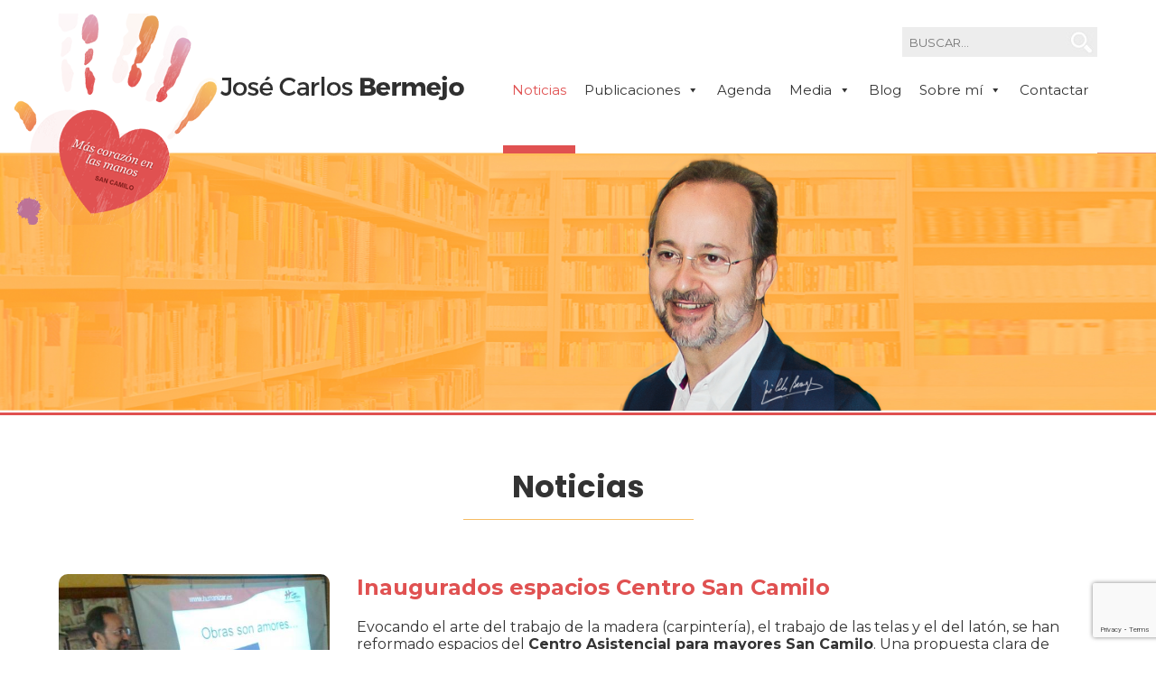

--- FILE ---
content_type: text/html; charset=UTF-8
request_url: http://www.josecarlosbermejo.es/inaugurados-espacios-centro-san-camilo/
body_size: 12458
content:
<!DOCTYPE html>
<html lang="es" class="no-js">
<head>
	<!-- Global site tag (gtag.js) - Google Analytics -->
<script async src="https://www.googletagmanager.com/gtag/js?id=UA-122819484-1"></script>
<script>
  window.dataLayer = window.dataLayer || [];
  function gtag(){dataLayer.push(arguments);}
  gtag('js', new Date());

  gtag('config', 'UA-122819484-1');
</script>
	<meta charset="UTF-8">
	<meta name="viewport" content="width=device-width, initial-scale=1">
	<link rel="profile" href="http://gmpg.org/xfn/11">
	    <link rel="stylesheet" href="https://cdnjs.cloudflare.com/ajax/libs/font-awesome/6.5.1/css/all.min.css" integrity="sha512-DTOQO9RWCH3ppGqcWaEA1BIZOC6xxalwEsw9c2QQeAIftl+Vegovlnee1c9QX4TctnWMn13TZye+giMm8e2LwA==" crossorigin="anonymous" referrerpolicy="no-referrer" />

    <link href="https://fonts.googleapis.com/css?family=Montserrat" rel="stylesheet">
    <link href="https://fonts.googleapis.com/css?family=Poppins:400,700" rel="stylesheet">
    <link rel="icon" href="http://www.josecarlosbermejo.es/wp-content/themes/jcbermejo/img/favicon-32x32.png" type="image/x-icon">
    <script src='https://www.google.com/recaptcha/api.js'></script>
	<script>(function(html){html.className = html.className.replace(/\bno-js\b/,'js')})(document.documentElement);</script>
<meta name='robots' content='index, follow, max-image-preview:large, max-snippet:-1, max-video-preview:-1' />
	<style>img:is([sizes="auto" i], [sizes^="auto," i]) { contain-intrinsic-size: 3000px 1500px }</style>
	
	<!-- This site is optimized with the Yoast SEO plugin v25.7 - https://yoast.com/wordpress/plugins/seo/ -->
	<title>Inaugurados espacios Centro San Camilo - José Carlos Bermejo</title>
	<link rel="canonical" href="http://www.josecarlosbermejo.es/inaugurados-espacios-centro-san-camilo/" />
	<meta property="og:locale" content="es_ES" />
	<meta property="og:type" content="article" />
	<meta property="og:title" content="Inaugurados espacios Centro San Camilo - José Carlos Bermejo" />
	<meta property="og:description" content="Evocando el arte del trabajo de la madera (carpinter&iacute;a), el trabajo de las telas y el del lat&oacute;n, se han reformado espacios del Centro Asistencial para mayores San Camilo. Una propuesta clara de personalizaci&oacute;n y de humanizaci&oacute;n de un lugar para vivir superando modelos m&aacute;s arcaicos de internamiento residencial fr&iacute;o y sanitarizado. Todo tiene su &hellip; Continuar leyendo &quot;Inaugurados espacios Centro San Camilo&quot;" />
	<meta property="og:url" content="http://www.josecarlosbermejo.es/inaugurados-espacios-centro-san-camilo/" />
	<meta property="og:site_name" content="José Carlos Bermejo" />
	<meta property="article:published_time" content="2016-06-12T00:00:00+00:00" />
	<meta property="og:image" content="http://www.josecarlosbermejo.es/wp-content/uploads/2018/04/jose_carlos_bermejo_7.jpg" />
	<meta property="og:image:width" content="480" />
	<meta property="og:image:height" content="367" />
	<meta property="og:image:type" content="image/jpeg" />
	<meta name="author" content="admin" />
	<meta name="twitter:card" content="summary_large_image" />
	<script type="application/ld+json" class="yoast-schema-graph">{"@context":"https://schema.org","@graph":[{"@type":"WebPage","@id":"http://www.josecarlosbermejo.es/inaugurados-espacios-centro-san-camilo/","url":"http://www.josecarlosbermejo.es/inaugurados-espacios-centro-san-camilo/","name":"Inaugurados espacios Centro San Camilo - José Carlos Bermejo","isPartOf":{"@id":"https://www.josecarlosbermejo.es/#website"},"primaryImageOfPage":{"@id":"http://www.josecarlosbermejo.es/inaugurados-espacios-centro-san-camilo/#primaryimage"},"image":{"@id":"http://www.josecarlosbermejo.es/inaugurados-espacios-centro-san-camilo/#primaryimage"},"thumbnailUrl":"http://www.josecarlosbermejo.es/wp-content/uploads/2018/04/jose_carlos_bermejo_7.jpg","datePublished":"2016-06-12T00:00:00+00:00","author":{"@id":"https://www.josecarlosbermejo.es/#/schema/person/6a632b727e26f3043a9bc0cc19f44836"},"breadcrumb":{"@id":"http://www.josecarlosbermejo.es/inaugurados-espacios-centro-san-camilo/#breadcrumb"},"inLanguage":"es","potentialAction":[{"@type":"ReadAction","target":["http://www.josecarlosbermejo.es/inaugurados-espacios-centro-san-camilo/"]}]},{"@type":"ImageObject","inLanguage":"es","@id":"http://www.josecarlosbermejo.es/inaugurados-espacios-centro-san-camilo/#primaryimage","url":"http://www.josecarlosbermejo.es/wp-content/uploads/2018/04/jose_carlos_bermejo_7.jpg","contentUrl":"http://www.josecarlosbermejo.es/wp-content/uploads/2018/04/jose_carlos_bermejo_7.jpg","width":480,"height":367},{"@type":"BreadcrumbList","@id":"http://www.josecarlosbermejo.es/inaugurados-espacios-centro-san-camilo/#breadcrumb","itemListElement":[{"@type":"ListItem","position":1,"name":"Portada","item":"https://www.josecarlosbermejo.es/"},{"@type":"ListItem","position":2,"name":"Inaugurados espacios Centro San Camilo"}]},{"@type":"WebSite","@id":"https://www.josecarlosbermejo.es/#website","url":"https://www.josecarlosbermejo.es/","name":"José Carlos Bermejo","description":"José Carlos Bermejo","potentialAction":[{"@type":"SearchAction","target":{"@type":"EntryPoint","urlTemplate":"https://www.josecarlosbermejo.es/?s={search_term_string}"},"query-input":{"@type":"PropertyValueSpecification","valueRequired":true,"valueName":"search_term_string"}}],"inLanguage":"es"},{"@type":"Person","@id":"https://www.josecarlosbermejo.es/#/schema/person/6a632b727e26f3043a9bc0cc19f44836","name":"admin","image":{"@type":"ImageObject","inLanguage":"es","@id":"https://www.josecarlosbermejo.es/#/schema/person/image/","url":"https://secure.gravatar.com/avatar/4d66183ee7e5290782f1935e59be0e7a2a1c14e74b72c07c001cc001c07fb355?s=96&d=mm&r=g","contentUrl":"https://secure.gravatar.com/avatar/4d66183ee7e5290782f1935e59be0e7a2a1c14e74b72c07c001cc001c07fb355?s=96&d=mm&r=g","caption":"admin"},"url":"http://www.josecarlosbermejo.es/author/admin/"}]}</script>
	<!-- / Yoast SEO plugin. -->


<link rel='dns-prefetch' href='//static.addtoany.com' />
<link rel='dns-prefetch' href='//fonts.googleapis.com' />
<link rel="alternate" type="application/rss+xml" title="José Carlos Bermejo &raquo; Feed" href="http://www.josecarlosbermejo.es/feed/" />
<link rel="alternate" type="application/rss+xml" title="José Carlos Bermejo &raquo; Feed de los comentarios" href="http://www.josecarlosbermejo.es/comments/feed/" />
<script type="text/javascript">
/* <![CDATA[ */
window._wpemojiSettings = {"baseUrl":"https:\/\/s.w.org\/images\/core\/emoji\/16.0.1\/72x72\/","ext":".png","svgUrl":"https:\/\/s.w.org\/images\/core\/emoji\/16.0.1\/svg\/","svgExt":".svg","source":{"concatemoji":"http:\/\/www.josecarlosbermejo.es\/wp-includes\/js\/wp-emoji-release.min.js?ver=6.8.3"}};
/*! This file is auto-generated */
!function(s,n){var o,i,e;function c(e){try{var t={supportTests:e,timestamp:(new Date).valueOf()};sessionStorage.setItem(o,JSON.stringify(t))}catch(e){}}function p(e,t,n){e.clearRect(0,0,e.canvas.width,e.canvas.height),e.fillText(t,0,0);var t=new Uint32Array(e.getImageData(0,0,e.canvas.width,e.canvas.height).data),a=(e.clearRect(0,0,e.canvas.width,e.canvas.height),e.fillText(n,0,0),new Uint32Array(e.getImageData(0,0,e.canvas.width,e.canvas.height).data));return t.every(function(e,t){return e===a[t]})}function u(e,t){e.clearRect(0,0,e.canvas.width,e.canvas.height),e.fillText(t,0,0);for(var n=e.getImageData(16,16,1,1),a=0;a<n.data.length;a++)if(0!==n.data[a])return!1;return!0}function f(e,t,n,a){switch(t){case"flag":return n(e,"\ud83c\udff3\ufe0f\u200d\u26a7\ufe0f","\ud83c\udff3\ufe0f\u200b\u26a7\ufe0f")?!1:!n(e,"\ud83c\udde8\ud83c\uddf6","\ud83c\udde8\u200b\ud83c\uddf6")&&!n(e,"\ud83c\udff4\udb40\udc67\udb40\udc62\udb40\udc65\udb40\udc6e\udb40\udc67\udb40\udc7f","\ud83c\udff4\u200b\udb40\udc67\u200b\udb40\udc62\u200b\udb40\udc65\u200b\udb40\udc6e\u200b\udb40\udc67\u200b\udb40\udc7f");case"emoji":return!a(e,"\ud83e\udedf")}return!1}function g(e,t,n,a){var r="undefined"!=typeof WorkerGlobalScope&&self instanceof WorkerGlobalScope?new OffscreenCanvas(300,150):s.createElement("canvas"),o=r.getContext("2d",{willReadFrequently:!0}),i=(o.textBaseline="top",o.font="600 32px Arial",{});return e.forEach(function(e){i[e]=t(o,e,n,a)}),i}function t(e){var t=s.createElement("script");t.src=e,t.defer=!0,s.head.appendChild(t)}"undefined"!=typeof Promise&&(o="wpEmojiSettingsSupports",i=["flag","emoji"],n.supports={everything:!0,everythingExceptFlag:!0},e=new Promise(function(e){s.addEventListener("DOMContentLoaded",e,{once:!0})}),new Promise(function(t){var n=function(){try{var e=JSON.parse(sessionStorage.getItem(o));if("object"==typeof e&&"number"==typeof e.timestamp&&(new Date).valueOf()<e.timestamp+604800&&"object"==typeof e.supportTests)return e.supportTests}catch(e){}return null}();if(!n){if("undefined"!=typeof Worker&&"undefined"!=typeof OffscreenCanvas&&"undefined"!=typeof URL&&URL.createObjectURL&&"undefined"!=typeof Blob)try{var e="postMessage("+g.toString()+"("+[JSON.stringify(i),f.toString(),p.toString(),u.toString()].join(",")+"));",a=new Blob([e],{type:"text/javascript"}),r=new Worker(URL.createObjectURL(a),{name:"wpTestEmojiSupports"});return void(r.onmessage=function(e){c(n=e.data),r.terminate(),t(n)})}catch(e){}c(n=g(i,f,p,u))}t(n)}).then(function(e){for(var t in e)n.supports[t]=e[t],n.supports.everything=n.supports.everything&&n.supports[t],"flag"!==t&&(n.supports.everythingExceptFlag=n.supports.everythingExceptFlag&&n.supports[t]);n.supports.everythingExceptFlag=n.supports.everythingExceptFlag&&!n.supports.flag,n.DOMReady=!1,n.readyCallback=function(){n.DOMReady=!0}}).then(function(){return e}).then(function(){var e;n.supports.everything||(n.readyCallback(),(e=n.source||{}).concatemoji?t(e.concatemoji):e.wpemoji&&e.twemoji&&(t(e.twemoji),t(e.wpemoji)))}))}((window,document),window._wpemojiSettings);
/* ]]> */
</script>
<style id='wp-emoji-styles-inline-css' type='text/css'>

	img.wp-smiley, img.emoji {
		display: inline !important;
		border: none !important;
		box-shadow: none !important;
		height: 1em !important;
		width: 1em !important;
		margin: 0 0.07em !important;
		vertical-align: -0.1em !important;
		background: none !important;
		padding: 0 !important;
	}
</style>
<link rel='stylesheet' id='wp-block-library-css' href='http://www.josecarlosbermejo.es/wp-includes/css/dist/block-library/style.min.css?ver=6.8.3' type='text/css' media='all' />
<style id='classic-theme-styles-inline-css' type='text/css'>
/*! This file is auto-generated */
.wp-block-button__link{color:#fff;background-color:#32373c;border-radius:9999px;box-shadow:none;text-decoration:none;padding:calc(.667em + 2px) calc(1.333em + 2px);font-size:1.125em}.wp-block-file__button{background:#32373c;color:#fff;text-decoration:none}
</style>
<style id='global-styles-inline-css' type='text/css'>
:root{--wp--preset--aspect-ratio--square: 1;--wp--preset--aspect-ratio--4-3: 4/3;--wp--preset--aspect-ratio--3-4: 3/4;--wp--preset--aspect-ratio--3-2: 3/2;--wp--preset--aspect-ratio--2-3: 2/3;--wp--preset--aspect-ratio--16-9: 16/9;--wp--preset--aspect-ratio--9-16: 9/16;--wp--preset--color--black: #000000;--wp--preset--color--cyan-bluish-gray: #abb8c3;--wp--preset--color--white: #ffffff;--wp--preset--color--pale-pink: #f78da7;--wp--preset--color--vivid-red: #cf2e2e;--wp--preset--color--luminous-vivid-orange: #ff6900;--wp--preset--color--luminous-vivid-amber: #fcb900;--wp--preset--color--light-green-cyan: #7bdcb5;--wp--preset--color--vivid-green-cyan: #00d084;--wp--preset--color--pale-cyan-blue: #8ed1fc;--wp--preset--color--vivid-cyan-blue: #0693e3;--wp--preset--color--vivid-purple: #9b51e0;--wp--preset--gradient--vivid-cyan-blue-to-vivid-purple: linear-gradient(135deg,rgba(6,147,227,1) 0%,rgb(155,81,224) 100%);--wp--preset--gradient--light-green-cyan-to-vivid-green-cyan: linear-gradient(135deg,rgb(122,220,180) 0%,rgb(0,208,130) 100%);--wp--preset--gradient--luminous-vivid-amber-to-luminous-vivid-orange: linear-gradient(135deg,rgba(252,185,0,1) 0%,rgba(255,105,0,1) 100%);--wp--preset--gradient--luminous-vivid-orange-to-vivid-red: linear-gradient(135deg,rgba(255,105,0,1) 0%,rgb(207,46,46) 100%);--wp--preset--gradient--very-light-gray-to-cyan-bluish-gray: linear-gradient(135deg,rgb(238,238,238) 0%,rgb(169,184,195) 100%);--wp--preset--gradient--cool-to-warm-spectrum: linear-gradient(135deg,rgb(74,234,220) 0%,rgb(151,120,209) 20%,rgb(207,42,186) 40%,rgb(238,44,130) 60%,rgb(251,105,98) 80%,rgb(254,248,76) 100%);--wp--preset--gradient--blush-light-purple: linear-gradient(135deg,rgb(255,206,236) 0%,rgb(152,150,240) 100%);--wp--preset--gradient--blush-bordeaux: linear-gradient(135deg,rgb(254,205,165) 0%,rgb(254,45,45) 50%,rgb(107,0,62) 100%);--wp--preset--gradient--luminous-dusk: linear-gradient(135deg,rgb(255,203,112) 0%,rgb(199,81,192) 50%,rgb(65,88,208) 100%);--wp--preset--gradient--pale-ocean: linear-gradient(135deg,rgb(255,245,203) 0%,rgb(182,227,212) 50%,rgb(51,167,181) 100%);--wp--preset--gradient--electric-grass: linear-gradient(135deg,rgb(202,248,128) 0%,rgb(113,206,126) 100%);--wp--preset--gradient--midnight: linear-gradient(135deg,rgb(2,3,129) 0%,rgb(40,116,252) 100%);--wp--preset--font-size--small: 13px;--wp--preset--font-size--medium: 20px;--wp--preset--font-size--large: 36px;--wp--preset--font-size--x-large: 42px;--wp--preset--spacing--20: 0.44rem;--wp--preset--spacing--30: 0.67rem;--wp--preset--spacing--40: 1rem;--wp--preset--spacing--50: 1.5rem;--wp--preset--spacing--60: 2.25rem;--wp--preset--spacing--70: 3.38rem;--wp--preset--spacing--80: 5.06rem;--wp--preset--shadow--natural: 6px 6px 9px rgba(0, 0, 0, 0.2);--wp--preset--shadow--deep: 12px 12px 50px rgba(0, 0, 0, 0.4);--wp--preset--shadow--sharp: 6px 6px 0px rgba(0, 0, 0, 0.2);--wp--preset--shadow--outlined: 6px 6px 0px -3px rgba(255, 255, 255, 1), 6px 6px rgba(0, 0, 0, 1);--wp--preset--shadow--crisp: 6px 6px 0px rgba(0, 0, 0, 1);}:where(.is-layout-flex){gap: 0.5em;}:where(.is-layout-grid){gap: 0.5em;}body .is-layout-flex{display: flex;}.is-layout-flex{flex-wrap: wrap;align-items: center;}.is-layout-flex > :is(*, div){margin: 0;}body .is-layout-grid{display: grid;}.is-layout-grid > :is(*, div){margin: 0;}:where(.wp-block-columns.is-layout-flex){gap: 2em;}:where(.wp-block-columns.is-layout-grid){gap: 2em;}:where(.wp-block-post-template.is-layout-flex){gap: 1.25em;}:where(.wp-block-post-template.is-layout-grid){gap: 1.25em;}.has-black-color{color: var(--wp--preset--color--black) !important;}.has-cyan-bluish-gray-color{color: var(--wp--preset--color--cyan-bluish-gray) !important;}.has-white-color{color: var(--wp--preset--color--white) !important;}.has-pale-pink-color{color: var(--wp--preset--color--pale-pink) !important;}.has-vivid-red-color{color: var(--wp--preset--color--vivid-red) !important;}.has-luminous-vivid-orange-color{color: var(--wp--preset--color--luminous-vivid-orange) !important;}.has-luminous-vivid-amber-color{color: var(--wp--preset--color--luminous-vivid-amber) !important;}.has-light-green-cyan-color{color: var(--wp--preset--color--light-green-cyan) !important;}.has-vivid-green-cyan-color{color: var(--wp--preset--color--vivid-green-cyan) !important;}.has-pale-cyan-blue-color{color: var(--wp--preset--color--pale-cyan-blue) !important;}.has-vivid-cyan-blue-color{color: var(--wp--preset--color--vivid-cyan-blue) !important;}.has-vivid-purple-color{color: var(--wp--preset--color--vivid-purple) !important;}.has-black-background-color{background-color: var(--wp--preset--color--black) !important;}.has-cyan-bluish-gray-background-color{background-color: var(--wp--preset--color--cyan-bluish-gray) !important;}.has-white-background-color{background-color: var(--wp--preset--color--white) !important;}.has-pale-pink-background-color{background-color: var(--wp--preset--color--pale-pink) !important;}.has-vivid-red-background-color{background-color: var(--wp--preset--color--vivid-red) !important;}.has-luminous-vivid-orange-background-color{background-color: var(--wp--preset--color--luminous-vivid-orange) !important;}.has-luminous-vivid-amber-background-color{background-color: var(--wp--preset--color--luminous-vivid-amber) !important;}.has-light-green-cyan-background-color{background-color: var(--wp--preset--color--light-green-cyan) !important;}.has-vivid-green-cyan-background-color{background-color: var(--wp--preset--color--vivid-green-cyan) !important;}.has-pale-cyan-blue-background-color{background-color: var(--wp--preset--color--pale-cyan-blue) !important;}.has-vivid-cyan-blue-background-color{background-color: var(--wp--preset--color--vivid-cyan-blue) !important;}.has-vivid-purple-background-color{background-color: var(--wp--preset--color--vivid-purple) !important;}.has-black-border-color{border-color: var(--wp--preset--color--black) !important;}.has-cyan-bluish-gray-border-color{border-color: var(--wp--preset--color--cyan-bluish-gray) !important;}.has-white-border-color{border-color: var(--wp--preset--color--white) !important;}.has-pale-pink-border-color{border-color: var(--wp--preset--color--pale-pink) !important;}.has-vivid-red-border-color{border-color: var(--wp--preset--color--vivid-red) !important;}.has-luminous-vivid-orange-border-color{border-color: var(--wp--preset--color--luminous-vivid-orange) !important;}.has-luminous-vivid-amber-border-color{border-color: var(--wp--preset--color--luminous-vivid-amber) !important;}.has-light-green-cyan-border-color{border-color: var(--wp--preset--color--light-green-cyan) !important;}.has-vivid-green-cyan-border-color{border-color: var(--wp--preset--color--vivid-green-cyan) !important;}.has-pale-cyan-blue-border-color{border-color: var(--wp--preset--color--pale-cyan-blue) !important;}.has-vivid-cyan-blue-border-color{border-color: var(--wp--preset--color--vivid-cyan-blue) !important;}.has-vivid-purple-border-color{border-color: var(--wp--preset--color--vivid-purple) !important;}.has-vivid-cyan-blue-to-vivid-purple-gradient-background{background: var(--wp--preset--gradient--vivid-cyan-blue-to-vivid-purple) !important;}.has-light-green-cyan-to-vivid-green-cyan-gradient-background{background: var(--wp--preset--gradient--light-green-cyan-to-vivid-green-cyan) !important;}.has-luminous-vivid-amber-to-luminous-vivid-orange-gradient-background{background: var(--wp--preset--gradient--luminous-vivid-amber-to-luminous-vivid-orange) !important;}.has-luminous-vivid-orange-to-vivid-red-gradient-background{background: var(--wp--preset--gradient--luminous-vivid-orange-to-vivid-red) !important;}.has-very-light-gray-to-cyan-bluish-gray-gradient-background{background: var(--wp--preset--gradient--very-light-gray-to-cyan-bluish-gray) !important;}.has-cool-to-warm-spectrum-gradient-background{background: var(--wp--preset--gradient--cool-to-warm-spectrum) !important;}.has-blush-light-purple-gradient-background{background: var(--wp--preset--gradient--blush-light-purple) !important;}.has-blush-bordeaux-gradient-background{background: var(--wp--preset--gradient--blush-bordeaux) !important;}.has-luminous-dusk-gradient-background{background: var(--wp--preset--gradient--luminous-dusk) !important;}.has-pale-ocean-gradient-background{background: var(--wp--preset--gradient--pale-ocean) !important;}.has-electric-grass-gradient-background{background: var(--wp--preset--gradient--electric-grass) !important;}.has-midnight-gradient-background{background: var(--wp--preset--gradient--midnight) !important;}.has-small-font-size{font-size: var(--wp--preset--font-size--small) !important;}.has-medium-font-size{font-size: var(--wp--preset--font-size--medium) !important;}.has-large-font-size{font-size: var(--wp--preset--font-size--large) !important;}.has-x-large-font-size{font-size: var(--wp--preset--font-size--x-large) !important;}
:where(.wp-block-post-template.is-layout-flex){gap: 1.25em;}:where(.wp-block-post-template.is-layout-grid){gap: 1.25em;}
:where(.wp-block-columns.is-layout-flex){gap: 2em;}:where(.wp-block-columns.is-layout-grid){gap: 2em;}
:root :where(.wp-block-pullquote){font-size: 1.5em;line-height: 1.6;}
</style>
<link rel='stylesheet' id='contact-form-7-css' href='http://www.josecarlosbermejo.es/wp-content/plugins/contact-form-7/includes/css/styles.css?ver=6.1.1' type='text/css' media='all' />
<link rel='stylesheet' id='gdpr-css' href='http://www.josecarlosbermejo.es/wp-content/plugins/gdpr/dist/css/public.css?ver=2.1.2' type='text/css' media='all' />
<link rel='stylesheet' id='megamenu-css' href='http://www.josecarlosbermejo.es/wp-content/uploads/maxmegamenu/style.css?ver=86626d' type='text/css' media='all' />
<link rel='stylesheet' id='dashicons-css' href='http://www.josecarlosbermejo.es/wp-includes/css/dashicons.min.css?ver=6.8.3' type='text/css' media='all' />
<link rel='stylesheet' id='twentysixteen-fonts-css' href='https://fonts.googleapis.com/css?family=Merriweather%3A400%2C700%2C900%2C400italic%2C700italic%2C900italic%7CMontserrat%3A400%2C700%7CInconsolata%3A400&#038;subset=latin%2Clatin-ext' type='text/css' media='all' />
<link rel='stylesheet' id='genericons-css' href='http://www.josecarlosbermejo.es/wp-content/themes/jcbermejo/genericons/genericons.css?ver=3.4.1' type='text/css' media='all' />
<link rel='stylesheet' id='twentysixteen-style-css' href='http://www.josecarlosbermejo.es/wp-content/themes/jcbermejo/style.css?ver=8' type='text/css' media='all' />
<!--[if lt IE 10]>
<link rel='stylesheet' id='twentysixteen-ie-css' href='http://www.josecarlosbermejo.es/wp-content/themes/jcbermejo/css/ie.css?ver=20160816' type='text/css' media='all' />
<![endif]-->
<!--[if lt IE 9]>
<link rel='stylesheet' id='twentysixteen-ie8-css' href='http://www.josecarlosbermejo.es/wp-content/themes/jcbermejo/css/ie8.css?ver=20160816' type='text/css' media='all' />
<![endif]-->
<!--[if lt IE 8]>
<link rel='stylesheet' id='twentysixteen-ie7-css' href='http://www.josecarlosbermejo.es/wp-content/themes/jcbermejo/css/ie7.css?ver=20160816' type='text/css' media='all' />
<![endif]-->
<link rel='stylesheet' id='addtoany-css' href='http://www.josecarlosbermejo.es/wp-content/plugins/add-to-any/addtoany.min.css?ver=1.16' type='text/css' media='all' />
<script type="text/javascript" id="addtoany-core-js-before">
/* <![CDATA[ */
window.a2a_config=window.a2a_config||{};a2a_config.callbacks=[];a2a_config.overlays=[];a2a_config.templates={};a2a_localize = {
	Share: "Compartir",
	Save: "Guardar",
	Subscribe: "Suscribir",
	Email: "Correo electrónico",
	Bookmark: "Marcador",
	ShowAll: "Mostrar todo",
	ShowLess: "Mostrar menos",
	FindServices: "Encontrar servicio(s)",
	FindAnyServiceToAddTo: "Encuentra al instante cualquier servicio para añadir a",
	PoweredBy: "Funciona con",
	ShareViaEmail: "Compartir por correo electrónico",
	SubscribeViaEmail: "Suscribirse a través de correo electrónico",
	BookmarkInYourBrowser: "Añadir a marcadores de tu navegador",
	BookmarkInstructions: "Presiona «Ctrl+D» o «\u2318+D» para añadir esta página a marcadores",
	AddToYourFavorites: "Añadir a tus favoritos",
	SendFromWebOrProgram: "Enviar desde cualquier dirección o programa de correo electrónico ",
	EmailProgram: "Programa de correo electrónico",
	More: "Más&#8230;",
	ThanksForSharing: "¡Gracias por compartir!",
	ThanksForFollowing: "¡Gracias por seguirnos!"
};

a2a_config.icon_color="#606060,#ffffff";
/* ]]> */
</script>
<script type="text/javascript" defer src="https://static.addtoany.com/menu/page.js" id="addtoany-core-js"></script>
<script type="text/javascript" src="http://www.josecarlosbermejo.es/wp-includes/js/jquery/jquery.min.js?ver=3.7.1" id="jquery-core-js"></script>
<script type="text/javascript" src="http://www.josecarlosbermejo.es/wp-includes/js/jquery/jquery-migrate.min.js?ver=3.4.1" id="jquery-migrate-js"></script>
<script type="text/javascript" defer src="http://www.josecarlosbermejo.es/wp-content/plugins/add-to-any/addtoany.min.js?ver=1.1" id="addtoany-jquery-js"></script>
<script type="text/javascript" id="gdpr-js-extra">
/* <![CDATA[ */
var GDPR = {"ajaxurl":"http:\/\/www.josecarlosbermejo.es\/wp-admin\/admin-ajax.php","logouturl":"","i18n":{"aborting":"Abortando","logging_out":"Vas a ser desconectado.","continue":"Seguir","cancel":"Cancelar","ok":"Aceptar","close_account":"\u00bfQuieres cerrar tu cuenta?","close_account_warning":"Se cerrar\u00e1 tu cuenta y todos los datos se borrar\u00e1n de manera permanente y no  se podr\u00e1n recuperar \u00bfEst\u00e1s seguro?","are_you_sure":"\u00bfEst\u00e1s seguro?","policy_disagree":"Al no aceptar ya no tendr\u00e1s acceso a nuestro sitio y se te desconectar\u00e1."},"is_user_logged_in":"","refresh":"1"};
/* ]]> */
</script>
<script type="text/javascript" src="http://www.josecarlosbermejo.es/wp-content/plugins/gdpr/dist/js/public.js?ver=2.1.2" id="gdpr-js"></script>
<!--[if lt IE 9]>
<script type="text/javascript" src="http://www.josecarlosbermejo.es/wp-content/themes/jcbermejo/js/html5.js?ver=3.7.3" id="twentysixteen-html5-js"></script>
<![endif]-->
<link rel="https://api.w.org/" href="http://www.josecarlosbermejo.es/wp-json/" /><link rel="alternate" title="JSON" type="application/json" href="http://www.josecarlosbermejo.es/wp-json/wp/v2/posts/4293" /><link rel="EditURI" type="application/rsd+xml" title="RSD" href="http://www.josecarlosbermejo.es/xmlrpc.php?rsd" />
<meta name="generator" content="WordPress 6.8.3" />
<link rel='shortlink' href='http://www.josecarlosbermejo.es/?p=4293' />
<link rel="alternate" title="oEmbed (JSON)" type="application/json+oembed" href="http://www.josecarlosbermejo.es/wp-json/oembed/1.0/embed?url=http%3A%2F%2Fwww.josecarlosbermejo.es%2Finaugurados-espacios-centro-san-camilo%2F" />
<link rel="alternate" title="oEmbed (XML)" type="text/xml+oembed" href="http://www.josecarlosbermejo.es/wp-json/oembed/1.0/embed?url=http%3A%2F%2Fwww.josecarlosbermejo.es%2Finaugurados-espacios-centro-san-camilo%2F&#038;format=xml" />
<!-- Google Tag Manager -->
<script>(function(w,d,s,l,i){w[l]=w[l]||[];w[l].push({'gtm.start':
new Date().getTime(),event:'gtm.js'});var f=d.getElementsByTagName(s)[0],
j=d.createElement(s),dl=l!='dataLayer'?'&l='+l:'';j.async=true;j.src=
'https://www.googletagmanager.com/gtm.js?id='+i+dl;f.parentNode.insertBefore(j,f);
})(window,document,'script','dataLayer','GTM-MFMVB45');</script>
<!-- End Google Tag Manager -->
		<style type="text/css">.recentcomments a{display:inline !important;padding:0 !important;margin:0 !important;}</style><link rel="icon" href="http://www.josecarlosbermejo.es/wp-content/uploads/2025/10/cropped-logo-32x32.png" sizes="32x32" />
<link rel="icon" href="http://www.josecarlosbermejo.es/wp-content/uploads/2025/10/cropped-logo-192x192.png" sizes="192x192" />
<link rel="apple-touch-icon" href="http://www.josecarlosbermejo.es/wp-content/uploads/2025/10/cropped-logo-180x180.png" />
<meta name="msapplication-TileImage" content="http://www.josecarlosbermejo.es/wp-content/uploads/2025/10/cropped-logo-270x270.png" />
<style type="text/css">/** Mega Menu CSS: fs **/</style>
</head>

<body class="wp-singular post-template-default single single-post postid-4293 single-format-standard wp-theme-jcbermejo mega-menu-primary group-blog">
    <div class="ancho_total no_float">
    	<div class="ancho_estandar zi999">
        	<div class="fright top30_bus">
<form role="search" method="get" class="search-form" action="http://www.josecarlosbermejo.es/">
    <div class="fleft"><input type="search" class="search-field-2" placeholder="BUSCAR..." value="" name="s" /></div>
    <div class="fleft"><button type="submit" class="search-submit-2"></button></div>
</form></div>
            <div class="left-50 fleft">
                <a title="Jos&eacute; Carlos Bermejo" href="http://www.josecarlosbermejo.es/">
                    <img src="http://www.josecarlosbermejo.es/wp-content/themes/jcbermejo/img/logo.png" class="logo" alt="Jos&eacute; Carlos Bermejo" title="Jos&eacute; Carlos Bermejo">
                </a>
            </div>
            <div class="menu_prin">
				<div id="mega-menu-wrap-primary" class="mega-menu-wrap"><div class="mega-menu-toggle"><div class="mega-toggle-blocks-left"><div class='mega-toggle-block mega-menu-toggle-block mega-toggle-block-1' id='mega-toggle-block-1' tabindex='0'><span class='mega-toggle-label' role='button' aria-expanded='false'><span class='mega-toggle-label-closed'>MENU</span><span class='mega-toggle-label-open'>MENU</span></span></div></div><div class="mega-toggle-blocks-center"></div><div class="mega-toggle-blocks-right"></div></div><ul id="mega-menu-primary" class="mega-menu max-mega-menu mega-menu-horizontal mega-no-js" data-event="hover_intent" data-effect="fade_up" data-effect-speed="200" data-effect-mobile="disabled" data-effect-speed-mobile="0" data-mobile-force-width="false" data-second-click="go" data-document-click="collapse" data-vertical-behaviour="standard" data-breakpoint="800" data-unbind="true" data-mobile-state="collapse_all" data-mobile-direction="vertical" data-hover-intent-timeout="300" data-hover-intent-interval="100"><li class="mega-menu-item mega-menu-item-type-taxonomy mega-menu-item-object-category mega-current-post-ancestor mega-current-menu-parent mega-current-post-parent mega-align-bottom-left mega-menu-flyout mega-menu-item-61" id="mega-menu-item-61"><a class="mega-menu-link" href="http://www.josecarlosbermejo.es/noticias/" tabindex="0">Noticias</a></li><li class="mega-menu-item mega-menu-item-type-post_type mega-menu-item-object-page mega-menu-item-has-children mega-align-bottom-left mega-menu-flyout mega-disable-link mega-menu-item-52" id="mega-menu-item-52"><a class="mega-menu-link" tabindex="0" aria-expanded="false" role="button">Publicaciones<span class="mega-indicator" aria-hidden="true"></span></a>
<ul class="mega-sub-menu">
<li class="mega-menu-item mega-menu-item-type-taxonomy mega-menu-item-object-category mega-menu-item-64" id="mega-menu-item-64"><a class="mega-menu-link" href="http://www.josecarlosbermejo.es/articulos/">Artículos</a></li><li class="mega-menu-item mega-menu-item-type-taxonomy mega-menu-item-object-category mega-menu-item-153" id="mega-menu-item-153"><a class="mega-menu-link" href="http://www.josecarlosbermejo.es/libros/">Libros</a></li><li class="mega-menu-item mega-menu-item-type-post_type mega-menu-item-object-page mega-menu-item-53" id="mega-menu-item-53"><a class="mega-menu-link" href="http://www.josecarlosbermejo.es/publicaciones/articulos-indexados/">Artículos indexados</a></li><li class="mega-menu-item mega-menu-item-type-post_type mega-menu-item-object-page mega-menu-item-54" id="mega-menu-item-54"><a class="mega-menu-link" href="http://www.josecarlosbermejo.es/publicaciones/investigacion/">Investigación</a></li></ul>
</li><li class="mega-menu-item mega-menu-item-type-post_type mega-menu-item-object-page mega-align-bottom-left mega-menu-flyout mega-menu-item-45" id="mega-menu-item-45"><a class="mega-menu-link" href="http://www.josecarlosbermejo.es/agenda/" tabindex="0">Agenda</a></li><li class="mega-menu-item mega-menu-item-type-post_type mega-menu-item-object-page mega-menu-item-has-children mega-align-bottom-left mega-menu-flyout mega-disable-link mega-menu-item-48" id="mega-menu-item-48"><a class="mega-menu-link" tabindex="0" aria-expanded="false" role="button">Media<span class="mega-indicator" aria-hidden="true"></span></a>
<ul class="mega-sub-menu">
<li class="mega-menu-item mega-menu-item-type-post_type mega-menu-item-object-page mega-menu-item-25552" id="mega-menu-item-25552"><a class="mega-menu-link" href="http://www.josecarlosbermejo.es/media/videos/">Vídeos</a></li><li class="mega-menu-item mega-menu-item-type-post_type mega-menu-item-object-page mega-menu-item-49" id="mega-menu-item-49"><a class="mega-menu-link" href="http://www.josecarlosbermejo.es/media/audio/">Audio</a></li><li class="mega-menu-item mega-menu-item-type-post_type mega-menu-item-object-page mega-menu-item-50" id="mega-menu-item-50"><a class="mega-menu-link" href="http://www.josecarlosbermejo.es/media/galerias-de-imagenes/">Galerías de imágenes</a></li></ul>
</li><li class="mega-menu-item mega-menu-item-type-taxonomy mega-menu-item-object-category mega-align-bottom-left mega-menu-flyout mega-menu-item-60" id="mega-menu-item-60"><a class="mega-menu-link" href="http://www.josecarlosbermejo.es/blog/" tabindex="0">Blog</a></li><li class="mega-menu-item mega-menu-item-type-post_type mega-menu-item-object-page mega-menu-item-has-children mega-align-bottom-left mega-menu-flyout mega-disable-link mega-menu-item-56" id="mega-menu-item-56"><a class="mega-menu-link" tabindex="0" aria-expanded="false" role="button">Sobre mí<span class="mega-indicator" aria-hidden="true"></span></a>
<ul class="mega-sub-menu">
<li class="mega-menu-item mega-menu-item-type-post_type mega-menu-item-object-page mega-menu-item-58" id="mega-menu-item-58"><a class="mega-menu-link" href="http://www.josecarlosbermejo.es/sobre-mi/curriculum/">Currículum</a></li><li class="mega-menu-item mega-menu-item-type-post_type mega-menu-item-object-page mega-menu-item-57" id="mega-menu-item-57"><a class="mega-menu-link" href="http://www.josecarlosbermejo.es/sobre-mi/apariciones-en-prensa/">Prensa</a></li><li class="mega-menu-item mega-menu-item-type-taxonomy mega-menu-item-object-category mega-menu-item-62" id="mega-menu-item-62"><a class="mega-menu-link" href="http://www.josecarlosbermejo.es/premios/">Premios</a></li></ul>
</li><li class="mega-menu-item mega-menu-item-type-post_type mega-menu-item-object-page mega-align-bottom-left mega-menu-flyout mega-menu-item-46" id="mega-menu-item-46"><a class="mega-menu-link" href="http://www.josecarlosbermejo.es/contactar/" tabindex="0">Contactar</a></li></ul></div>            </div>
        </div>
        <div class="no_float"></div>
        
                                
<div id="primary" class="content-area">
	<main id="main" class="site-main" role="main">
		<div class="img_head">
    <img src="http://www.josecarlosbermejo.es/wp-content/themes/jcbermejo/img/img_head_int_new.jpg" class="w100 img_top img_top_int" />
</div>

<div class="cap_tit_web"><h1 class="tit_web">Noticias</h1></div>

<div class="ancho_estandar">
    <article id="post-4293" class="post-4293 post type-post status-publish format-standard has-post-thumbnail hentry category-noticias">
    
            
        
	<div class="post-thumbnail">
		<img width="480" height="367" src="http://www.josecarlosbermejo.es/wp-content/uploads/2018/04/jose_carlos_bermejo_7.jpg" class="attachment-post-thumbnail size-post-thumbnail wp-post-image" alt="" decoding="async" fetchpriority="high" srcset="http://www.josecarlosbermejo.es/wp-content/uploads/2018/04/jose_carlos_bermejo_7.jpg 480w, http://www.josecarlosbermejo.es/wp-content/uploads/2018/04/jose_carlos_bermejo_7-300x229.jpg 300w" sizes="(max-width: 709px) 85vw, (max-width: 909px) 67vw, (max-width: 984px) 60vw, (max-width: 1362px) 62vw, 840px" />	</div><!-- .post-thumbnail -->

	        
        <header class="entry-header">
            <h1 class="entry-title">Inaugurados espacios Centro San Camilo</h1>        </header><!-- .entry-header -->
        
        <div class="entry-content top-25 t16 montserrat">
            <p>Evocando el arte del trabajo de la madera (carpinter&iacute;a), el trabajo de las telas y el del lat&oacute;n, se han reformado espacios del <strong>Centro Asistencial para mayores San Camilo</strong>. Una propuesta clara de personalizaci&oacute;n y de humanizaci&oacute;n de un lugar para vivir superando modelos m&aacute;s arcaicos de internamiento residencial fr&iacute;o y sanitarizado. Todo tiene su explicaci&oacute;n. <strong>Jos&eacute; Carlos Bermejo</strong> lo explica en el <a href="http://www.josecarlosbermejo.es/sites/default/files/2016-junio-inauguracion_reforma_plantas.pdf" target="_blank"><strong>texto adjunto</strong></a>. <a href="https://www.youtube.com/watch?v=-gBIl70RwI8" target="_blank"><strong>(Ver im&aacute;genes en video)</strong></a></p>            <p>&nbsp;</p>
            <aside id="content-bottom-widgets" class="content-bottom-widgets" role="complementary">
			<div class="widget-area">
			<section id="a2a_share_save_widget-2" class="widget widget_a2a_share_save_widget"><div class="a2a_kit a2a_kit_size_32 addtoany_list"><a class="a2a_button_facebook" href="https://www.addtoany.com/add_to/facebook?linkurl=http%3A%2F%2Fwww.josecarlosbermejo.es%2Finaugurados-espacios-centro-san-camilo%2F&amp;linkname=Inaugurados%20espacios%20Centro%20San%20Camilo%20-%20Jos%C3%A9%20Carlos%20Bermejo" title="Facebook" rel="nofollow noopener" target="_blank"></a><a class="a2a_button_twitter" href="https://www.addtoany.com/add_to/twitter?linkurl=http%3A%2F%2Fwww.josecarlosbermejo.es%2Finaugurados-espacios-centro-san-camilo%2F&amp;linkname=Inaugurados%20espacios%20Centro%20San%20Camilo%20-%20Jos%C3%A9%20Carlos%20Bermejo" title="Twitter" rel="nofollow noopener" target="_blank"></a><a class="a2a_dd addtoany_share_save addtoany_share" href="https://www.addtoany.com/share"></a></div></section>		</div><!-- .widget-area -->
	
	</aside><!-- .content-bottom-widgets -->
            <a href="" onclick="history.back(); return false;" class="button_yellow fright t12 neg">VOLVER</a>
        </div><!-- .entry-content -->
    
        <!--<footer class="entry-footer">
                    </footer>--><!-- .entry-footer -->
    </article><!-- #post-## -->
</div>
	<nav class="navigation post-navigation" aria-label="Entradas">
		<h2 class="screen-reader-text">Navegación de entradas</h2>
		<div class="nav-links"><div class="nav-previous"><a href="http://www.josecarlosbermejo.es/feria-del-libro-sal-terrae-11-de-junio-sabado/" rel="prev"><span class="meta-nav" aria-hidden="true">Anterior</span> <span class="screen-reader-text">Entrada anterior:</span> <span class="post-title">Feria del libro: Sal Terrae, 11 de junio, sábado</span></a></div><div class="nav-next"><a href="http://www.josecarlosbermejo.es/matriculas-de-posgrados-nuevo-curso-ya/" rel="next"><span class="meta-nav" aria-hidden="true">Siguiente</span> <span class="screen-reader-text">Entrada siguiente:</span> <span class="post-title">Matrículas de posgrados nuevo curso: ¡Ya!</span></a></div></div>
	</nav>
	</main><!-- .site-main -->

	
</div><!-- .content-area -->


        <div class="footer_0 top80">
            <div class="col_1x2_2 bottom-5">
                <iframe src="http://www.josecarlosbermejo.es/wp-content/themes/jcbermejo/mapa.html" class="mapa_visitas" scrolling="no"></iframe>
            </div>  
            <div class="col_1x2_2 bottom-5">
            	<div class="zona_privada">
                	<div class="zona_privada_tit">Zona Privada</div>
                    <div class="pad_bottom20">
                    	<form method="post" action="https://www.josecarlosbermejo.es/zona-privada/">
                        	<input type="text" name="usuario" class="zp_user" placeholder="Usuario" />
                        	<input type="password" name="password" class="zp_pass" placeholder="Contrase&ntilde;a" />
                        	<input type="submit" name="acceder" class="zp_submit" value="Entrar" />
                        </form>
                    </div>
                </div>
            </div>            
        </div>
        
        <div class="footer_1">
        	<div class="ancho_estandar">
            	<div class="no_float"></div>
                <div class="col_1x2 top60 bottom30">
                    <div class="poppins white t15 neg">JOSÉ CARLOS BERMEJO</div>
                    <hr class="sep_footer" />
                    <div class="poppins grey_2 t14">Experto en humanización de la salud, en duelo y bioética, director máster en counselling, posgrado en duelo, en humanización, en gestión y en pastoral de la salud. Profesor de la Universidad Ramón Llull de Barcelona, Católica de Portugal y Camillianum de Roma, autor de numerosos libros y artículos en español, portugués e italiano.</div>
                    <img class="top30" src="http://www.josecarlosbermejo.es/wp-content/uploads/2018/03/firma_footer.jpg" />
                </div>
                <div class="col_1x2_2 top60">
					<div class="col_1x2 bottom30">
                        <div class="left30_767">
                            <div class="poppins white t15 neg">MENÚ PRINCIPAL</div>
                            <hr class="sep_footer" />
                                                                <a href="http://www.josecarlosbermejo.es/noticias/" class="fleft dblock poppins grey_2 t14 w100 item_menu_footer"><span class="yellow neg">&bull;</span> &nbsp;&nbsp; Noticias</a>
                                                                    <a href="http://www.josecarlosbermejo.es/libros/" class="fleft dblock poppins grey_2 t14 w100 item_menu_footer"><span class="yellow neg">&bull;</span> &nbsp;&nbsp; Publicaciones</a>
                                                                    <a href="http://www.josecarlosbermejo.es/agenda/" class="fleft dblock poppins grey_2 t14 w100 item_menu_footer"><span class="yellow neg">&bull;</span> &nbsp;&nbsp; Agenda</a>
                                                                    <a href="http://www.josecarlosbermejo.es/media/videos/" class="fleft dblock poppins grey_2 t14 w100 item_menu_footer"><span class="yellow neg">&bull;</span> &nbsp;&nbsp; Media</a>
                                                                    <a href="http://www.josecarlosbermejo.es/blog/" class="fleft dblock poppins grey_2 t14 w100 item_menu_footer"><span class="yellow neg">&bull;</span> &nbsp;&nbsp; Blog</a>
                                                                    <a href="http://www.josecarlosbermejo.es/sobre-mi/curriculum/" class="fleft dblock poppins grey_2 t14 w100 item_menu_footer"><span class="yellow neg">&bull;</span> &nbsp;&nbsp; Sobre mí</a>
                                                                    <a href="http://www.josecarlosbermejo.es/contactar/" class="fleft dblock poppins grey_2 t14 w100 item_menu_footer"><span class="yellow neg">&bull;</span> &nbsp;&nbsp; Contactar</a>
                                                                                    </div>
                    </div>
                    <div class="col_1x2_2 bottom30">
                        <div class="poppins white t15 neg">CONTACTO</div>
                        <hr class="sep_footer" />
                        <div class="poppins grey_2 t14">Sector Escultores 39, 28760 Tres Cantos,<br />
Madrid (España)<br />
<br />
E-mail: <a href="mailto:info@josecarlosbermejo.es" class="yellow">info@josecarlosbermejo.es</a><br />
Teléfono:  918 06 06 96</div>
                        <div class="no_float"></div>
                        <a href="https://twitter.com/jcbermejoh?lang=es" target="_blank" class="rrss fleft top30 right10"><img src="http://www.josecarlosbermejo.es/wp-content/themes/jcbermejo/img/twitter_footer.jpg" /></a>
                        <a href="https://www.facebook.com/jcbermejoh" target="_blank" class="rrss fleft top30 right10"><img src="http://www.josecarlosbermejo.es/wp-content/themes/jcbermejo/img/facebook_footer.jpg" /></a>
                        <a href="https://es.linkedin.com/in/jos%C3%A9-carlos-bermejo-higuera-4ba7a966" target="_blank" class="rrss fleft top30 right10"><img src="http://www.josecarlosbermejo.es/wp-content/themes/jcbermejo/img/linkedin_footer.jpg" /></a>
                        <a href="https://www.instagram.com/higuerajosecarlosbermejo/" target="_blank" class="rrss fleft top30"><img src="http://www.josecarlosbermejo.es/wp-content/themes/jcbermejo/img/instagram_footer.jpg" /></a>
                    </div>
                </div>
                <div class="no_float"></div>
            </div>
        </div>
        
        <div class="footer_2">
        	<div class="ancho_estandar">
            	<div class="no_float"></div>
                <div class="col_2x3_left grey_3 top30 t12 poppins">&copy; 2025 josecarlosbermejo.es &nbsp;|&nbsp; <a href="http://www.josecarlosbermejo.es/politica-de-privacidad/" class="enl_footer">Política de privacidad</a> &nbsp;|&nbsp; <a href="http://www.josecarlosbermejo.es/politica-de-cookies/" class="enl_footer">Cookies</a></div>
                <div class="col_1x3 top25 text_right_767"><a href="https://undanet.com" target="_blank" rel="nofollow"><img src="http://www.josecarlosbermejo.es/wp-content/themes/jcbermejo/img/logo_undanet.png" /></div>
                <div class="no_float"></div>
            </div>
        </div>
        
    </div>

<script type="speculationrules">
{"prefetch":[{"source":"document","where":{"and":[{"href_matches":"\/*"},{"not":{"href_matches":["\/wp-*.php","\/wp-admin\/*","\/wp-content\/uploads\/*","\/wp-content\/*","\/wp-content\/plugins\/*","\/wp-content\/themes\/jcbermejo\/*","\/*\\?(.+)"]}},{"not":{"selector_matches":"a[rel~=\"nofollow\"]"}},{"not":{"selector_matches":".no-prefetch, .no-prefetch a"}}]},"eagerness":"conservative"}]}
</script>
<div class="gdpr gdpr-overlay"></div>
<div class="gdpr gdpr-general-confirmation">
	<div class="gdpr-wrapper">
		<header>
			<div class="gdpr-box-title">
				<h3></h3>
				<span class="gdpr-close"></span>
			</div>
		</header>
		<div class="gdpr-content">
			<p></p>
		</div>
		<footer>
			<button class="gdpr-ok" data-callback="closeNotification">Aceptar</button>
		</footer>
	</div>
</div>
<!-- Google Tag Manager (noscript) -->
<noscript><iframe src="https://www.googletagmanager.com/ns.html?id=GTM-MFMVB45"
height="0" width="0" style="display:none;visibility:hidden"></iframe></noscript>
<!-- End Google Tag Manager (noscript) -->
		<script type="text/javascript" src="http://www.josecarlosbermejo.es/wp-includes/js/dist/hooks.min.js?ver=4d63a3d491d11ffd8ac6" id="wp-hooks-js"></script>
<script type="text/javascript" src="http://www.josecarlosbermejo.es/wp-includes/js/dist/i18n.min.js?ver=5e580eb46a90c2b997e6" id="wp-i18n-js"></script>
<script type="text/javascript" id="wp-i18n-js-after">
/* <![CDATA[ */
wp.i18n.setLocaleData( { 'text direction\u0004ltr': [ 'ltr' ] } );
/* ]]> */
</script>
<script type="text/javascript" src="http://www.josecarlosbermejo.es/wp-content/plugins/contact-form-7/includes/swv/js/index.js?ver=6.1.1" id="swv-js"></script>
<script type="text/javascript" id="contact-form-7-js-translations">
/* <![CDATA[ */
( function( domain, translations ) {
	var localeData = translations.locale_data[ domain ] || translations.locale_data.messages;
	localeData[""].domain = domain;
	wp.i18n.setLocaleData( localeData, domain );
} )( "contact-form-7", {"translation-revision-date":"2025-08-05 09:20:42+0000","generator":"GlotPress\/4.0.1","domain":"messages","locale_data":{"messages":{"":{"domain":"messages","plural-forms":"nplurals=2; plural=n != 1;","lang":"es"},"This contact form is placed in the wrong place.":["Este formulario de contacto est\u00e1 situado en el lugar incorrecto."],"Error:":["Error:"]}},"comment":{"reference":"includes\/js\/index.js"}} );
/* ]]> */
</script>
<script type="text/javascript" id="contact-form-7-js-before">
/* <![CDATA[ */
var wpcf7 = {
    "api": {
        "root": "http:\/\/www.josecarlosbermejo.es\/wp-json\/",
        "namespace": "contact-form-7\/v1"
    }
};
/* ]]> */
</script>
<script type="text/javascript" src="http://www.josecarlosbermejo.es/wp-content/plugins/contact-form-7/includes/js/index.js?ver=6.1.1" id="contact-form-7-js"></script>
<script type="text/javascript" src="http://www.josecarlosbermejo.es/wp-content/themes/jcbermejo/js/skip-link-focus-fix.js?ver=20160816" id="twentysixteen-skip-link-focus-fix-js"></script>
<script type="text/javascript" id="twentysixteen-script-js-extra">
/* <![CDATA[ */
var screenReaderText = {"expand":"expande el men\u00fa inferior","collapse":"plegar men\u00fa inferior"};
/* ]]> */
</script>
<script type="text/javascript" src="http://www.josecarlosbermejo.es/wp-content/themes/jcbermejo/js/functions.js?ver=20160816" id="twentysixteen-script-js"></script>
<script type="text/javascript" src="https://www.google.com/recaptcha/api.js?render=6Le3t5okAAAAADtNOzib-e2GAyaGDDhZMpokTUDl&amp;ver=3.0" id="google-recaptcha-js"></script>
<script type="text/javascript" src="http://www.josecarlosbermejo.es/wp-includes/js/dist/vendor/wp-polyfill.min.js?ver=3.15.0" id="wp-polyfill-js"></script>
<script type="text/javascript" id="wpcf7-recaptcha-js-before">
/* <![CDATA[ */
var wpcf7_recaptcha = {
    "sitekey": "6Le3t5okAAAAADtNOzib-e2GAyaGDDhZMpokTUDl",
    "actions": {
        "homepage": "homepage",
        "contactform": "contactform"
    }
};
/* ]]> */
</script>
<script type="text/javascript" src="http://www.josecarlosbermejo.es/wp-content/plugins/contact-form-7/modules/recaptcha/index.js?ver=6.1.1" id="wpcf7-recaptcha-js"></script>
<script type="text/javascript" src="http://www.josecarlosbermejo.es/wp-includes/js/hoverIntent.min.js?ver=1.10.2" id="hoverIntent-js"></script>
<script type="text/javascript" src="http://www.josecarlosbermejo.es/wp-content/plugins/megamenu/js/maxmegamenu.js?ver=3.6.2" id="megamenu-js"></script>
</body>
</html>


--- FILE ---
content_type: text/html
request_url: http://www.josecarlosbermejo.es/wp-content/themes/jcbermejo/mapa.html
body_size: 219861
content:
  <script type="text/javascript" id="clustrmaps" src="//cdn.clustrmaps.com/map_v2.js?d=MA2D7mAvybihrduF7iMW1q3jckZDMX_zup0BMaZlIus&amp;cl=ffffff&amp;w=a"></script><a target="_blank" href="https://clustrmaps.com/site/18zwx?utm_source=widget&amp;utm_campaign=widget_ctr" id="clustrmaps-widget-v2" class="clustrmaps-map-control" style="width: 360px;"><div class="clustrmaps-map-container" style="background-color: rgb(45, 120, 173);"><div class="clstm clustrmaps-visitors" style="font-size: 12px; line-height: 16px; color: rgb(255, 255, 255);">10,351 Pageviews</div><div class="clstm clustrmaps-date" style="font-size: 12px; line-height: 16px; color: rgb(255, 255, 255);">Mar. 02nd - Mar. 30th</div><div class="clustrmaps-map liveDotsReady" style="width: 360px; height: 176.471px; background-image: url(&quot;//clustrmaps.com/generated_content/backs/bg-w_360-cl_ffffff.png&quot;);"><div class="jvectormap-container" style="background-color: transparent;"><svg width="360" height="177"><defs></defs><g transform="scale(0.33333333333333337) translate(89.9999999999999, 45.14684462793348)"></g><g></g><g style="visibility: visible;"><circle data-index="0" cx="167.24340388409524" cy="74.34709971454136" fill="#FF0000" stroke="#ffffff" fill-opacity="0.7" stroke-width="0.5" stroke-opacity="1" r="4" class="jvectormap-marker jvectormap-element"></circle><circle data-index="1" cx="167.27787598183713" cy="74.20131980040225" fill="#FF0000" stroke="#ffffff" fill-opacity="0.7" stroke-width="0.5" stroke-opacity="1" r="3" class="jvectormap-marker jvectormap-element"></circle><circle data-index="2" cx="167.227294647136" cy="74.33080158089919" fill="#FF0000" stroke="#ffffff" fill-opacity="0.7" stroke-width="0.5" stroke-opacity="1" r="3" class="jvectormap-marker jvectormap-element"></circle><circle data-index="3" cx="106.00601760328122" cy="120.11882516599067" fill="#FF0000" stroke="#ffffff" fill-opacity="0.7" stroke-width="0.5" stroke-opacity="1" r="3" class="jvectormap-marker jvectormap-element"></circle><circle data-index="4" cx="87.56920457226869" cy="93.58913110056507" fill="#FF0000" stroke="#ffffff" fill-opacity="0.7" stroke-width="0.5" stroke-opacity="1" r="3" class="jvectormap-marker jvectormap-element"></circle><circle data-index="5" cx="108.49936022736064" cy="106.12989245648525" fill="#FF0000" stroke="#ffffff" fill-opacity="0.7" stroke-width="0.5" stroke-opacity="1" r="3" class="jvectormap-marker jvectormap-element"></circle><circle data-index="6" cx="121.58799005544442" cy="140.08980940688463" fill="#FF0000" stroke="#ffffff" fill-opacity="0.7" stroke-width="0.5" stroke-opacity="1" r="2" class="jvectormap-marker jvectormap-element"></circle><circle data-index="7" cx="172.11982850000956" cy="73.36614654332145" fill="#FF0000" stroke="#ffffff" fill-opacity="0.7" stroke-width="0.5" stroke-opacity="1" r="2" class="jvectormap-marker jvectormap-element"></circle><circle data-index="8" cx="121.58807352299344" cy="140.08980940688463" fill="#FF0000" stroke="#ffffff" fill-opacity="0.7" stroke-width="0.5" stroke-opacity="1" r="2" class="jvectormap-marker jvectormap-element"></circle><circle data-index="9" cx="111.33400165934917" cy="139.00726654898102" fill="#FF0000" stroke="#ffffff" fill-opacity="0.7" stroke-width="0.5" stroke-opacity="1" r="2" class="jvectormap-marker jvectormap-element"></circle><circle data-index="10" cx="108.48850944598912" cy="106.17263341142528" fill="#FF0000" stroke="#ffffff" fill-opacity="0.7" stroke-width="0.5" stroke-opacity="1" r="2" class="jvectormap-marker jvectormap-element"></circle><circle data-index="11" cx="87.57638278148369" cy="93.59276985381861" fill="#FF0000" stroke="#ffffff" fill-opacity="0.7" stroke-width="0.5" stroke-opacity="1" r="2" class="jvectormap-marker jvectormap-element"></circle><circle data-index="12" cx="165.32965992035355" cy="77.28938577156757" fill="#FF0000" stroke="#ffffff" fill-opacity="0.7" stroke-width="0.5" stroke-opacity="1" r="2" class="jvectormap-marker jvectormap-element"></circle><circle data-index="13" cx="107.2466792517921" cy="104.78833018299567" fill="#FF0000" stroke="#ffffff" fill-opacity="0.7" stroke-width="0.5" stroke-opacity="1" r="2" class="jvectormap-marker jvectormap-element"></circle><circle data-index="14" cx="111.97394735762238" cy="94.42580488593934" fill="#FF0000" stroke="#ffffff" fill-opacity="0.7" stroke-width="0.5" stroke-opacity="1" r="2" class="jvectormap-marker jvectormap-element"></circle><circle data-index="15" cx="170.0027575868752" cy="75.26212377827865" fill="#FF0000" stroke="#ffffff" fill-opacity="0.7" stroke-width="0.5" stroke-opacity="1" r="2" class="jvectormap-marker jvectormap-element"></circle><circle data-index="16" cx="68.33527644819378" cy="77.22061578839619" fill="#FF0000" stroke="#ffffff" fill-opacity="0.7" stroke-width="0.5" stroke-opacity="1" r="2" class="jvectormap-marker jvectormap-element"></circle><circle data-index="17" cx="165.0228332101863" cy="75.80331870886118" fill="#FF0000" stroke="#ffffff" fill-opacity="0.7" stroke-width="0.5" stroke-opacity="1" r="2" class="jvectormap-marker jvectormap-element"></circle><circle data-index="18" cx="104.79573814261065" cy="110.1940685094351" fill="#FF0000" stroke="#ffffff" fill-opacity="0.7" stroke-width="0.5" stroke-opacity="1" r="2" class="jvectormap-marker jvectormap-element"></circle><circle data-index="19" cx="123.4333740965455" cy="140.33020038333603" fill="#FF0000" stroke="#ffffff" fill-opacity="0.7" stroke-width="0.5" stroke-opacity="1" r="2" class="jvectormap-marker jvectormap-element"></circle><circle data-index="20" cx="89.35424157543427" cy="76.69321864410065" fill="#FF0000" stroke="#ffffff" fill-opacity="0.7" stroke-width="0.5" stroke-opacity="1" r="2" class="jvectormap-marker jvectormap-element"></circle><circle data-index="21" cx="94.7630222189456" cy="97.71368338777407" fill="#FF0000" stroke="#ffffff" fill-opacity="0.7" stroke-width="0.5" stroke-opacity="1" r="2" class="jvectormap-marker jvectormap-element"></circle><circle data-index="22" cx="106.0241300614168" cy="120.11315278706651" fill="#FF0000" stroke="#ffffff" fill-opacity="0.7" stroke-width="0.5" stroke-opacity="1" r="2" class="jvectormap-marker jvectormap-element"></circle><circle data-index="23" cx="113.43462946532826" cy="123.90881120125994" fill="#FF0000" stroke="#ffffff" fill-opacity="0.7" stroke-width="0.5" stroke-opacity="1" r="2" class="jvectormap-marker jvectormap-element"></circle><circle data-index="24" cx="113.5598307888459" cy="86.02311592423555" fill="#FF0000" stroke="#ffffff" fill-opacity="0.7" stroke-width="0.5" stroke-opacity="1" r="2" class="jvectormap-marker jvectormap-element"></circle><circle data-index="25" cx="165.59024560836826" cy="73.78387745859729" fill="#FF0000" stroke="#ffffff" fill-opacity="0.7" stroke-width="0.5" stroke-opacity="1" r="2" class="jvectormap-marker jvectormap-element"></circle><circle data-index="26" cx="201.7154181584049" cy="57.91351973857762" fill="#FF0000" stroke="#ffffff" fill-opacity="0.7" stroke-width="0.5" stroke-opacity="1" r="2" class="jvectormap-marker jvectormap-element"></circle><circle data-index="27" cx="166.62824804787857" cy="77.92533024351276" fill="#FF0000" stroke="#ffffff" fill-opacity="0.7" stroke-width="0.5" stroke-opacity="1" r="2" class="jvectormap-marker jvectormap-element"></circle><circle data-index="28" cx="172.6756389088789" cy="72.77231600502108" fill="#FF0000" stroke="#ffffff" fill-opacity="0.7" stroke-width="0.5" stroke-opacity="1" r="2" class="jvectormap-marker jvectormap-element"></circle><circle data-index="29" cx="166.33410840516112" cy="76.79807345660278" fill="#FF0000" stroke="#ffffff" fill-opacity="0.7" stroke-width="0.5" stroke-opacity="1" r="2" class="jvectormap-marker jvectormap-element"></circle><circle data-index="30" cx="169.58550330936535" cy="73.09945880263783" fill="#FF0000" stroke="#ffffff" fill-opacity="0.7" stroke-width="0.5" stroke-opacity="1" r="2" class="jvectormap-marker jvectormap-element"></circle><circle data-index="31" cx="171.42512808958466" cy="73.55273028469459" fill="#FF0000" stroke="#ffffff" fill-opacity="0.7" stroke-width="0.5" stroke-opacity="1" r="2" class="jvectormap-marker jvectormap-element"></circle><circle data-index="32" cx="114.46403474729034" cy="101.2175360286234" fill="#FF0000" stroke="#ffffff" fill-opacity="0.7" stroke-width="0.5" stroke-opacity="1" r="2" class="jvectormap-marker jvectormap-element"></circle><circle data-index="33" cx="172.27925151862203" cy="65.64100744023828" fill="#FF0000" stroke="#ffffff" fill-opacity="0.7" stroke-width="0.5" stroke-opacity="1" r="2" class="jvectormap-marker jvectormap-element"></circle><circle data-index="34" cx="168.27280916605736" cy="72.28668013574585" fill="#FF0000" stroke="#ffffff" fill-opacity="0.7" stroke-width="0.5" stroke-opacity="1" r="2" class="jvectormap-marker jvectormap-element"></circle><circle data-index="35" cx="165.43925281220598" cy="71.38345942392996" fill="#FF0000" stroke="#ffffff" fill-opacity="0.7" stroke-width="0.5" stroke-opacity="1" r="2" class="jvectormap-marker jvectormap-element"></circle><circle data-index="36" cx="88.35263098729311" cy="93.92174654883657" fill="#FF0000" stroke="#ffffff" fill-opacity="0.7" stroke-width="0.5" stroke-opacity="1" r="2" class="jvectormap-marker jvectormap-element"></circle><circle data-index="37" cx="98.31172853272976" cy="99.82221236407145" fill="#FF0000" stroke="#ffffff" fill-opacity="0.7" stroke-width="0.5" stroke-opacity="1" r="2" class="jvectormap-marker jvectormap-element"></circle><circle data-index="38" cx="84.04704093907026" cy="92.51287055036848" fill="#FF0000" stroke="#ffffff" fill-opacity="0.7" stroke-width="0.5" stroke-opacity="1" r="2" class="jvectormap-marker jvectormap-element"></circle><circle data-index="39" cx="171.583716432707" cy="72.25315893210629" fill="#FF0000" stroke="#ffffff" fill-opacity="0.7" stroke-width="0.5" stroke-opacity="1" r="2" class="jvectormap-marker jvectormap-element"></circle><circle data-index="40" cx="95.86212290433251" cy="98.50044645649082" fill="#FF0000" stroke="#ffffff" fill-opacity="0.7" stroke-width="0.5" stroke-opacity="1" r="2" class="jvectormap-marker jvectormap-element"></circle><circle data-index="41" cx="90.07765482271923" cy="93.79194468589917" fill="#FF0000" stroke="#ffffff" fill-opacity="0.7" stroke-width="0.5" stroke-opacity="1" r="2" class="jvectormap-marker jvectormap-element"></circle><circle data-index="42" cx="168.08692693440815" cy="71.90019527900623" fill="#FF0000" stroke="#ffffff" fill-opacity="0.7" stroke-width="0.5" stroke-opacity="1" r="2" class="jvectormap-marker jvectormap-element"></circle><circle data-index="43" cx="168.26471281380321" cy="77.81234897603086" fill="#FF0000" stroke="#ffffff" fill-opacity="0.7" stroke-width="0.5" stroke-opacity="1" r="2" class="jvectormap-marker jvectormap-element"></circle><circle data-index="44" cx="103.62719245644594" cy="111.82196136787108" fill="#FF0000" stroke="#ffffff" fill-opacity="0.7" stroke-width="0.5" stroke-opacity="1" r="2" class="jvectormap-marker jvectormap-element"></circle><circle data-index="45" cx="115.22918176908118" cy="103.32186085686303" fill="#FF0000" stroke="#ffffff" fill-opacity="0.7" stroke-width="0.5" stroke-opacity="1" r="2" class="jvectormap-marker jvectormap-element"></circle><circle data-index="46" cx="106.44630892431829" cy="107.14314550044836" fill="#FF0000" stroke="#ffffff" fill-opacity="0.7" stroke-width="0.5" stroke-opacity="1" r="2" class="jvectormap-marker jvectormap-element"></circle><circle data-index="47" cx="123.67334329995434" cy="133.4474973449179" fill="#FF0000" stroke="#ffffff" fill-opacity="0.7" stroke-width="0.5" stroke-opacity="1" r="2" class="jvectormap-marker jvectormap-element"></circle><circle data-index="48" cx="100.13549447863683" cy="101.69540181670581" fill="#FF0000" stroke="#ffffff" fill-opacity="0.7" stroke-width="0.5" stroke-opacity="1" r="2" class="jvectormap-marker jvectormap-element"></circle><circle data-index="49" cx="122.23119098812909" cy="131.57847667352837" fill="#FF0000" stroke="#ffffff" fill-opacity="0.7" stroke-width="0.5" stroke-opacity="1" r="2" class="jvectormap-marker jvectormap-element"></circle><circle data-index="50" cx="162.68933094246438" cy="76.0003206658259" fill="#FF0000" stroke="#ffffff" fill-opacity="0.7" stroke-width="0.5" stroke-opacity="1" r="2" class="jvectormap-marker jvectormap-element"></circle><circle data-index="51" cx="172.52982110075536" cy="75.16450130182736" fill="#FF0000" stroke="#ffffff" fill-opacity="0.7" stroke-width="0.5" stroke-opacity="1" r="2" class="jvectormap-marker jvectormap-element"></circle><circle data-index="52" cx="157.45257691746633" cy="85.93308140654256" fill="#FF0000" stroke="#ffffff" fill-opacity="0.7" stroke-width="0.5" stroke-opacity="1" r="2" class="jvectormap-marker jvectormap-element"></circle><circle data-index="53" cx="97.5201222979022" cy="98.16749922511384" fill="#FF0000" stroke="#ffffff" fill-opacity="0.7" stroke-width="0.5" stroke-opacity="1" r="2" class="jvectormap-marker jvectormap-element"></circle><circle data-index="54" cx="165.76836535795937" cy="78.48619779824378" fill="#FF0000" stroke="#ffffff" fill-opacity="0.7" stroke-width="0.5" stroke-opacity="1" r="2" class="jvectormap-marker jvectormap-element"></circle><circle data-index="55" cx="103.9446195453377" cy="102.48664958074747" fill="#FF0000" stroke="#ffffff" fill-opacity="0.7" stroke-width="0.5" stroke-opacity="1" r="2" class="jvectormap-marker jvectormap-element"></circle><circle data-index="56" cx="167.87608790560446" cy="71.48248634060523" fill="#FF0000" stroke="#ffffff" fill-opacity="0.7" stroke-width="0.5" stroke-opacity="1" r="2" class="jvectormap-marker jvectormap-element"></circle><circle data-index="57" cx="163.15374438516585" cy="73.5466618477245" fill="#FF0000" stroke="#ffffff" fill-opacity="0.7" stroke-width="0.5" stroke-opacity="1" r="2" class="jvectormap-marker jvectormap-element"></circle><circle data-index="58" cx="68.19037678310934" cy="77.15103507084754" fill="#FF0000" stroke="#ffffff" fill-opacity="0.7" stroke-width="0.5" stroke-opacity="1" r="2" class="jvectormap-marker jvectormap-element"></circle><circle data-index="59" cx="170.20925630313027" cy="62.758002293770964" fill="#FF0000" stroke="#ffffff" fill-opacity="0.7" stroke-width="0.5" stroke-opacity="1" r="2" class="jvectormap-marker jvectormap-element"></circle><circle data-index="60" cx="86.58587337736108" cy="88.11595620952288" fill="#FF0000" stroke="#ffffff" fill-opacity="0.7" stroke-width="0.5" stroke-opacity="1" r="2" class="jvectormap-marker jvectormap-element"></circle><circle data-index="61" cx="167.23522406429214" cy="76.94166290482119" fill="#FF0000" stroke="#ffffff" fill-opacity="0.7" stroke-width="0.5" stroke-opacity="1" r="2" class="jvectormap-marker jvectormap-element"></circle><circle data-index="62" cx="170.28504483763297" cy="74.75378509756668" fill="#FF0000" stroke="#ffffff" fill-opacity="0.7" stroke-width="0.5" stroke-opacity="1" r="2" class="jvectormap-marker jvectormap-element"></circle><circle data-index="63" cx="88.26916343828134" cy="93.90729894966127" fill="#FF0000" stroke="#ffffff" fill-opacity="0.7" stroke-width="0.5" stroke-opacity="1" r="2" class="jvectormap-marker jvectormap-element"></circle><circle data-index="64" cx="165.24686011173387" cy="77.73303646456806" fill="#FF0000" stroke="#ffffff" fill-opacity="0.7" stroke-width="0.5" stroke-opacity="1" r="2" class="jvectormap-marker jvectormap-element"></circle><circle data-index="65" cx="107.88704228781036" cy="100.82594116319447" fill="#FF0000" stroke="#ffffff" fill-opacity="0.7" stroke-width="0.5" stroke-opacity="1" r="2" class="jvectormap-marker jvectormap-element"></circle><circle data-index="66" cx="81.11874891709054" cy="85.6464673408511" fill="#FF0000" stroke="#ffffff" fill-opacity="0.7" stroke-width="0.5" stroke-opacity="1" r="2" class="jvectormap-marker jvectormap-element"></circle><circle data-index="67" cx="167.3073400266383" cy="77.47623332314348" fill="#FF0000" stroke="#ffffff" fill-opacity="0.7" stroke-width="0.5" stroke-opacity="1" r="2" class="jvectormap-marker jvectormap-element"></circle><circle data-index="68" cx="121.49993179123699" cy="140.0642683767598" fill="#FF0000" stroke="#ffffff" fill-opacity="0.7" stroke-width="0.5" stroke-opacity="1" r="2" class="jvectormap-marker jvectormap-element"></circle><circle data-index="69" cx="162.69442246295412" cy="75.9975949301718" fill="#FF0000" stroke="#ffffff" fill-opacity="0.7" stroke-width="0.5" stroke-opacity="1" r="2" class="jvectormap-marker jvectormap-element"></circle><circle data-index="70" cx="107.1360847493515" cy="105.99262276355987" fill="#FF0000" stroke="#ffffff" fill-opacity="0.7" stroke-width="0.5" stroke-opacity="1" r="2" class="jvectormap-marker jvectormap-element"></circle><circle data-index="71" cx="167.22270393194037" cy="74.14849551254224" fill="#FF0000" stroke="#ffffff" fill-opacity="0.7" stroke-width="0.5" stroke-opacity="1" r="2" class="jvectormap-marker jvectormap-element"></circle><circle data-index="72" cx="119.6460340601367" cy="137.28887944984928" fill="#FF0000" stroke="#ffffff" fill-opacity="0.7" stroke-width="0.5" stroke-opacity="1" r="2" class="jvectormap-marker jvectormap-element"></circle><circle data-index="73" cx="168.76827253699116" cy="75.72713659133743" fill="#FF0000" stroke="#ffffff" fill-opacity="0.7" stroke-width="0.5" stroke-opacity="1" r="2" class="jvectormap-marker jvectormap-element"></circle><circle data-index="74" cx="168.94622535148426" cy="71.9336257250848" fill="#FF0000" stroke="#ffffff" fill-opacity="0.7" stroke-width="0.5" stroke-opacity="1" r="2" class="jvectormap-marker jvectormap-element"></circle><circle data-index="75" cx="95.51690112161988" cy="92.2573385937291" fill="#FF0000" stroke="#ffffff" fill-opacity="0.7" stroke-width="0.5" stroke-opacity="1" r="2" class="jvectormap-marker jvectormap-element"></circle><circle data-index="76" cx="167.25008128801622" cy="72.40387147751711" fill="#FF0000" stroke="#ffffff" fill-opacity="0.7" stroke-width="0.5" stroke-opacity="1" r="2" class="jvectormap-marker jvectormap-element"></circle><circle data-index="77" cx="117.59406783523151" cy="125.02577708091508" fill="#FF0000" stroke="#ffffff" fill-opacity="0.7" stroke-width="0.5" stroke-opacity="1" r="2" class="jvectormap-marker jvectormap-element"></circle><circle data-index="78" cx="89.42377004376105" cy="93.50325659302067" fill="#FF0000" stroke="#ffffff" fill-opacity="0.7" stroke-width="0.5" stroke-opacity="1" r="2" class="jvectormap-marker jvectormap-element"></circle><circle data-index="79" cx="110.78912549940037" cy="148.1883347785672" fill="#FF0000" stroke="#ffffff" fill-opacity="0.7" stroke-width="0.5" stroke-opacity="1" r="2" class="jvectormap-marker jvectormap-element"></circle><circle data-index="80" cx="121.23884529792821" cy="136.6901533794221" fill="#FF0000" stroke="#ffffff" fill-opacity="0.7" stroke-width="0.5" stroke-opacity="1" r="2" class="jvectormap-marker jvectormap-element"></circle><circle data-index="81" cx="169.37458081301264" cy="76.70579839105326" fill="#FF0000" stroke="#ffffff" fill-opacity="0.7" stroke-width="0.5" stroke-opacity="1" r="2" class="jvectormap-marker jvectormap-element"></circle><circle data-index="82" cx="167.14232468224202" cy="71.27742964250095" fill="#FF0000" stroke="#ffffff" fill-opacity="0.7" stroke-width="0.5" stroke-opacity="1" r="2" class="jvectormap-marker jvectormap-element"></circle><circle data-index="83" cx="67.82028167079119" cy="69.2326216194222" fill="#FF0000" stroke="#ffffff" fill-opacity="0.7" stroke-width="0.5" stroke-opacity="1" r="2" class="jvectormap-marker jvectormap-element"></circle><circle data-index="84" cx="115.18077059065435" cy="94.63236707131175" fill="#FF0000" stroke="#ffffff" fill-opacity="0.7" stroke-width="0.5" stroke-opacity="1" r="2" class="jvectormap-marker jvectormap-element"></circle><circle data-index="85" cx="93.97275146490222" cy="94.92886789126128" fill="#FF0000" stroke="#ffffff" fill-opacity="0.7" stroke-width="0.5" stroke-opacity="1" r="2" class="jvectormap-marker jvectormap-element"></circle><circle data-index="86" cx="112.87815131606682" cy="138.47856887221803" fill="#FF0000" stroke="#ffffff" fill-opacity="0.7" stroke-width="0.5" stroke-opacity="1" r="2" class="jvectormap-marker jvectormap-element"></circle><circle data-index="87" cx="162.5898376240424" cy="75.63254617663972" fill="#FF0000" stroke="#ffffff" fill-opacity="0.7" stroke-width="0.5" stroke-opacity="1" r="2" class="jvectormap-marker jvectormap-element"></circle><circle data-index="88" cx="169.91586786835393" cy="76.35868567555954" fill="#FF0000" stroke="#ffffff" fill-opacity="0.7" stroke-width="0.5" stroke-opacity="1" r="2" class="jvectormap-marker jvectormap-element"></circle><circle data-index="89" cx="181.0294050841723" cy="71.9170633152203" fill="#FF0000" stroke="#ffffff" fill-opacity="0.7" stroke-width="0.5" stroke-opacity="1" r="2" class="jvectormap-marker jvectormap-element"></circle><circle data-index="90" cx="101.51270903733094" cy="102.66354243588275" fill="#FF0000" stroke="#ffffff" fill-opacity="0.7" stroke-width="0.5" stroke-opacity="1" r="2" class="jvectormap-marker jvectormap-element"></circle><circle data-index="91" cx="116.7524645385459" cy="137.12743394215573" fill="#FF0000" stroke="#ffffff" fill-opacity="0.7" stroke-width="0.5" stroke-opacity="1" r="2" class="jvectormap-marker jvectormap-element"></circle><circle data-index="92" cx="85.93516036526538" cy="93.37485941148644" fill="#FF0000" stroke="#ffffff" fill-opacity="0.7" stroke-width="0.5" stroke-opacity="1" r="2" class="jvectormap-marker jvectormap-element"></circle><circle data-index="93" cx="121.90658569002233" cy="129.5494792621406" fill="#FF0000" stroke="#ffffff" fill-opacity="0.7" stroke-width="0.5" stroke-opacity="1" r="2" class="jvectormap-marker jvectormap-element"></circle><circle data-index="94" cx="163.03722368674545" cy="72.5218387435973" fill="#FF0000" stroke="#ffffff" fill-opacity="0.7" stroke-width="0.5" stroke-opacity="1" r="2" class="jvectormap-marker jvectormap-element"></circle><circle data-index="95" cx="114.81184402402236" cy="94.61278851152494" fill="#FF0000" stroke="#ffffff" fill-opacity="0.7" stroke-width="0.5" stroke-opacity="1" r="2" class="jvectormap-marker jvectormap-element"></circle><circle data-index="96" cx="87.6572628364761" cy="93.60697775066932" fill="#FF0000" stroke="#ffffff" fill-opacity="0.7" stroke-width="0.5" stroke-opacity="1" r="2" class="jvectormap-marker jvectormap-element"></circle><circle data-index="97" cx="164.49957514543155" cy="75.84056236310991" fill="#FF0000" stroke="#ffffff" fill-opacity="0.7" stroke-width="0.5" stroke-opacity="1" r="2" class="jvectormap-marker jvectormap-element"></circle><circle data-index="98" cx="87.92586140919593" cy="93.01458208143214" fill="#FF0000" stroke="#ffffff" fill-opacity="0.7" stroke-width="0.5" stroke-opacity="1" r="2" class="jvectormap-marker jvectormap-element"></circle><circle data-index="99" cx="110.5211111995236" cy="101.10640206891574" fill="#FF0000" stroke="#ffffff" fill-opacity="0.7" stroke-width="0.5" stroke-opacity="1" r="2" class="jvectormap-marker jvectormap-element"></circle><circle data-index="100" cx="111.3476903373871" cy="138.99586258498528" fill="#FF0000" stroke="#ffffff" fill-opacity="0.7" stroke-width="0.5" stroke-opacity="1" r="2" class="jvectormap-marker jvectormap-element"></circle><circle data-index="101" cx="121.40578039595175" cy="140.11808952386866" fill="#FF0000" stroke="#ffffff" fill-opacity="0.7" stroke-width="0.5" stroke-opacity="1" r="2" class="jvectormap-marker jvectormap-element"></circle><circle data-index="102" cx="104.69833151291392" cy="111.05659139157176" fill="#FF0000" stroke="#ffffff" fill-opacity="0.7" stroke-width="0.5" stroke-opacity="1" r="2" class="jvectormap-marker jvectormap-element"></circle><circle data-index="103" cx="78.55913305909577" cy="86.48890192470756" fill="#FF0000" stroke="#ffffff" fill-opacity="0.7" stroke-width="0.5" stroke-opacity="1" r="2" class="jvectormap-marker jvectormap-element"></circle><circle data-index="104" cx="165.37573400740803" cy="77.38515497084506" fill="#FF0000" stroke="#ffffff" fill-opacity="0.7" stroke-width="0.5" stroke-opacity="1" r="2" class="jvectormap-marker jvectormap-element"></circle><circle data-index="105" cx="170.83709920679678" cy="73.13880956202325" fill="#FF0000" stroke="#ffffff" fill-opacity="0.7" stroke-width="0.5" stroke-opacity="1" r="2" class="jvectormap-marker jvectormap-element"></circle><circle data-index="106" cx="113.55657555443445" cy="101.48693453649803" fill="#FF0000" stroke="#ffffff" fill-opacity="0.7" stroke-width="0.5" stroke-opacity="1" r="2" class="jvectormap-marker jvectormap-element"></circle><circle data-index="107" cx="168.22648467635582" cy="71.6809698389228" fill="#FF0000" stroke="#ffffff" fill-opacity="0.7" stroke-width="0.5" stroke-opacity="1" r="2" class="jvectormap-marker jvectormap-element"></circle><circle data-index="108" cx="89.5907051417846" cy="95.64561723732653" fill="#FF0000" stroke="#ffffff" fill-opacity="0.7" stroke-width="0.5" stroke-opacity="1" r="2" class="jvectormap-marker jvectormap-element"></circle><circle data-index="109" cx="86.51634490903427" cy="88.11595620952288" fill="#FF0000" stroke="#ffffff" fill-opacity="0.7" stroke-width="0.5" stroke-opacity="1" r="2" class="jvectormap-marker jvectormap-element"></circle><circle data-index="110" cx="73.38514663095452" cy="81.86644053829842" fill="#FF0000" stroke="#ffffff" fill-opacity="0.7" stroke-width="0.5" stroke-opacity="1" r="2" class="jvectormap-marker jvectormap-element"></circle><circle data-index="111" cx="166.3952066510377" cy="74.09277532997119" fill="#FF0000" stroke="#ffffff" fill-opacity="0.7" stroke-width="0.5" stroke-opacity="1" r="2" class="jvectormap-marker jvectormap-element"></circle><circle data-index="112" cx="267.25138321332474" cy="53.25327997606505" fill="#FF0000" stroke="#ffffff" fill-opacity="0.7" stroke-width="0.5" stroke-opacity="1" r="2" class="jvectormap-marker jvectormap-element"></circle><circle data-index="113" cx="121.94923760756733" cy="140.39943893730592" fill="#FF0000" stroke="#ffffff" fill-opacity="0.7" stroke-width="0.5" stroke-opacity="1" r="2" class="jvectormap-marker jvectormap-element"></circle><circle data-index="114" cx="164.517186798273" cy="77.3962188512896" fill="#FF0000" stroke="#ffffff" fill-opacity="0.7" stroke-width="0.5" stroke-opacity="1" r="2" class="jvectormap-marker jvectormap-element"></circle><circle data-index="115" cx="89.27077402642252" cy="94.09470063190115" fill="#FF0000" stroke="#ffffff" fill-opacity="0.7" stroke-width="0.5" stroke-opacity="1" r="2" class="jvectormap-marker jvectormap-element"></circle><circle data-index="116" cx="166.37500750417686" cy="73.10035783664846" fill="#FF0000" stroke="#ffffff" fill-opacity="0.7" stroke-width="0.5" stroke-opacity="1" r="2" class="jvectormap-marker jvectormap-element"></circle><circle data-index="117" cx="168.11939581097374" cy="71.57523952643612" fill="#FF0000" stroke="#ffffff" fill-opacity="0.7" stroke-width="0.5" stroke-opacity="1" r="2" class="jvectormap-marker jvectormap-element"></circle><circle data-index="118" cx="167.17646290978786" cy="74.41898071629485" fill="#FF0000" stroke="#ffffff" fill-opacity="0.7" stroke-width="0.5" stroke-opacity="1" r="2" class="jvectormap-marker jvectormap-element"></circle><circle data-index="119" cx="113.89720662195144" cy="101.43102800281459" fill="#FF0000" stroke="#ffffff" fill-opacity="0.7" stroke-width="0.5" stroke-opacity="1" r="2" class="jvectormap-marker jvectormap-element"></circle><circle data-index="120" cx="112.45572205051829" cy="101.57689226722218" fill="#FF0000" stroke="#ffffff" fill-opacity="0.7" stroke-width="0.5" stroke-opacity="1" r="2" class="jvectormap-marker jvectormap-element"></circle><circle data-index="121" cx="91.51045876905516" cy="94.69902557922806" fill="#FF0000" stroke="#ffffff" fill-opacity="0.7" stroke-width="0.5" stroke-opacity="1" r="2" class="jvectormap-marker jvectormap-element"></circle><circle data-index="122" cx="109.34471956375181" cy="142.20943733728495" fill="#FF0000" stroke="#ffffff" fill-opacity="0.7" stroke-width="0.5" stroke-opacity="1" r="2" class="jvectormap-marker jvectormap-element"></circle><circle data-index="123" cx="86.44214225796281" cy="92.41445853583731" fill="#FF0000" stroke="#ffffff" fill-opacity="0.7" stroke-width="0.5" stroke-opacity="1" r="2" class="jvectormap-marker jvectormap-element"></circle><circle data-index="124" cx="165.6683712342433" cy="72.15243140401759" fill="#FF0000" stroke="#ffffff" fill-opacity="0.7" stroke-width="0.5" stroke-opacity="1" r="2" class="jvectormap-marker jvectormap-element"></circle><circle data-index="125" cx="180.7377694679252" cy="72.86085204758857" fill="#FF0000" stroke="#ffffff" fill-opacity="0.7" stroke-width="0.5" stroke-opacity="1" r="2" class="jvectormap-marker jvectormap-element"></circle><circle data-index="126" cx="165.09294595135617" cy="60.68444708705418" fill="#FF0000" stroke="#ffffff" fill-opacity="0.7" stroke-width="0.5" stroke-opacity="1" r="2" class="jvectormap-marker jvectormap-element"></circle><circle data-index="127" cx="121.68172411298464" cy="140.20013707441788" fill="#FF0000" stroke="#ffffff" fill-opacity="0.7" stroke-width="0.5" stroke-opacity="1" r="2" class="jvectormap-marker jvectormap-element"></circle><circle data-index="128" cx="163.13154201712874" cy="72.47101014064802" fill="#FF0000" stroke="#ffffff" fill-opacity="0.7" stroke-width="0.5" stroke-opacity="1" r="2" class="jvectormap-marker jvectormap-element"></circle><circle data-index="129" cx="162.93088602930445" cy="74.98727324144626" fill="#FF0000" stroke="#ffffff" fill-opacity="0.7" stroke-width="0.5" stroke-opacity="1" r="2" class="jvectormap-marker jvectormap-element"></circle><circle data-index="130" cx="87.56920457226869" cy="93.58913110056507" fill="#FF0000" stroke="#ffffff" fill-opacity="0.7" stroke-width="0.5" stroke-opacity="1" r="2" class="jvectormap-marker jvectormap-element"></circle><circle data-index="131" cx="179.9860607215253" cy="66.40147139543654" fill="#FF0000" stroke="#ffffff" fill-opacity="0.7" stroke-width="0.5" stroke-opacity="1" r="2" class="jvectormap-marker jvectormap-element"></circle><circle data-index="132" cx="119.70362666895484" cy="138.53770703112653" fill="#FF0000" stroke="#ffffff" fill-opacity="0.7" stroke-width="0.5" stroke-opacity="1" r="2" class="jvectormap-marker jvectormap-element"></circle><circle data-index="133" cx="166.07185336616615" cy="74.53421000673785" fill="#FF0000" stroke="#ffffff" fill-opacity="0.7" stroke-width="0.5" stroke-opacity="1" r="2" class="jvectormap-marker jvectormap-element"></circle><circle data-index="134" cx="119.78041681404564" cy="139.430750127954" fill="#FF0000" stroke="#ffffff" fill-opacity="0.7" stroke-width="0.5" stroke-opacity="1" r="2" class="jvectormap-marker jvectormap-element"></circle><circle data-index="135" cx="86.03290086515813" cy="91.22332901432615" fill="#FF0000" stroke="#ffffff" fill-opacity="0.7" stroke-width="0.5" stroke-opacity="1" r="2" class="jvectormap-marker jvectormap-element"></circle><circle data-index="136" cx="162.59325979355185" cy="75.95874624365423" fill="#FF0000" stroke="#ffffff" fill-opacity="0.7" stroke-width="0.5" stroke-opacity="1" r="2" class="jvectormap-marker jvectormap-element"></circle><circle data-index="137" cx="156.75044789517932" cy="85.59985381919897" fill="#FF0000" stroke="#ffffff" fill-opacity="0.7" stroke-width="0.5" stroke-opacity="1" r="2" class="jvectormap-marker jvectormap-element"></circle><circle data-index="138" cx="165.80634309275973" cy="77.77092496348514" fill="#FF0000" stroke="#ffffff" fill-opacity="0.7" stroke-width="0.5" stroke-opacity="1" r="2" class="jvectormap-marker jvectormap-element"></circle><circle data-index="139" cx="177.5541502135185" cy="65.5973375464476" fill="#FF0000" stroke="#ffffff" fill-opacity="0.7" stroke-width="0.5" stroke-opacity="1" r="2" class="jvectormap-marker jvectormap-element"></circle><circle data-index="140" cx="121.87879099620142" cy="137.10438543430067" fill="#FF0000" stroke="#ffffff" fill-opacity="0.7" stroke-width="0.5" stroke-opacity="1" r="2" class="jvectormap-marker jvectormap-element"></circle><circle data-index="141" cx="100.10778325236491" cy="101.63716259053089" fill="#FF0000" stroke="#ffffff" fill-opacity="0.7" stroke-width="0.5" stroke-opacity="1" r="2" class="jvectormap-marker jvectormap-element"></circle><circle data-index="142" cx="107.2877452859059" cy="101.30215309609021" fill="#FF0000" stroke="#ffffff" fill-opacity="0.7" stroke-width="0.5" stroke-opacity="1" r="2" class="jvectormap-marker jvectormap-element"></circle><circle data-index="143" cx="162.51354828424564" cy="75.93274248999418" fill="#FF0000" stroke="#ffffff" fill-opacity="0.7" stroke-width="0.5" stroke-opacity="1" r="2" class="jvectormap-marker jvectormap-element"></circle><circle data-index="144" cx="121.56620502515233" cy="140.1954202774886" fill="#FF0000" stroke="#ffffff" fill-opacity="0.7" stroke-width="0.5" stroke-opacity="1" r="2" class="jvectormap-marker jvectormap-element"></circle><circle data-index="145" cx="121.58665457466024" cy="140.30678300830272" fill="#FF0000" stroke="#ffffff" fill-opacity="0.7" stroke-width="0.5" stroke-opacity="1" r="2" class="jvectormap-marker jvectormap-element"></circle><circle data-index="146" cx="119.7439414951275" cy="138.53025512519096" fill="#FF0000" stroke="#ffffff" fill-opacity="0.7" stroke-width="0.5" stroke-opacity="1" r="2" class="jvectormap-marker jvectormap-element"></circle><circle data-index="147" cx="110.76900982008856" cy="135.77690977616734" fill="#FF0000" stroke="#ffffff" fill-opacity="0.7" stroke-width="0.5" stroke-opacity="1" r="2" class="jvectormap-marker jvectormap-element"></circle><circle data-index="148" cx="77.6965794076082" cy="85.0571006306197" fill="#FF0000" stroke="#ffffff" fill-opacity="0.7" stroke-width="0.5" stroke-opacity="1" r="2" class="jvectormap-marker jvectormap-element"></circle><circle data-index="149" cx="86.66399900323609" cy="88.01815233385231" fill="#FF0000" stroke="#ffffff" fill-opacity="0.7" stroke-width="0.5" stroke-opacity="1" r="2" class="jvectormap-marker jvectormap-element"></circle><circle data-index="150" cx="167.12521383469462" cy="74.40061990579117" fill="#FF0000" stroke="#ffffff" fill-opacity="0.7" stroke-width="0.5" stroke-opacity="1" r="2" class="jvectormap-marker jvectormap-element"></circle><circle data-index="151" cx="168.8570820091397" cy="75.29787818243796" fill="#FF0000" stroke="#ffffff" fill-opacity="0.7" stroke-width="0.5" stroke-opacity="1" r="2" class="jvectormap-marker jvectormap-element"></circle><circle data-index="152" cx="169.1282680758789" cy="76.83732175095136" fill="#FF0000" stroke="#ffffff" fill-opacity="0.7" stroke-width="0.5" stroke-opacity="1" r="2" class="jvectormap-marker jvectormap-element"></circle><circle data-index="153" cx="94.07040849724599" cy="96.99651899194592" fill="#FF0000" stroke="#ffffff" fill-opacity="0.7" stroke-width="0.5" stroke-opacity="1" r="2" class="jvectormap-marker jvectormap-element"></circle><circle data-index="154" cx="110.03332684309885" cy="103.51760846579559" fill="#FF0000" stroke="#ffffff" fill-opacity="0.7" stroke-width="0.5" stroke-opacity="1" r="2" class="jvectormap-marker jvectormap-element"></circle><circle data-index="155" cx="109.87331955164329" cy="140.7797415540727" fill="#FF0000" stroke="#ffffff" fill-opacity="0.7" stroke-width="0.5" stroke-opacity="1" r="2" class="jvectormap-marker jvectormap-element"></circle><circle data-index="156" cx="84.15145884288397" cy="92.56223335208067" fill="#FF0000" stroke="#ffffff" fill-opacity="0.7" stroke-width="0.5" stroke-opacity="1" r="2" class="jvectormap-marker jvectormap-element"></circle><circle data-index="157" cx="84.6712112705802" cy="90.61557843706044" fill="#FF0000" stroke="#ffffff" fill-opacity="0.7" stroke-width="0.5" stroke-opacity="1" r="2" class="jvectormap-marker jvectormap-element"></circle><circle data-index="158" cx="84.93046147781075" cy="91.45671095212978" fill="#FF0000" stroke="#ffffff" fill-opacity="0.7" stroke-width="0.5" stroke-opacity="1" r="2" class="jvectormap-marker jvectormap-element"></circle><circle data-index="159" cx="131.39200489481726" cy="130.03188022859766" fill="#FF0000" stroke="#ffffff" fill-opacity="0.7" stroke-width="0.5" stroke-opacity="1" r="2" class="jvectormap-marker jvectormap-element"></circle><circle data-index="160" cx="87.47597132002254" cy="94.04006127376098" fill="#FF0000" stroke="#ffffff" fill-opacity="0.7" stroke-width="0.5" stroke-opacity="1" r="2" class="jvectormap-marker jvectormap-element"></circle><circle data-index="161" cx="176.9951680377867" cy="67.62059979871643" fill="#FF0000" stroke="#ffffff" fill-opacity="0.7" stroke-width="0.5" stroke-opacity="1" r="2" class="jvectormap-marker jvectormap-element"></circle><circle data-index="162" cx="101.52656465046687" cy="102.84566760746883" fill="#FF0000" stroke="#ffffff" fill-opacity="0.7" stroke-width="0.5" stroke-opacity="1" r="2" class="jvectormap-marker jvectormap-element"></circle><circle data-index="163" cx="167.50449037740407" cy="76.68034720882146" fill="#FF0000" stroke="#ffffff" fill-opacity="0.7" stroke-width="0.5" stroke-opacity="1" r="2" class="jvectormap-marker jvectormap-element"></circle><circle data-index="164" cx="115.17776575888993" cy="94.46542294811167" fill="#FF0000" stroke="#ffffff" fill-opacity="0.7" stroke-width="0.5" stroke-opacity="1" r="2" class="jvectormap-marker jvectormap-element"></circle><circle data-index="165" cx="167.3004122200703" cy="75.65314987618838" fill="#FF0000" stroke="#ffffff" fill-opacity="0.7" stroke-width="0.5" stroke-opacity="1" r="2" class="jvectormap-marker jvectormap-element"></circle><circle data-index="166" cx="172.00105417776587" cy="73.18872661244869" fill="#FF0000" stroke="#ffffff" fill-opacity="0.7" stroke-width="0.5" stroke-opacity="1" r="2" class="jvectormap-marker jvectormap-element"></circle><circle data-index="167" cx="172.19361381333596" cy="73.3051441995976" fill="#FF0000" stroke="#ffffff" fill-opacity="0.7" stroke-width="0.5" stroke-opacity="1" r="2" class="jvectormap-marker jvectormap-element"></circle><circle data-index="168" cx="104.39233947823679" cy="112.42046424463557" fill="#FF0000" stroke="#ffffff" fill-opacity="0.7" stroke-width="0.5" stroke-opacity="1" r="2" class="jvectormap-marker jvectormap-element"></circle><circle data-index="169" cx="86.59981245804605" cy="88.04169459721534" fill="#FF0000" stroke="#ffffff" fill-opacity="0.7" stroke-width="0.5" stroke-opacity="1" r="2" class="jvectormap-marker jvectormap-element"></circle><circle data-index="170" cx="85.6876790824455" cy="92.32907251522171" fill="#FF0000" stroke="#ffffff" fill-opacity="0.7" stroke-width="0.5" stroke-opacity="1" r="2" class="jvectormap-marker jvectormap-element"></circle><circle data-index="171" cx="107.28524125943552" cy="105.7787708575302" fill="#FF0000" stroke="#ffffff" fill-opacity="0.7" stroke-width="0.5" stroke-opacity="1" r="2" class="jvectormap-marker jvectormap-element"></circle><circle data-index="172" cx="104.3506057037309" cy="116.8025537370482" fill="#FF0000" stroke="#ffffff" fill-opacity="0.7" stroke-width="0.5" stroke-opacity="1" r="2" class="jvectormap-marker jvectormap-element"></circle><circle data-index="173" cx="119.782837372967" cy="137.4325840862973" fill="#FF0000" stroke="#ffffff" fill-opacity="0.7" stroke-width="0.5" stroke-opacity="1" r="2" class="jvectormap-marker jvectormap-element"></circle><circle data-index="174" cx="81.43876350000164" cy="82.61440830918811" fill="#FF0000" stroke="#ffffff" fill-opacity="0.7" stroke-width="0.5" stroke-opacity="1" r="2" class="jvectormap-marker jvectormap-element"></circle><circle data-index="175" cx="191.18465136978662" cy="68.66850781146488" fill="#FF0000" stroke="#ffffff" fill-opacity="0.7" stroke-width="0.5" stroke-opacity="1" r="2" class="jvectormap-marker jvectormap-element"></circle><circle data-index="176" cx="167.50499118269812" cy="75.72235524350366" fill="#FF0000" stroke="#ffffff" fill-opacity="0.7" stroke-width="0.5" stroke-opacity="1" r="2" class="jvectormap-marker jvectormap-element"></circle><circle data-index="177" cx="165.23592586281333" cy="74.7107706786966" fill="#FF0000" stroke="#ffffff" fill-opacity="0.7" stroke-width="0.5" stroke-opacity="1" r="2" class="jvectormap-marker jvectormap-element"></circle><circle data-index="178" cx="165.59224882954456" cy="71.2052599577107" fill="#FF0000" stroke="#ffffff" fill-opacity="0.7" stroke-width="0.5" stroke-opacity="1" r="2" class="jvectormap-marker jvectormap-element"></circle><circle data-index="179" cx="130.32286905952554" cy="123.29507467240512" fill="#FF0000" stroke="#ffffff" fill-opacity="0.7" stroke-width="0.5" stroke-opacity="1" r="2" class="jvectormap-marker jvectormap-element"></circle><circle data-index="180" cx="89.35424157543427" cy="94.05147436722828" fill="#FF0000" stroke="#ffffff" fill-opacity="0.7" stroke-width="0.5" stroke-opacity="1" r="2" class="jvectormap-marker jvectormap-element"></circle><circle data-index="181" cx="106.70781275537215" cy="102.75856531616394" fill="#FF0000" stroke="#ffffff" fill-opacity="0.7" stroke-width="0.5" stroke-opacity="1" r="2" class="jvectormap-marker jvectormap-element"></circle><circle data-index="182" cx="118.52614995504587" cy="143.93148507373704" fill="#FF0000" stroke="#ffffff" fill-opacity="0.7" stroke-width="0.5" stroke-opacity="1" r="2" class="jvectormap-marker jvectormap-element"></circle><circle data-index="183" cx="84.01231843868135" cy="92.47516592317858" fill="#FF0000" stroke="#ffffff" fill-opacity="0.7" stroke-width="0.5" stroke-opacity="1" r="2" class="jvectormap-marker jvectormap-element"></circle><circle data-index="184" cx="72.64679269239645" cy="81.87331436684455" fill="#FF0000" stroke="#ffffff" fill-opacity="0.7" stroke-width="0.5" stroke-opacity="1" r="2" class="jvectormap-marker jvectormap-element"></circle><circle data-index="185" cx="80.66652173654478" cy="88.91236299429286" fill="#FF0000" stroke="#ffffff" fill-opacity="0.7" stroke-width="0.5" stroke-opacity="1" r="2" class="jvectormap-marker jvectormap-element"></circle><circle data-index="186" cx="169.78248672503315" cy="69.90126072251297" fill="#FF0000" stroke="#ffffff" fill-opacity="0.7" stroke-width="0.5" stroke-opacity="1" r="2" class="jvectormap-marker jvectormap-element"></circle><circle data-index="187" cx="87.63105402608639" cy="94.07507691689754" fill="#FF0000" stroke="#ffffff" fill-opacity="0.7" stroke-width="0.5" stroke-opacity="1" r="2" class="jvectormap-marker jvectormap-element"></circle><circle data-index="188" cx="86.91974357340813" cy="95.81733915750056" fill="#FF0000" stroke="#ffffff" fill-opacity="0.7" stroke-width="0.5" stroke-opacity="1" r="2" class="jvectormap-marker jvectormap-element"></circle><circle data-index="189" cx="85.84860451694017" cy="92.60575355869845" fill="#FF0000" stroke="#ffffff" fill-opacity="0.7" stroke-width="0.5" stroke-opacity="1" r="2" class="jvectormap-marker jvectormap-element"></circle><circle data-index="190" cx="163.1006590239944" cy="74.10475307052496" fill="#FF0000" stroke="#ffffff" fill-opacity="0.7" stroke-width="0.5" stroke-opacity="1" r="2" class="jvectormap-marker jvectormap-element"></circle><circle data-index="191" cx="121.27824198106174" cy="140.152693995554" fill="#FF0000" stroke="#ffffff" fill-opacity="0.7" stroke-width="0.5" stroke-opacity="1" r="2" class="jvectormap-marker jvectormap-element"></circle><circle data-index="192" cx="122.28218966057527" cy="143.333169465391" fill="#FF0000" stroke="#ffffff" fill-opacity="0.7" stroke-width="0.5" stroke-opacity="1" r="2" class="jvectormap-marker jvectormap-element"></circle><circle data-index="193" cx="97.80165834071889" cy="99.58095129947418" fill="#FF0000" stroke="#ffffff" fill-opacity="0.7" stroke-width="0.5" stroke-opacity="1" r="2" class="jvectormap-marker jvectormap-element"></circle><circle data-index="194" cx="100.20502294696362" cy="101.63918550327244" fill="#FF0000" stroke="#ffffff" fill-opacity="0.7" stroke-width="0.5" stroke-opacity="1" r="2" class="jvectormap-marker jvectormap-element"></circle><circle data-index="195" cx="82.41249592677286" cy="85.82735786902104" fill="#FF0000" stroke="#ffffff" fill-opacity="0.7" stroke-width="0.5" stroke-opacity="1" r="2" class="jvectormap-marker jvectormap-element"></circle><circle data-index="196" cx="84.69399791146044" cy="90.66743267412905" fill="#FF0000" stroke="#ffffff" fill-opacity="0.7" stroke-width="0.5" stroke-opacity="1" r="2" class="jvectormap-marker jvectormap-element"></circle><circle data-index="197" cx="171.51385409418415" cy="75.81043687866082" fill="#FF0000" stroke="#ffffff" fill-opacity="0.7" stroke-width="0.5" stroke-opacity="1" r="2" class="jvectormap-marker jvectormap-element"></circle><circle data-index="198" cx="165.06373230920207" cy="78.10756609864237" fill="#FF0000" stroke="#ffffff" fill-opacity="0.7" stroke-width="0.5" stroke-opacity="1" r="2" class="jvectormap-marker jvectormap-element"></circle><circle data-index="199" cx="176.9951680377867" cy="67.62059979871643" fill="#FF0000" stroke="#ffffff" fill-opacity="0.7" stroke-width="0.5" stroke-opacity="1" r="2" class="jvectormap-marker jvectormap-element"></circle><circle data-index="200" cx="163.18562898888837" cy="71.86988668171949" fill="#FF0000" stroke="#ffffff" fill-opacity="0.7" stroke-width="0.5" stroke-opacity="1" r="2" class="jvectormap-marker jvectormap-element"></circle><circle data-index="201" cx="167.2996610121292" cy="74.20448450549719" fill="#FF0000" stroke="#ffffff" fill-opacity="0.7" stroke-width="0.5" stroke-opacity="1" r="2" class="jvectormap-marker jvectormap-element"></circle><circle data-index="202" cx="172.07842859569973" cy="73.21207994159275" fill="#FF0000" stroke="#ffffff" fill-opacity="0.7" stroke-width="0.5" stroke-opacity="1" r="2" class="jvectormap-marker jvectormap-element"></circle><circle data-index="203" cx="168.5371508937776" cy="74.67581552968153" fill="#FF0000" stroke="#ffffff" fill-opacity="0.7" stroke-width="0.5" stroke-opacity="1" r="2" class="jvectormap-marker jvectormap-element"></circle><circle data-index="204" cx="112.54428112001976" cy="102.00425172661245" fill="#FF0000" stroke="#ffffff" fill-opacity="0.7" stroke-width="0.5" stroke-opacity="1" r="2" class="jvectormap-marker jvectormap-element"></circle><circle data-index="205" cx="115.77864864422561" cy="131.14463671048435" fill="#FF0000" stroke="#ffffff" fill-opacity="0.7" stroke-width="0.5" stroke-opacity="1" r="2" class="jvectormap-marker jvectormap-element"></circle><circle data-index="206" cx="82.95503499534932" cy="89.56575016989161" fill="#FF0000" stroke="#ffffff" fill-opacity="0.7" stroke-width="0.5" stroke-opacity="1" r="2" class="jvectormap-marker jvectormap-element"></circle><circle data-index="207" cx="156.41148617864258" cy="85.99142461929681" fill="#FF0000" stroke="#ffffff" fill-opacity="0.7" stroke-width="0.5" stroke-opacity="1" r="2" class="jvectormap-marker jvectormap-element"></circle><circle data-index="208" cx="172.14779012892853" cy="73.32498366289542" fill="#FF0000" stroke="#ffffff" fill-opacity="0.7" stroke-width="0.5" stroke-opacity="1" r="2" class="jvectormap-marker jvectormap-element"></circle><circle data-index="209" cx="121.49767816741367" cy="139.99747095561517" fill="#FF0000" stroke="#ffffff" fill-opacity="0.7" stroke-width="0.5" stroke-opacity="1" r="2" class="jvectormap-marker jvectormap-element"></circle><circle data-index="210" cx="121.47530886427853" cy="139.97675100210856" fill="#FF0000" stroke="#ffffff" fill-opacity="0.7" stroke-width="0.5" stroke-opacity="1" r="2" class="jvectormap-marker jvectormap-element"></circle><circle data-index="211" cx="121.46437461535801" cy="140.20268421687632" fill="#FF0000" stroke="#ffffff" fill-opacity="0.7" stroke-width="0.5" stroke-opacity="1" r="2" class="jvectormap-marker jvectormap-element"></circle><circle data-index="212" cx="94.98830113372834" cy="96.97353088765801" fill="#FF0000" stroke="#ffffff" fill-opacity="0.7" stroke-width="0.5" stroke-opacity="1" r="2" class="jvectormap-marker jvectormap-element"></circle><circle data-index="213" cx="99.37034745684598" cy="99.10233294158903" fill="#FF0000" stroke="#ffffff" fill-opacity="0.7" stroke-width="0.5" stroke-opacity="1" r="2" class="jvectormap-marker jvectormap-element"></circle><circle data-index="214" cx="257.0036548834055" cy="108.9338165332236" fill="#FF0000" stroke="#ffffff" fill-opacity="0.7" stroke-width="0.5" stroke-opacity="1" r="2" class="jvectormap-marker jvectormap-element"></circle><circle data-index="215" cx="169.87914214678878" cy="76.30898655845655" fill="#FF0000" stroke="#ffffff" fill-opacity="0.7" stroke-width="0.5" stroke-opacity="1" r="2" class="jvectormap-marker jvectormap-element"></circle><circle data-index="216" cx="167.15409360665268" cy="76.91635893647714" fill="#FF0000" stroke="#ffffff" fill-opacity="0.7" stroke-width="0.5" stroke-opacity="1" r="2" class="jvectormap-marker jvectormap-element"></circle><circle data-index="217" cx="163.10249531007264" cy="72.32260561926367" fill="#FF0000" stroke="#ffffff" fill-opacity="0.7" stroke-width="0.5" stroke-opacity="1" r="2" class="jvectormap-marker jvectormap-element"></circle><circle data-index="218" cx="163.3008142065246" cy="71.37706411086594" fill="#FF0000" stroke="#ffffff" fill-opacity="0.7" stroke-width="0.5" stroke-opacity="1" r="2" class="jvectormap-marker jvectormap-element"></circle><circle data-index="219" cx="167.20200397978545" cy="74.44020048372556" fill="#FF0000" stroke="#ffffff" fill-opacity="0.7" stroke-width="0.5" stroke-opacity="1" r="2" class="jvectormap-marker jvectormap-element"></circle><circle data-index="220" cx="172.13243209991037" cy="73.3565797977838" fill="#FF0000" stroke="#ffffff" fill-opacity="0.7" stroke-width="0.5" stroke-opacity="1" r="2" class="jvectormap-marker jvectormap-element"></circle><circle data-index="221" cx="121.41971947663667" cy="140.22815842442628" fill="#FF0000" stroke="#ffffff" fill-opacity="0.7" stroke-width="0.5" stroke-opacity="1" r="2" class="jvectormap-marker jvectormap-element"></circle><circle data-index="222" cx="107.48180733735825" cy="107.56916790458358" fill="#FF0000" stroke="#ffffff" fill-opacity="0.7" stroke-width="0.5" stroke-opacity="1" r="2" class="jvectormap-marker jvectormap-element"></circle><circle data-index="223" cx="103.5437249074342" cy="102.48126523054601" fill="#FF0000" stroke="#ffffff" fill-opacity="0.7" stroke-width="0.5" stroke-opacity="1" r="2" class="jvectormap-marker jvectormap-element"></circle><circle data-index="224" cx="77.75225226279903" cy="86.08332080179498" fill="#FF0000" stroke="#ffffff" fill-opacity="0.7" stroke-width="0.5" stroke-opacity="1" r="2" class="jvectormap-marker jvectormap-element"></circle><circle data-index="225" cx="115.13669972477614" cy="94.49407498690871" fill="#FF0000" stroke="#ffffff" fill-opacity="0.7" stroke-width="0.5" stroke-opacity="1" r="2" class="jvectormap-marker jvectormap-element"></circle><circle data-index="226" cx="166.447123466523" cy="78.04442688161132" fill="#FF0000" stroke="#ffffff" fill-opacity="0.7" stroke-width="0.5" stroke-opacity="1" r="2" class="jvectormap-marker jvectormap-element"></circle><circle data-index="227" cx="163.1745278048698" cy="73.57143090067466" fill="#FF0000" stroke="#ffffff" fill-opacity="0.7" stroke-width="0.5" stroke-opacity="1" r="2" class="jvectormap-marker jvectormap-element"></circle><circle data-index="228" cx="171.84171462670238" cy="73.0293112426172" fill="#FF0000" stroke="#ffffff" fill-opacity="0.7" stroke-width="0.5" stroke-opacity="1" r="2" class="jvectormap-marker jvectormap-element"></circle><circle data-index="229" cx="121.21038286371517" cy="133.535055820588" fill="#FF0000" stroke="#ffffff" fill-opacity="0.7" stroke-width="0.5" stroke-opacity="1" r="2" class="jvectormap-marker jvectormap-element"></circle><circle data-index="230" cx="93.93101769039633" cy="97.54272639409791" fill="#FF0000" stroke="#ffffff" fill-opacity="0.7" stroke-width="0.5" stroke-opacity="1" r="2" class="jvectormap-marker jvectormap-element"></circle><circle data-index="231" cx="81.7726336960487" cy="85.45032396840828" fill="#FF0000" stroke="#ffffff" fill-opacity="0.7" stroke-width="0.5" stroke-opacity="1" r="2" class="jvectormap-marker jvectormap-element"></circle><circle data-index="232" cx="166.45580409162025" cy="78.09465390902994" fill="#FF0000" stroke="#ffffff" fill-opacity="0.7" stroke-width="0.5" stroke-opacity="1" r="2" class="jvectormap-marker jvectormap-element"></circle><circle data-index="233" cx="168.7641826270896" cy="71.44637667033147" fill="#FF0000" stroke="#ffffff" fill-opacity="0.7" stroke-width="0.5" stroke-opacity="1" r="2" class="jvectormap-marker jvectormap-element"></circle><circle data-index="234" cx="167.15092183979021" cy="74.46141623314669" fill="#FF0000" stroke="#ffffff" fill-opacity="0.7" stroke-width="0.5" stroke-opacity="1" r="2" class="jvectormap-marker jvectormap-element"></circle><circle data-index="235" cx="163.51749596375913" cy="72.87246452445648" fill="#FF0000" stroke="#ffffff" fill-opacity="0.7" stroke-width="0.5" stroke-opacity="1" r="2" class="jvectormap-marker jvectormap-element"></circle><circle data-index="236" cx="87.14034830544622" cy="93.68484524363961" fill="#FF0000" stroke="#ffffff" fill-opacity="0.7" stroke-width="0.5" stroke-opacity="1" r="2" class="jvectormap-marker jvectormap-element"></circle><circle data-index="237" cx="108.86344567614998" cy="106.55403934114106" fill="#FF0000" stroke="#ffffff" fill-opacity="0.7" stroke-width="0.5" stroke-opacity="1" r="2" class="jvectormap-marker jvectormap-element"></circle><circle data-index="238" cx="110.55408088138326" cy="138.63182286294764" fill="#FF0000" stroke="#ffffff" fill-opacity="0.7" stroke-width="0.5" stroke-opacity="1" r="2" class="jvectormap-marker jvectormap-element"></circle><circle data-index="239" cx="111.55660961256356" cy="130.1221222385795" fill="#FF0000" stroke="#ffffff" fill-opacity="0.7" stroke-width="0.5" stroke-opacity="1" r="2" class="jvectormap-marker jvectormap-element"></circle><circle data-index="240" cx="115.10398044556354" cy="124.66720483151599" fill="#FF0000" stroke="#ffffff" fill-opacity="0.7" stroke-width="0.5" stroke-opacity="1" r="2" class="jvectormap-marker jvectormap-element"></circle><circle data-index="241" cx="86.1992516903386" cy="92.5941780606276" fill="#FF0000" stroke="#ffffff" fill-opacity="0.7" stroke-width="0.5" stroke-opacity="1" r="2" class="jvectormap-marker jvectormap-element"></circle><circle data-index="242" cx="168.25711726684315" cy="72.9916207087007" fill="#FF0000" stroke="#ffffff" fill-opacity="0.7" stroke-width="0.5" stroke-opacity="1" r="2" class="jvectormap-marker jvectormap-element"></circle><circle data-index="243" cx="167.08289578734565" cy="74.3443341380374" fill="#FF0000" stroke="#ffffff" fill-opacity="0.7" stroke-width="0.5" stroke-opacity="1" r="2" class="jvectormap-marker jvectormap-element"></circle><circle data-index="244" cx="87.5423280214869" cy="93.40451616311256" fill="#FF0000" stroke="#ffffff" fill-opacity="0.7" stroke-width="0.5" stroke-opacity="1" r="2" class="jvectormap-marker jvectormap-element"></circle><circle data-index="245" cx="86.0155396149637" cy="88.33863651201521" fill="#FF0000" stroke="#ffffff" fill-opacity="0.7" stroke-width="0.5" stroke-opacity="1" r="2" class="jvectormap-marker jvectormap-element"></circle><circle data-index="246" cx="68.57499524895556" cy="77.33078284111383" fill="#FF0000" stroke="#ffffff" fill-opacity="0.7" stroke-width="0.5" stroke-opacity="1" r="2" class="jvectormap-marker jvectormap-element"></circle><circle data-index="247" cx="103.13172908551212" cy="71.24551847773294" fill="#FF0000" stroke="#ffffff" fill-opacity="0.7" stroke-width="0.5" stroke-opacity="1" r="2" class="jvectormap-marker jvectormap-element"></circle><circle data-index="248" cx="162.70318655560035" cy="75.81716460898494" fill="#FF0000" stroke="#ffffff" fill-opacity="0.7" stroke-width="0.5" stroke-opacity="1" r="2" class="jvectormap-marker jvectormap-element"></circle><circle data-index="249" cx="165.37289611074164" cy="77.50161142227762" fill="#FF0000" stroke="#ffffff" fill-opacity="0.7" stroke-width="0.5" stroke-opacity="1" r="2" class="jvectormap-marker jvectormap-element"></circle><circle data-index="250" cx="176.63124952409544" cy="67.0249297708657" fill="#FF0000" stroke="#ffffff" fill-opacity="0.7" stroke-width="0.5" stroke-opacity="1" r="2" class="jvectormap-marker jvectormap-element"></circle><circle data-index="251" cx="163.27869530603647" cy="74.57729193805795" fill="#FF0000" stroke="#ffffff" fill-opacity="0.7" stroke-width="0.5" stroke-opacity="1" r="2" class="jvectormap-marker jvectormap-element"></circle><circle data-index="252" cx="172.00113764531483" cy="73.43777091691406" fill="#FF0000" stroke="#ffffff" fill-opacity="0.7" stroke-width="0.5" stroke-opacity="1" r="2" class="jvectormap-marker jvectormap-element"></circle><circle data-index="253" cx="167.82308601198199" cy="71.41735823294454" fill="#FF0000" stroke="#ffffff" fill-opacity="0.7" stroke-width="0.5" stroke-opacity="1" r="2" class="jvectormap-marker jvectormap-element"></circle><circle data-index="254" cx="167.23847929870357" cy="73.08517315429886" fill="#FF0000" stroke="#ffffff" fill-opacity="0.7" stroke-width="0.5" stroke-opacity="1" r="2" class="jvectormap-marker jvectormap-element"></circle><circle data-index="255" cx="121.46145325114259" cy="140.11808952386866" fill="#FF0000" stroke="#ffffff" fill-opacity="0.7" stroke-width="0.5" stroke-opacity="1" r="2" class="jvectormap-marker jvectormap-element"></circle><circle data-index="256" cx="111.33400165934917" cy="93.96499734986403" fill="#FF0000" stroke="#ffffff" fill-opacity="0.7" stroke-width="0.5" stroke-opacity="1" r="2" class="jvectormap-marker jvectormap-element"></circle><circle data-index="257" cx="110.93477637242592" cy="102.81910134065653" fill="#FF0000" stroke="#ffffff" fill-opacity="0.7" stroke-width="0.5" stroke-opacity="1" r="2" class="jvectormap-marker jvectormap-element"></circle><circle data-index="258" cx="103.01512491954269" cy="114.3573250260799" fill="#FF0000" stroke="#ffffff" fill-opacity="0.7" stroke-width="0.5" stroke-opacity="1" r="2" class="jvectormap-marker jvectormap-element"></circle><circle data-index="259" cx="109.72032353430475" cy="144.04495421177637" fill="#FF0000" stroke="#ffffff" fill-opacity="0.7" stroke-width="0.5" stroke-opacity="1" r="2" class="jvectormap-marker jvectormap-element"></circle><circle data-index="260" cx="84.03660749544377" cy="88.18216706366697" fill="#FF0000" stroke="#ffffff" fill-opacity="0.7" stroke-width="0.5" stroke-opacity="1" r="2" class="jvectormap-marker jvectormap-element"></circle><circle data-index="261" cx="82.917057260549" cy="91.62957815906502" fill="#FF0000" stroke="#ffffff" fill-opacity="0.7" stroke-width="0.5" stroke-opacity="1" r="2" class="jvectormap-marker jvectormap-element"></circle><circle data-index="262" cx="71.60553501847468" cy="80.45423574126467" fill="#FF0000" stroke="#ffffff" fill-opacity="0.7" stroke-width="0.5" stroke-opacity="1" r="2" class="jvectormap-marker jvectormap-element"></circle><circle data-index="263" cx="166.96019849029835" cy="74.88105900791187" fill="#FF0000" stroke="#ffffff" fill-opacity="0.7" stroke-width="0.5" stroke-opacity="1" r="2" class="jvectormap-marker jvectormap-element"></circle><circle data-index="264" cx="169.97279273677998" cy="75.22292800512197" fill="#FF0000" stroke="#ffffff" fill-opacity="0.7" stroke-width="0.5" stroke-opacity="1" r="2" class="jvectormap-marker jvectormap-element"></circle><circle data-index="265" cx="111.30620696552826" cy="93.57544192549894" fill="#FF0000" stroke="#ffffff" fill-opacity="0.7" stroke-width="0.5" stroke-opacity="1" r="2" class="jvectormap-marker jvectormap-element"></circle><circle data-index="266" cx="92.76247200423163" cy="94.84271355543456" fill="#FF0000" stroke="#ffffff" fill-opacity="0.7" stroke-width="0.5" stroke-opacity="1" r="2" class="jvectormap-marker jvectormap-element"></circle><circle data-index="267" cx="96.61591833945776" cy="94.39705817992477" fill="#FF0000" stroke="#ffffff" fill-opacity="0.7" stroke-width="0.5" stroke-opacity="1" r="2" class="jvectormap-marker jvectormap-element"></circle><circle data-index="268" cx="115.81587517108487" cy="130.60328021967268" fill="#FF0000" stroke="#ffffff" fill-opacity="0.7" stroke-width="0.5" stroke-opacity="1" r="2" class="jvectormap-marker jvectormap-element"></circle><circle data-index="269" cx="111.63657152451684" cy="125.60774798840296" fill="#FF0000" stroke="#ffffff" fill-opacity="0.7" stroke-width="0.5" stroke-opacity="1" r="2" class="jvectormap-marker jvectormap-element"></circle><circle data-index="270" cx="108.87596580850175" cy="69.13503546198173" fill="#FF0000" stroke="#ffffff" fill-opacity="0.7" stroke-width="0.5" stroke-opacity="1" r="2" class="jvectormap-marker jvectormap-element"></circle><circle data-index="271" cx="187.85988849000103" cy="61.94084948592821" fill="#FF0000" stroke="#ffffff" fill-opacity="0.7" stroke-width="0.5" stroke-opacity="1" r="2" class="jvectormap-marker jvectormap-element"></circle><circle data-index="272" cx="166.9541888267695" cy="74.87201489731025" fill="#FF0000" stroke="#ffffff" fill-opacity="0.7" stroke-width="0.5" stroke-opacity="1" r="2" class="jvectormap-marker jvectormap-element"></circle><circle data-index="273" cx="172.15638728647673" cy="65.77694373844253" fill="#FF0000" stroke="#ffffff" fill-opacity="0.7" stroke-width="0.5" stroke-opacity="1" r="2" class="jvectormap-marker jvectormap-element"></circle><circle data-index="274" cx="170.75313085249093" cy="73.93892970070854" fill="#FF0000" stroke="#ffffff" fill-opacity="0.7" stroke-width="0.5" stroke-opacity="1" r="2" class="jvectormap-marker jvectormap-element"></circle><circle data-index="275" cx="166.88023657834506" cy="73.80442470398468" fill="#FF0000" stroke="#ffffff" fill-opacity="0.7" stroke-width="0.5" stroke-opacity="1" r="2" class="jvectormap-marker jvectormap-element"></circle><circle data-index="276" cx="168.07173584048803" cy="71.93221196166729" fill="#FF0000" stroke="#ffffff" fill-opacity="0.7" stroke-width="0.5" stroke-opacity="1" r="2" class="jvectormap-marker jvectormap-element"></circle><circle data-index="277" cx="167.67868715219163" cy="74.12108427443347" fill="#FF0000" stroke="#ffffff" fill-opacity="0.7" stroke-width="0.5" stroke-opacity="1" r="2" class="jvectormap-marker jvectormap-element"></circle><circle data-index="278" cx="99.8125585315103" cy="101.56500578707593" fill="#FF0000" stroke="#ffffff" fill-opacity="0.7" stroke-width="0.5" stroke-opacity="1" r="2" class="jvectormap-marker jvectormap-element"></circle><circle data-index="279" cx="116.6958735403159" cy="133.7628610890174" fill="#FF0000" stroke="#ffffff" fill-opacity="0.7" stroke-width="0.5" stroke-opacity="1" r="2" class="jvectormap-marker jvectormap-element"></circle><circle data-index="280" cx="107.52237256617796" cy="120.13296417455139" fill="#FF0000" stroke="#ffffff" fill-opacity="0.7" stroke-width="0.5" stroke-opacity="1" r="2" class="jvectormap-marker jvectormap-element"></circle><circle data-index="281" cx="85.45906146570226" cy="92.12653233202342" fill="#FF0000" stroke="#ffffff" fill-opacity="0.7" stroke-width="0.5" stroke-opacity="1" r="2" class="jvectormap-marker jvectormap-element"></circle><circle data-index="282" cx="103.35475437647155" cy="87.71948760146422" fill="#FF0000" stroke="#ffffff" fill-opacity="0.7" stroke-width="0.5" stroke-opacity="1" r="2" class="jvectormap-marker jvectormap-element"></circle><circle data-index="283" cx="157.43304551099757" cy="85.97833089895649" fill="#FF0000" stroke="#ffffff" fill-opacity="0.7" stroke-width="0.5" stroke-opacity="1" r="2" class="jvectormap-marker jvectormap-element"></circle><circle data-index="284" cx="165.15028815752726" cy="78.10871378292867" fill="#FF0000" stroke="#ffffff" fill-opacity="0.7" stroke-width="0.5" stroke-opacity="1" r="2" class="jvectormap-marker jvectormap-element"></circle><circle data-index="285" cx="165.11523178694233" cy="78.04624498146009" fill="#FF0000" stroke="#ffffff" fill-opacity="0.7" stroke-width="0.5" stroke-opacity="1" r="2" class="jvectormap-marker jvectormap-element"></circle><circle data-index="286" cx="164.34925008966138" cy="77.38688677587822" fill="#FF0000" stroke="#ffffff" fill-opacity="0.7" stroke-width="0.5" stroke-opacity="1" r="2" class="jvectormap-marker jvectormap-element"></circle><circle data-index="287" cx="162.92103685852106" cy="74.59286440678434" fill="#FF0000" stroke="#ffffff" fill-opacity="0.7" stroke-width="0.5" stroke-opacity="1" r="2" class="jvectormap-marker jvectormap-element"></circle><circle data-index="288" cx="182.39276402973047" cy="64.31623628582932" fill="#FF0000" stroke="#ffffff" fill-opacity="0.7" stroke-width="0.5" stroke-opacity="1" r="2" class="jvectormap-marker jvectormap-element"></circle><circle data-index="289" cx="167.00685685019593" cy="74.26479452701679" fill="#FF0000" stroke="#ffffff" fill-opacity="0.7" stroke-width="0.5" stroke-opacity="1" r="2" class="jvectormap-marker jvectormap-element"></circle><circle data-index="290" cx="172.66487159505638" cy="72.65783274913971" fill="#FF0000" stroke="#ffffff" fill-opacity="0.7" stroke-width="0.5" stroke-opacity="1" r="2" class="jvectormap-marker jvectormap-element"></circle><circle data-index="291" cx="166.9172961701063" cy="74.03474915883963" fill="#FF0000" stroke="#ffffff" fill-opacity="0.7" stroke-width="0.5" stroke-opacity="1" r="2" class="jvectormap-marker jvectormap-element"></circle><circle data-index="292" cx="167.62226308905966" cy="74.11593772952828" fill="#FF0000" stroke="#ffffff" fill-opacity="0.7" stroke-width="0.5" stroke-opacity="1" r="2" class="jvectormap-marker jvectormap-element"></circle><circle data-index="293" cx="167.31084566369677" cy="74.7108691285936" fill="#FF0000" stroke="#ffffff" fill-opacity="0.7" stroke-width="0.5" stroke-opacity="1" r="2" class="jvectormap-marker jvectormap-element"></circle><circle data-index="294" cx="121.36454742673992" cy="139.96592144090792" fill="#FF0000" stroke="#ffffff" fill-opacity="0.7" stroke-width="0.5" stroke-opacity="1" r="2" class="jvectormap-marker jvectormap-element"></circle><circle data-index="295" cx="87.26755285014016" cy="95.21579987597758" fill="#FF0000" stroke="#ffffff" fill-opacity="0.7" stroke-width="0.5" stroke-opacity="1" r="2" class="jvectormap-marker jvectormap-element"></circle><circle data-index="296" cx="100.02840561325472" cy="101.62553065726469" fill="#FF0000" stroke="#ffffff" fill-opacity="0.7" stroke-width="0.5" stroke-opacity="1" r="2" class="jvectormap-marker jvectormap-element"></circle><circle data-index="297" cx="101.51270903733094" cy="102.95780214389133" fill="#FF0000" stroke="#ffffff" fill-opacity="0.7" stroke-width="0.5" stroke-opacity="1" r="2" class="jvectormap-marker jvectormap-element"></circle><circle data-index="298" cx="116.06385725919883" cy="124.33782953748292" fill="#FF0000" stroke="#ffffff" fill-opacity="0.7" stroke-width="0.5" stroke-opacity="1" r="2" class="jvectormap-marker jvectormap-element"></circle><circle data-index="299" cx="105.92255005426945" cy="120.13296417455139" fill="#FF0000" stroke="#ffffff" fill-opacity="0.7" stroke-width="0.5" stroke-opacity="1" r="2" class="jvectormap-marker jvectormap-element"></circle><circle data-index="300" cx="85.1251912696552" cy="93.60429218095435" fill="#FF0000" stroke="#ffffff" fill-opacity="0.7" stroke-width="0.5" stroke-opacity="1" r="2" class="jvectormap-marker jvectormap-element"></circle><circle data-index="301" cx="81.5314959469537" cy="90.30600419145073" fill="#FF0000" stroke="#ffffff" fill-opacity="0.7" stroke-width="0.5" stroke-opacity="1" r="2" class="jvectormap-marker jvectormap-element"></circle><circle data-index="302" cx="86.57201776422514" cy="87.98220841317818" fill="#FF0000" stroke="#ffffff" fill-opacity="0.7" stroke-width="0.5" stroke-opacity="1" r="2" class="jvectormap-marker jvectormap-element"></circle><circle data-index="303" cx="78.4587215976346" cy="90.14798594266612" fill="#FF0000" stroke="#ffffff" fill-opacity="0.7" stroke-width="0.5" stroke-opacity="1" r="2" class="jvectormap-marker jvectormap-element"></circle><circle data-index="304" cx="90.5478275263025" cy="84.3233539548862" fill="#FF0000" stroke="#ffffff" fill-opacity="0.7" stroke-width="0.5" stroke-opacity="1" r="2" class="jvectormap-marker jvectormap-element"></circle><circle data-index="305" cx="71.8586920946274" cy="80.42390864533651" fill="#FF0000" stroke="#ffffff" fill-opacity="0.7" stroke-width="0.5" stroke-opacity="1" r="2" class="jvectormap-marker jvectormap-element"></circle><circle data-index="306" cx="103.98485090396137" cy="70.69161949721715" fill="#FF0000" stroke="#ffffff" fill-opacity="0.7" stroke-width="0.5" stroke-opacity="1" r="2" class="jvectormap-marker jvectormap-element"></circle><circle data-index="307" cx="201.71458348291475" cy="57.91094074037703" fill="#FF0000" stroke="#ffffff" fill-opacity="0.7" stroke-width="0.5" stroke-opacity="1" r="2" class="jvectormap-marker jvectormap-element"></circle><circle data-index="308" cx="166.28561375918525" cy="74.77740160240742" fill="#FF0000" stroke="#ffffff" fill-opacity="0.7" stroke-width="0.5" stroke-opacity="1" r="2" class="jvectormap-marker jvectormap-element"></circle><circle data-index="309" cx="169.49460714849155" cy="77.07475812734667" fill="#FF0000" stroke="#ffffff" fill-opacity="0.7" stroke-width="0.5" stroke-opacity="1" r="2" class="jvectormap-marker jvectormap-element"></circle><circle data-index="310" cx="169.9560992269776" cy="75.57501206269856" fill="#FF0000" stroke="#ffffff" fill-opacity="0.7" stroke-width="0.5" stroke-opacity="1" r="2" class="jvectormap-marker jvectormap-element"></circle><circle data-index="311" cx="172.24419514803708" cy="65.71023570162237" fill="#FF0000" stroke="#ffffff" fill-opacity="0.7" stroke-width="0.5" stroke-opacity="1" r="2" class="jvectormap-marker jvectormap-element"></circle><circle data-index="312" cx="166.9390812003984" cy="71.39452341113979" fill="#FF0000" stroke="#ffffff" fill-opacity="0.7" stroke-width="0.5" stroke-opacity="1" r="2" class="jvectormap-marker jvectormap-element"></circle><circle data-index="313" cx="168.7320476207201" cy="71.43054942462054" fill="#FF0000" stroke="#ffffff" fill-opacity="0.7" stroke-width="0.5" stroke-opacity="1" r="2" class="jvectormap-marker jvectormap-element"></circle><circle data-index="314" cx="177.0283881222934" cy="69.09497805800322" fill="#FF0000" stroke="#ffffff" fill-opacity="0.7" stroke-width="0.5" stroke-opacity="1" r="2" class="jvectormap-marker jvectormap-element"></circle><circle data-index="315" cx="120.68236714866676" cy="139.75722932231457" fill="#FF0000" stroke="#ffffff" fill-opacity="0.7" stroke-width="0.5" stroke-opacity="1" r="2" class="jvectormap-marker jvectormap-element"></circle><circle data-index="316" cx="88.04880910889028" cy="93.00276813385621" fill="#FF0000" stroke="#ffffff" fill-opacity="0.7" stroke-width="0.5" stroke-opacity="1" r="2" class="jvectormap-marker jvectormap-element"></circle><circle data-index="317" cx="88.26916343828134" cy="91.99564284302055" fill="#FF0000" stroke="#ffffff" fill-opacity="0.7" stroke-width="0.5" stroke-opacity="1" r="2" class="jvectormap-marker jvectormap-element"></circle><circle data-index="318" cx="88.36657006797807" cy="93.69090720503361" fill="#FF0000" stroke="#ffffff" fill-opacity="0.7" stroke-width="0.5" stroke-opacity="1" r="2" class="jvectormap-marker jvectormap-element"></circle><circle data-index="319" cx="113.50415793365507" cy="144.2561307561955" fill="#FF0000" stroke="#ffffff" fill-opacity="0.7" stroke-width="0.5" stroke-opacity="1" r="2" class="jvectormap-marker jvectormap-element"></circle><circle data-index="320" cx="103.34765963480555" cy="88.0276053014409" fill="#FF0000" stroke="#ffffff" fill-opacity="0.7" stroke-width="0.5" stroke-opacity="1" r="2" class="jvectormap-marker jvectormap-element"></circle><circle data-index="321" cx="97.03851454010432" cy="72.90499285182027" fill="#FF0000" stroke="#ffffff" fill-opacity="0.7" stroke-width="0.5" stroke-opacity="1" r="2" class="jvectormap-marker jvectormap-element"></circle><circle data-index="322" cx="123.61600109378325" cy="140.29394304233588" fill="#FF0000" stroke="#ffffff" fill-opacity="0.7" stroke-width="0.5" stroke-opacity="1" r="2" class="jvectormap-marker jvectormap-element"></circle><circle data-index="323" cx="267.46422546330473" cy="74.8114400385023" fill="#FF0000" stroke="#ffffff" fill-opacity="0.7" stroke-width="0.5" stroke-opacity="1" r="2" class="jvectormap-marker jvectormap-element"></circle><circle data-index="324" cx="162.88915225479857" cy="76.17599583627393" fill="#FF0000" stroke="#ffffff" fill-opacity="0.7" stroke-width="0.5" stroke-opacity="1" r="2" class="jvectormap-marker jvectormap-element"></circle><circle data-index="325" cx="165.19611184193474" cy="77.95760504226637" fill="#FF0000" stroke="#ffffff" fill-opacity="0.7" stroke-width="0.5" stroke-opacity="1" r="2" class="jvectormap-marker jvectormap-element"></circle><circle data-index="326" cx="167.80772798296383" cy="71.43470938023876" fill="#FF0000" stroke="#ffffff" fill-opacity="0.7" stroke-width="0.5" stroke-opacity="1" r="2" class="jvectormap-marker jvectormap-element"></circle><circle data-index="327" cx="163.75496114069762" cy="72.42287155876957" fill="#FF0000" stroke="#ffffff" fill-opacity="0.7" stroke-width="0.5" stroke-opacity="1" r="2" class="jvectormap-marker jvectormap-element"></circle><circle data-index="328" cx="167.8579754474689" cy="72.0652253201374" fill="#FF0000" stroke="#ffffff" fill-opacity="0.7" stroke-width="0.5" stroke-opacity="1" r="2" class="jvectormap-marker jvectormap-element"></circle><circle data-index="329" cx="172.9076786951316" cy="72.72681793661422" fill="#FF0000" stroke="#ffffff" fill-opacity="0.7" stroke-width="0.5" stroke-opacity="1" r="2" class="jvectormap-marker jvectormap-element"></circle><circle data-index="330" cx="168.4228838191805" cy="71.46179579854346" fill="#FF0000" stroke="#ffffff" fill-opacity="0.7" stroke-width="0.5" stroke-opacity="1" r="2" class="jvectormap-marker jvectormap-element"></circle><circle data-index="331" cx="171.96107322178918" cy="73.47680093340614" fill="#FF0000" stroke="#ffffff" fill-opacity="0.7" stroke-width="0.5" stroke-opacity="1" r="2" class="jvectormap-marker jvectormap-element"></circle><circle data-index="332" cx="121.08584928058964" cy="133.50751427703435" fill="#FF0000" stroke="#ffffff" fill-opacity="0.7" stroke-width="0.5" stroke-opacity="1" r="2" class="jvectormap-marker jvectormap-element"></circle><circle data-index="333" cx="121.41971947663667" cy="140.1809879559226" fill="#FF0000" stroke="#ffffff" fill-opacity="0.7" stroke-width="0.5" stroke-opacity="1" r="2" class="jvectormap-marker jvectormap-element"></circle><circle data-index="334" cx="92.30423516015705" cy="95.74540174589463" fill="#FF0000" stroke="#ffffff" fill-opacity="0.7" stroke-width="0.5" stroke-opacity="1" r="2" class="jvectormap-marker jvectormap-element"></circle><circle data-index="335" cx="114.78404933020144" cy="101.24563116457969" fill="#FF0000" stroke="#ffffff" fill-opacity="0.7" stroke-width="0.5" stroke-opacity="1" r="2" class="jvectormap-marker jvectormap-element"></circle><circle data-index="336" cx="107.14860488170326" cy="106.22632866477082" fill="#FF0000" stroke="#ffffff" fill-opacity="0.7" stroke-width="0.5" stroke-opacity="1" r="2" class="jvectormap-marker jvectormap-element"></circle><circle data-index="337" cx="89.39463986915597" cy="92.98044148061418" fill="#FF0000" stroke="#ffffff" fill-opacity="0.7" stroke-width="0.5" stroke-opacity="1" r="2" class="jvectormap-marker jvectormap-element"></circle><circle data-index="338" cx="107.65758999557701" cy="74.82196429973737" fill="#FF0000" stroke="#ffffff" fill-opacity="0.7" stroke-width="0.5" stroke-opacity="1" r="2" class="jvectormap-marker jvectormap-element"></circle><circle data-index="339" cx="108.63991957989646" cy="74.07990524499004" fill="#FF0000" stroke="#ffffff" fill-opacity="0.7" stroke-width="0.5" stroke-opacity="1" r="2" class="jvectormap-marker jvectormap-element"></circle><circle data-index="340" cx="169.8233023564999" cy="76.17521823557195" fill="#FF0000" stroke="#ffffff" fill-opacity="0.7" stroke-width="0.5" stroke-opacity="1" r="2" class="jvectormap-marker jvectormap-element"></circle><circle data-index="341" cx="164.74304998589886" cy="77.30893081943378" fill="#FF0000" stroke="#ffffff" fill-opacity="0.7" stroke-width="0.5" stroke-opacity="1" r="2" class="jvectormap-marker jvectormap-element"></circle><circle data-index="342" cx="169.3098099949795" cy="76.64036906882625" fill="#FF0000" stroke="#ffffff" fill-opacity="0.7" stroke-width="0.5" stroke-opacity="1" r="2" class="jvectormap-marker jvectormap-element"></circle><circle data-index="343" cx="169.28118062566847" cy="76.6659256638001" fill="#FF0000" stroke="#ffffff" fill-opacity="0.7" stroke-width="0.5" stroke-opacity="1" r="2" class="jvectormap-marker jvectormap-element"></circle><circle data-index="344" cx="163.63343238933646" cy="82.70842871179602" fill="#FF0000" stroke="#ffffff" fill-opacity="0.7" stroke-width="0.5" stroke-opacity="1" r="2" class="jvectormap-marker jvectormap-element"></circle><circle data-index="345" cx="169.05873960755213" cy="60.66968633969732" fill="#FF0000" stroke="#ffffff" fill-opacity="0.7" stroke-width="0.5" stroke-opacity="1" r="2" class="jvectormap-marker jvectormap-element"></circle><circle data-index="346" cx="163.13087427673665" cy="73.60464649115293" fill="#FF0000" stroke="#ffffff" fill-opacity="0.7" stroke-width="0.5" stroke-opacity="1" r="2" class="jvectormap-marker jvectormap-element"></circle><circle data-index="347" cx="172.05664356540765" cy="73.28849222202852" fill="#FF0000" stroke="#ffffff" fill-opacity="0.7" stroke-width="0.5" stroke-opacity="1" r="2" class="jvectormap-marker jvectormap-element"></circle><circle data-index="348" cx="86.69563320431156" cy="88.56120675242187" fill="#FF0000" stroke="#ffffff" fill-opacity="0.7" stroke-width="0.5" stroke-opacity="1" r="2" class="jvectormap-marker jvectormap-element"></circle><circle data-index="349" cx="97.84013688081332" cy="92.0829117834139" fill="#FF0000" stroke="#ffffff" fill-opacity="0.7" stroke-width="0.5" stroke-opacity="1" r="2" class="jvectormap-marker jvectormap-element"></circle><circle data-index="350" cx="96.83852629267214" cy="96.97353088765801" fill="#FF0000" stroke="#ffffff" fill-opacity="0.7" stroke-width="0.5" stroke-opacity="1" r="2" class="jvectormap-marker jvectormap-element"></circle><circle data-index="351" cx="118.96435458735762" cy="136.62885754937344" fill="#FF0000" stroke="#ffffff" fill-opacity="0.7" stroke-width="0.5" stroke-opacity="1" r="2" class="jvectormap-marker jvectormap-element"></circle><circle data-index="352" cx="115.86912746735437" cy="132.93103467702974" fill="#FF0000" stroke="#ffffff" fill-opacity="0.7" stroke-width="0.5" stroke-opacity="1" r="2" class="jvectormap-marker jvectormap-element"></circle><circle data-index="353" cx="86.27462288709623" cy="92.61706734180136" fill="#FF0000" stroke="#ffffff" fill-opacity="0.7" stroke-width="0.5" stroke-opacity="1" r="2" class="jvectormap-marker jvectormap-element"></circle><circle data-index="354" cx="77.72445756897812" cy="82.98347764891321" fill="#FF0000" stroke="#ffffff" fill-opacity="0.7" stroke-width="0.5" stroke-opacity="1" r="2" class="jvectormap-marker jvectormap-element"></circle><circle data-index="355" cx="77.11230656452584" cy="85.14792066496967" fill="#FF0000" stroke="#ffffff" fill-opacity="0.7" stroke-width="0.5" stroke-opacity="1" r="2" class="jvectormap-marker jvectormap-element"></circle><circle data-index="356" cx="102.34095752617466" cy="85.49852267668605" fill="#FF0000" stroke="#ffffff" fill-opacity="0.7" stroke-width="0.5" stroke-opacity="1" r="2" class="jvectormap-marker jvectormap-element"></circle><circle data-index="357" cx="68.0983955440984" cy="76.88757153312342" fill="#FF0000" stroke="#ffffff" fill-opacity="0.7" stroke-width="0.5" stroke-opacity="1" r="2" class="jvectormap-marker jvectormap-element"></circle><circle data-index="358" cx="192.0888553282311" cy="70.22008428682445" fill="#FF0000" stroke="#ffffff" fill-opacity="0.7" stroke-width="0.5" stroke-opacity="1" r="2" class="jvectormap-marker jvectormap-element"></circle><circle data-index="359" cx="296.52203370341726" cy="139.39136858974817" fill="#FF0000" stroke="#ffffff" fill-opacity="0.7" stroke-width="0.5" stroke-opacity="1" r="2" class="jvectormap-marker jvectormap-element"></circle><circle data-index="360" cx="163.7238277449162" cy="76.14352659575839" fill="#FF0000" stroke="#ffffff" fill-opacity="0.7" stroke-width="0.5" stroke-opacity="1" r="2" class="jvectormap-marker jvectormap-element"></circle><circle data-index="361" cx="169.59518554505075" cy="76.07486422230082" fill="#FF0000" stroke="#ffffff" fill-opacity="0.7" stroke-width="0.5" stroke-opacity="1" r="2" class="jvectormap-marker jvectormap-element"></circle><circle data-index="362" cx="155.49042177529776" cy="85.40482935796271" fill="#FF0000" stroke="#ffffff" fill-opacity="0.7" stroke-width="0.5" stroke-opacity="1" r="2" class="jvectormap-marker jvectormap-element"></circle><circle data-index="363" cx="170.34639348615664" cy="75.92300175565383" fill="#FF0000" stroke="#ffffff" fill-opacity="0.7" stroke-width="0.5" stroke-opacity="1" r="2" class="jvectormap-marker jvectormap-element"></circle><circle data-index="364" cx="167.86523712423292" cy="79.2841692544577" fill="#FF0000" stroke="#ffffff" fill-opacity="0.7" stroke-width="0.5" stroke-opacity="1" r="2" class="jvectormap-marker jvectormap-element"></circle><circle data-index="365" cx="169.8460889973801" cy="75.74499171089944" fill="#FF0000" stroke="#ffffff" fill-opacity="0.7" stroke-width="0.5" stroke-opacity="1" r="2" class="jvectormap-marker jvectormap-element"></circle><circle data-index="366" cx="164.99904495871795" cy="75.2555594247862" fill="#FF0000" stroke="#ffffff" fill-opacity="0.7" stroke-width="0.5" stroke-opacity="1" r="2" class="jvectormap-marker jvectormap-element"></circle><circle data-index="367" cx="156.30973923639723" cy="85.90570859176985" fill="#FF0000" stroke="#ffffff" fill-opacity="0.7" stroke-width="0.5" stroke-opacity="1" r="2" class="jvectormap-marker jvectormap-element"></circle><circle data-index="368" cx="167.29924367438417" cy="74.07139036970463" fill="#FF0000" stroke="#ffffff" fill-opacity="0.7" stroke-width="0.5" stroke-opacity="1" r="2" class="jvectormap-marker jvectormap-element"></circle><circle data-index="369" cx="171.2416664168568" cy="73.59778540992025" fill="#FF0000" stroke="#ffffff" fill-opacity="0.7" stroke-width="0.5" stroke-opacity="1" r="2" class="jvectormap-marker jvectormap-element"></circle><circle data-index="370" cx="172.60586003790507" cy="73.10894823151528" fill="#FF0000" stroke="#ffffff" fill-opacity="0.7" stroke-width="0.5" stroke-opacity="1" r="2" class="jvectormap-marker jvectormap-element"></circle><circle data-index="371" cx="171.76450714386647" cy="73.4712260672014" fill="#FF0000" stroke="#ffffff" fill-opacity="0.7" stroke-width="0.5" stroke-opacity="1" r="2" class="jvectormap-marker jvectormap-element"></circle><circle data-index="372" cx="121.44592828702639" cy="140.16504825806743" fill="#FF0000" stroke="#ffffff" fill-opacity="0.7" stroke-width="0.5" stroke-opacity="1" r="2" class="jvectormap-marker jvectormap-element"></circle><circle data-index="373" cx="121.43357508977266" cy="140.11808952386866" fill="#FF0000" stroke="#ffffff" fill-opacity="0.7" stroke-width="0.5" stroke-opacity="1" r="2" class="jvectormap-marker jvectormap-element"></circle><circle data-index="374" cx="121.37798570213083" cy="140.0866989735205" fill="#FF0000" stroke="#ffffff" fill-opacity="0.7" stroke-width="0.5" stroke-opacity="1" r="2" class="jvectormap-marker jvectormap-element"></circle><circle data-index="375" cx="120.6372112046514" cy="139.33175616530613" fill="#FF0000" stroke="#ffffff" fill-opacity="0.7" stroke-width="0.5" stroke-opacity="1" r="2" class="jvectormap-marker jvectormap-element"></circle><circle data-index="376" cx="116.5036477749418" cy="102.11304795310545" fill="#FF0000" stroke="#ffffff" fill-opacity="0.7" stroke-width="0.5" stroke-opacity="1" r="2" class="jvectormap-marker jvectormap-element"></circle><circle data-index="377" cx="89.02638104291606" cy="94.43029354270834" fill="#FF0000" stroke="#ffffff" fill-opacity="0.7" stroke-width="0.5" stroke-opacity="1" r="2" class="jvectormap-marker jvectormap-element"></circle><circle data-index="378" cx="87.46670642208224" cy="93.48158775041989" fill="#FF0000" stroke="#ffffff" fill-opacity="0.7" stroke-width="0.5" stroke-opacity="1" r="2" class="jvectormap-marker jvectormap-element"></circle><circle data-index="379" cx="114.36671158514262" cy="101.34407556088111" fill="#FF0000" stroke="#ffffff" fill-opacity="0.7" stroke-width="0.5" stroke-opacity="1" r="2" class="jvectormap-marker jvectormap-element"></circle><circle data-index="380" cx="117.27438712251644" cy="103.21921399732663" fill="#FF0000" stroke="#ffffff" fill-opacity="0.7" stroke-width="0.5" stroke-opacity="1" r="2" class="jvectormap-marker jvectormap-element"></circle><circle data-index="381" cx="112.65053530991173" cy="101.61482562830336" fill="#FF0000" stroke="#ffffff" fill-opacity="0.7" stroke-width="0.5" stroke-opacity="1" r="2" class="jvectormap-marker jvectormap-element"></circle><circle data-index="382" cx="106.62901938910504" cy="107.05774037651284" fill="#FF0000" stroke="#ffffff" fill-opacity="0.7" stroke-width="0.5" stroke-opacity="1" r="2" class="jvectormap-marker jvectormap-element"></circle><circle data-index="383" cx="114.93704534754" cy="138.86712174513636" fill="#FF0000" stroke="#ffffff" fill-opacity="0.7" stroke-width="0.5" stroke-opacity="1" r="2" class="jvectormap-marker jvectormap-element"></circle><circle data-index="384" cx="117.26019763918445" cy="137.70488438015974" fill="#FF0000" stroke="#ffffff" fill-opacity="0.7" stroke-width="0.5" stroke-opacity="1" r="2" class="jvectormap-marker jvectormap-element"></circle><circle data-index="385" cx="109.19172354641324" cy="145.08823026024763" fill="#FF0000" stroke="#ffffff" fill-opacity="0.7" stroke-width="0.5" stroke-opacity="1" r="2" class="jvectormap-marker jvectormap-element"></circle><circle data-index="386" cx="82.46816878196371" cy="92.56223335208067" fill="#FF0000" stroke="#ffffff" fill-opacity="0.7" stroke-width="0.5" stroke-opacity="1" r="2" class="jvectormap-marker jvectormap-element"></circle><circle data-index="387" cx="84.17299347052901" cy="93.0133659696301" fill="#FF0000" stroke="#ffffff" fill-opacity="0.7" stroke-width="0.5" stroke-opacity="1" r="2" class="jvectormap-marker jvectormap-element"></circle><circle data-index="388" cx="103.43530056126791" cy="87.28580618299726" fill="#FF0000" stroke="#ffffff" fill-opacity="0.7" stroke-width="0.5" stroke-opacity="1" r="2" class="jvectormap-marker jvectormap-element"></circle><circle data-index="389" cx="107.63864286195134" cy="74.72258405254712" fill="#FF0000" stroke="#ffffff" fill-opacity="0.7" stroke-width="0.5" stroke-opacity="1" r="2" class="jvectormap-marker jvectormap-element"></circle><circle data-index="390" cx="92.03914222449569" cy="95.75081063215778" fill="#FF0000" stroke="#ffffff" fill-opacity="0.7" stroke-width="0.5" stroke-opacity="1" r="2" class="jvectormap-marker jvectormap-element"></circle><circle data-index="391" cx="162.4899269678753" cy="75.91550083255588" fill="#FF0000" stroke="#ffffff" fill-opacity="0.7" stroke-width="0.5" stroke-opacity="1" r="2" class="jvectormap-marker jvectormap-element"></circle><circle data-index="392" cx="162.49960920356065" cy="76.0138510497155" fill="#FF0000" stroke="#ffffff" fill-opacity="0.7" stroke-width="0.5" stroke-opacity="1" r="2" class="jvectormap-marker jvectormap-element"></circle><circle data-index="393" cx="166.56314335964936" cy="78.0163864430778" fill="#FF0000" stroke="#ffffff" fill-opacity="0.7" stroke-width="0.5" stroke-opacity="1" r="2" class="jvectormap-marker jvectormap-element"></circle><circle data-index="394" cx="169.96995484011353" cy="75.26516088874162" fill="#FF0000" stroke="#ffffff" fill-opacity="0.7" stroke-width="0.5" stroke-opacity="1" r="2" class="jvectormap-marker jvectormap-element"></circle><circle data-index="395" cx="170.164768099507" cy="75.75396701221837" fill="#FF0000" stroke="#ffffff" fill-opacity="0.7" stroke-width="0.5" stroke-opacity="1" r="2" class="jvectormap-marker jvectormap-element"></circle><circle data-index="396" cx="169.72839975327352" cy="76.43649234600181" fill="#FF0000" stroke="#ffffff" fill-opacity="0.7" stroke-width="0.5" stroke-opacity="1" r="2" class="jvectormap-marker jvectormap-element"></circle><circle data-index="397" cx="167.29214893271813" cy="77.52044928296219" fill="#FF0000" stroke="#ffffff" fill-opacity="0.7" stroke-width="0.5" stroke-opacity="1" r="2" class="jvectormap-marker jvectormap-element"></circle><circle data-index="398" cx="180.82073621164292" cy="58.01111257475095" fill="#FF0000" stroke="#ffffff" fill-opacity="0.7" stroke-width="0.5" stroke-opacity="1" r="2" class="jvectormap-marker jvectormap-element"></circle><circle data-index="399" cx="166.54160873200436" cy="72.74576109112343" fill="#FF0000" stroke="#ffffff" fill-opacity="0.7" stroke-width="0.5" stroke-opacity="1" r="2" class="jvectormap-marker jvectormap-element"></circle><circle data-index="400" cx="167.08798730783536" cy="74.2762596295111" fill="#FF0000" stroke="#ffffff" fill-opacity="0.7" stroke-width="0.5" stroke-opacity="1" r="2" class="jvectormap-marker jvectormap-element"></circle><circle data-index="401" cx="172.0462101217812" cy="73.4020143937272" fill="#FF0000" stroke="#ffffff" fill-opacity="0.7" stroke-width="0.5" stroke-opacity="1" r="2" class="jvectormap-marker jvectormap-element"></circle><circle data-index="402" cx="162.98547380635813" cy="72.49040017199265" fill="#FF0000" stroke="#ffffff" fill-opacity="0.7" stroke-width="0.5" stroke-opacity="1" r="2" class="jvectormap-marker jvectormap-element"></circle><circle data-index="403" cx="121.3906727695806" cy="140.1267633392722" fill="#FF0000" stroke="#ffffff" fill-opacity="0.7" stroke-width="0.5" stroke-opacity="1" r="2" class="jvectormap-marker jvectormap-element"></circle><circle data-index="404" cx="121.56929332446578" cy="140.22315753256115" fill="#FF0000" stroke="#ffffff" fill-opacity="0.7" stroke-width="0.5" stroke-opacity="1" r="2" class="jvectormap-marker jvectormap-element"></circle><circle data-index="405" cx="93.29115545967214" cy="97.48583218993876" fill="#FF0000" stroke="#ffffff" fill-opacity="0.7" stroke-width="0.5" stroke-opacity="1" r="2" class="jvectormap-marker jvectormap-element"></circle><circle data-index="406" cx="86.91106294831093" cy="92.55065546326631" fill="#FF0000" stroke="#ffffff" fill-opacity="0.7" stroke-width="0.5" stroke-opacity="1" r="2" class="jvectormap-marker jvectormap-element"></circle><circle data-index="407" cx="87.23975815631923" cy="94.52652007373364" fill="#FF0000" stroke="#ffffff" fill-opacity="0.7" stroke-width="0.5" stroke-opacity="1" r="2" class="jvectormap-marker jvectormap-element"></circle><circle data-index="408" cx="88.39436476179897" cy="93.60429218095435" fill="#FF0000" stroke="#ffffff" fill-opacity="0.7" stroke-width="0.5" stroke-opacity="1" r="2" class="jvectormap-marker jvectormap-element"></circle><circle data-index="409" cx="93.79196075374274" cy="97.79848549730505" fill="#FF0000" stroke="#ffffff" fill-opacity="0.7" stroke-width="0.5" stroke-opacity="1" r="2" class="jvectormap-marker jvectormap-element"></circle><circle data-index="410" cx="97.86793157463421" cy="96.73131343708653" fill="#FF0000" stroke="#ffffff" fill-opacity="0.7" stroke-width="0.5" stroke-opacity="1" r="2" class="jvectormap-marker jvectormap-element"></circle><circle data-index="411" cx="100.17656051275061" cy="101.71352095756036" fill="#FF0000" stroke="#ffffff" fill-opacity="0.7" stroke-width="0.5" stroke-opacity="1" r="2" class="jvectormap-marker jvectormap-element"></circle><circle data-index="412" cx="117.96808592235321" cy="103.07142453406924" fill="#FF0000" stroke="#ffffff" fill-opacity="0.7" stroke-width="0.5" stroke-opacity="1" r="2" class="jvectormap-marker jvectormap-element"></circle><circle data-index="413" cx="114.36671158514262" cy="101.13315463100001" fill="#FF0000" stroke="#ffffff" fill-opacity="0.7" stroke-width="0.5" stroke-opacity="1" r="2" class="jvectormap-marker jvectormap-element"></circle><circle data-index="414" cx="112.82715264362064" cy="138.62035770714664" fill="#FF0000" stroke="#ffffff" fill-opacity="0.7" stroke-width="0.5" stroke-opacity="1" r="2" class="jvectormap-marker jvectormap-element"></circle><circle data-index="415" cx="109.4326108928612" cy="146.740987252412" fill="#FF0000" stroke="#ffffff" fill-opacity="0.7" stroke-width="0.5" stroke-opacity="1" r="2" class="jvectormap-marker jvectormap-element"></circle><circle data-index="416" cx="110.84362980890508" cy="135.7353558898583" fill="#FF0000" stroke="#ffffff" fill-opacity="0.7" stroke-width="0.5" stroke-opacity="1" r="2" class="jvectormap-marker jvectormap-element"></circle><circle data-index="417" cx="115.02051289655178" cy="120.31639906231295" fill="#FF0000" stroke="#ffffff" fill-opacity="0.7" stroke-width="0.5" stroke-opacity="1" r="2" class="jvectormap-marker jvectormap-element"></circle><circle data-index="418" cx="78.25606238863406" cy="89.48520161320309" fill="#FF0000" stroke="#ffffff" fill-opacity="0.7" stroke-width="0.5" stroke-opacity="1" r="2" class="jvectormap-marker jvectormap-element"></circle><circle data-index="419" cx="115.09137684566277" cy="94.51055695893443" fill="#FF0000" stroke="#ffffff" fill-opacity="0.7" stroke-width="0.5" stroke-opacity="1" r="2" class="jvectormap-marker jvectormap-element"></circle><circle data-index="420" cx="71.7098694547394" cy="80.36595771403331" fill="#FF0000" stroke="#ffffff" fill-opacity="0.7" stroke-width="0.5" stroke-opacity="1" r="2" class="jvectormap-marker jvectormap-element"></circle><circle data-index="421" cx="191.0686314766603" cy="52.49803530847932" fill="#FF0000" stroke="#ffffff" fill-opacity="0.7" stroke-width="0.5" stroke-opacity="1" r="2" class="jvectormap-marker jvectormap-element"></circle><circle data-index="422" cx="291.3150775934164" cy="143.15330952172351" fill="#FF0000" stroke="#ffffff" fill-opacity="0.7" stroke-width="0.5" stroke-opacity="1" r="2" class="jvectormap-marker jvectormap-element"></circle><circle data-index="423" cx="166.8952607371672" cy="77.87512929623686" fill="#FF0000" stroke="#ffffff" fill-opacity="0.7" stroke-width="0.5" stroke-opacity="1" r="2" class="jvectormap-marker jvectormap-element"></circle><circle data-index="424" cx="156.62057238891705" cy="85.59197791318867" fill="#FF0000" stroke="#ffffff" fill-opacity="0.7" stroke-width="0.5" stroke-opacity="1" r="2" class="jvectormap-marker jvectormap-element"></circle><circle data-index="425" cx="169.84550472453702" cy="76.50765677209304" fill="#FF0000" stroke="#ffffff" fill-opacity="0.7" stroke-width="0.5" stroke-opacity="1" r="2" class="jvectormap-marker jvectormap-element"></circle><circle data-index="426" cx="168.81735145581013" cy="76.60328279978991" fill="#FF0000" stroke="#ffffff" fill-opacity="0.7" stroke-width="0.5" stroke-opacity="1" r="2" class="jvectormap-marker jvectormap-element"></circle><circle data-index="427" cx="170.23922115322551" cy="62.74202655363056" fill="#FF0000" stroke="#ffffff" fill-opacity="0.7" stroke-width="0.5" stroke-opacity="1" r="2" class="jvectormap-marker jvectormap-element"></circle><circle data-index="428" cx="172.02884887158675" cy="73.37162711446663" fill="#FF0000" stroke="#ffffff" fill-opacity="0.7" stroke-width="0.5" stroke-opacity="1" r="2" class="jvectormap-marker jvectormap-element"></circle><circle data-index="429" cx="167.2323861676257" cy="74.50413158505467" fill="#FF0000" stroke="#ffffff" fill-opacity="0.7" stroke-width="0.5" stroke-opacity="1" r="2" class="jvectormap-marker jvectormap-element"></circle><circle data-index="430" cx="172.69291669152435" cy="73.0556968316592" fill="#FF0000" stroke="#ffffff" fill-opacity="0.7" stroke-width="0.5" stroke-opacity="1" r="2" class="jvectormap-marker jvectormap-element"></circle><circle data-index="431" cx="168.82419579482908" cy="71.40507878992156" fill="#FF0000" stroke="#ffffff" fill-opacity="0.7" stroke-width="0.5" stroke-opacity="1" r="2" class="jvectormap-marker jvectormap-element"></circle><circle data-index="432" cx="121.3571188148779" cy="137.296541198934" fill="#FF0000" stroke="#ffffff" fill-opacity="0.7" stroke-width="0.5" stroke-opacity="1" r="2" class="jvectormap-marker jvectormap-element"></circle><circle data-index="433" cx="121.43432629771375" cy="139.9993547527443" fill="#FF0000" stroke="#ffffff" fill-opacity="0.7" stroke-width="0.5" stroke-opacity="1" r="2" class="jvectormap-marker jvectormap-element"></circle><circle data-index="434" cx="130.32286905952554" cy="126.71102767790765" fill="#FF0000" stroke="#ffffff" fill-opacity="0.7" stroke-width="0.5" stroke-opacity="1" r="2" class="jvectormap-marker jvectormap-element"></circle><circle data-index="435" cx="129.2099962285517" cy="131.68775159747645" fill="#FF0000" stroke="#ffffff" fill-opacity="0.7" stroke-width="0.5" stroke-opacity="1" r="2" class="jvectormap-marker jvectormap-element"></circle><circle data-index="436" cx="129.82949237731702" cy="133.2387376854278" fill="#FF0000" stroke="#ffffff" fill-opacity="0.7" stroke-width="0.5" stroke-opacity="1" r="2" class="jvectormap-marker jvectormap-element"></circle><circle data-index="437" cx="111.80701225959885" cy="94.46896149124522" fill="#FF0000" stroke="#ffffff" fill-opacity="0.7" stroke-width="0.5" stroke-opacity="1" r="2" class="jvectormap-marker jvectormap-element"></circle><circle data-index="438" cx="97.6343059049503" cy="92.5529188600328" fill="#FF0000" stroke="#ffffff" fill-opacity="0.7" stroke-width="0.5" stroke-opacity="1" r="2" class="jvectormap-marker jvectormap-element"></circle><circle data-index="439" cx="89.4933819796369" cy="93.15629916485524" fill="#FF0000" stroke="#ffffff" fill-opacity="0.7" stroke-width="0.5" stroke-opacity="1" r="2" class="jvectormap-marker jvectormap-element"></circle><circle data-index="440" cx="89.40991443062512" cy="94.0659128454081" fill="#FF0000" stroke="#ffffff" fill-opacity="0.7" stroke-width="0.5" stroke-opacity="1" r="2" class="jvectormap-marker jvectormap-element"></circle><circle data-index="441" cx="90.10544951654015" cy="93.87848752065193" fill="#FF0000" stroke="#ffffff" fill-opacity="0.7" stroke-width="0.5" stroke-opacity="1" r="2" class="jvectormap-marker jvectormap-element"></circle><circle data-index="442" cx="103.5437249074342" cy="91.79189906459084" fill="#FF0000" stroke="#ffffff" fill-opacity="0.7" stroke-width="0.5" stroke-opacity="1" r="2" class="jvectormap-marker jvectormap-element"></circle><circle data-index="443" cx="100.05269467001716" cy="101.69599175417099" fill="#FF0000" stroke="#ffffff" fill-opacity="0.7" stroke-width="0.5" stroke-opacity="1" r="2" class="jvectormap-marker jvectormap-element"></circle><circle data-index="444" cx="107.52329070921708" cy="106.3057786727479" fill="#FF0000" stroke="#ffffff" fill-opacity="0.7" stroke-width="0.5" stroke-opacity="1" r="2" class="jvectormap-marker jvectormap-element"></circle><circle data-index="445" cx="110.10819723456241" cy="105.30694688557568" fill="#FF0000" stroke="#ffffff" fill-opacity="0.7" stroke-width="0.5" stroke-opacity="1" r="2" class="jvectormap-marker jvectormap-element"></circle><circle data-index="446" cx="103.34899511558974" cy="103.53179765559443" fill="#FF0000" stroke="#ffffff" fill-opacity="0.7" stroke-width="0.5" stroke-opacity="1" r="2" class="jvectormap-marker jvectormap-element"></circle><circle data-index="447" cx="118.63941541905483" cy="137.13075323820706" fill="#FF0000" stroke="#ffffff" fill-opacity="0.7" stroke-width="0.5" stroke-opacity="1" r="2" class="jvectormap-marker jvectormap-element"></circle><circle data-index="448" cx="116.64813010228117" cy="138.4398404480294" fill="#FF0000" stroke="#ffffff" fill-opacity="0.7" stroke-width="0.5" stroke-opacity="1" r="2" class="jvectormap-marker jvectormap-element"></circle><circle data-index="449" cx="114.59624734492498" cy="135.23443079150977" fill="#FF0000" stroke="#ffffff" fill-opacity="0.7" stroke-width="0.5" stroke-opacity="1" r="2" class="jvectormap-marker jvectormap-element"></circle><circle data-index="450" cx="110.62202346627883" cy="138.59482095875512" fill="#FF0000" stroke="#ffffff" fill-opacity="0.7" stroke-width="0.5" stroke-opacity="1" r="2" class="jvectormap-marker jvectormap-element"></circle><circle data-index="451" cx="85.80687074243428" cy="92.21374571202684" fill="#FF0000" stroke="#ffffff" fill-opacity="0.7" stroke-width="0.5" stroke-opacity="1" r="2" class="jvectormap-marker jvectormap-element"></circle><circle data-index="452" cx="103.43421548313076" cy="87.94518623342454" fill="#FF0000" stroke="#ffffff" fill-opacity="0.7" stroke-width="0.5" stroke-opacity="1" r="2" class="jvectormap-marker jvectormap-element"></circle><circle data-index="453" cx="99.88926520905213" cy="80.61448633542028" fill="#FF0000" stroke="#ffffff" fill-opacity="0.7" stroke-width="0.5" stroke-opacity="1" r="2" class="jvectormap-marker jvectormap-element"></circle><circle data-index="454" cx="89.51558434767401" cy="81.64108377322599" fill="#FF0000" stroke="#ffffff" fill-opacity="0.7" stroke-width="0.5" stroke-opacity="1" r="2" class="jvectormap-marker jvectormap-element"></circle><circle data-index="455" cx="108.59609911666529" cy="74.03940425317664" fill="#FF0000" stroke="#ffffff" fill-opacity="0.7" stroke-width="0.5" stroke-opacity="1" r="2" class="jvectormap-marker jvectormap-element"></circle><circle data-index="456" cx="71.9006762717803" cy="80.66689116142702" fill="#FF0000" stroke="#ffffff" fill-opacity="0.7" stroke-width="0.5" stroke-opacity="1" r="2" class="jvectormap-marker jvectormap-element"></circle><circle data-index="457" cx="68.4021339549522" cy="77.61401832756525" fill="#FF0000" stroke="#ffffff" fill-opacity="0.7" stroke-width="0.5" stroke-opacity="1" r="2" class="jvectormap-marker jvectormap-element"></circle><circle data-index="458" cx="121.45677906839792" cy="140.00820896776565" fill="#FF0000" stroke="#ffffff" fill-opacity="0.7" stroke-width="0.5" stroke-opacity="1" r="2" class="jvectormap-marker jvectormap-element"></circle><circle data-index="459" cx="87.7126852890199" cy="93.32984635999104" fill="#FF0000" stroke="#ffffff" fill-opacity="0.7" stroke-width="0.5" stroke-opacity="1" r="2" class="jvectormap-marker jvectormap-element"></circle><circle data-index="460" cx="169.98389392079852" cy="75.33048819644347" fill="#FF0000" stroke="#ffffff" fill-opacity="0.7" stroke-width="0.5" stroke-opacity="1" r="2" class="jvectormap-marker jvectormap-element"></circle><circle data-index="461" cx="170.20842162764018" cy="76.1712329506147" fill="#FF0000" stroke="#ffffff" fill-opacity="0.7" stroke-width="0.5" stroke-opacity="1" r="2" class="jvectormap-marker jvectormap-element"></circle><circle data-index="462" cx="170.2760303423397" cy="74.79068371558711" fill="#FF0000" stroke="#ffffff" fill-opacity="0.7" stroke-width="0.5" stroke-opacity="1" r="2" class="jvectormap-marker jvectormap-element"></circle><circle data-index="463" cx="177.82984352790436" cy="63.31098304877209" fill="#FF0000" stroke="#ffffff" fill-opacity="0.7" stroke-width="0.5" stroke-opacity="1" r="2" class="jvectormap-marker jvectormap-element"></circle><circle data-index="464" cx="165.5228872963158" cy="73.24899594606751" fill="#FF0000" stroke="#ffffff" fill-opacity="0.7" stroke-width="0.5" stroke-opacity="1" r="2" class="jvectormap-marker jvectormap-element"></circle><circle data-index="465" cx="171.7581636101416" cy="73.53124054056259" fill="#FF0000" stroke="#ffffff" fill-opacity="0.7" stroke-width="0.5" stroke-opacity="1" r="2" class="jvectormap-marker jvectormap-element"></circle><circle data-index="466" cx="167.4216905687844" cy="74.29236808580447" fill="#FF0000" stroke="#ffffff" fill-opacity="0.7" stroke-width="0.5" stroke-opacity="1" r="2" class="jvectormap-marker jvectormap-element"></circle><circle data-index="467" cx="172.2101403880403" cy="73.0181154204087" fill="#FF0000" stroke="#ffffff" fill-opacity="0.7" stroke-width="0.5" stroke-opacity="1" r="2" class="jvectormap-marker jvectormap-element"></circle><circle data-index="468" cx="172.3917657746899" cy="72.573145226321" fill="#FF0000" stroke="#ffffff" fill-opacity="0.7" stroke-width="0.5" stroke-opacity="1" r="2" class="jvectormap-marker jvectormap-element"></circle><circle data-index="469" cx="167.0462535333295" cy="74.4759195740873" fill="#FF0000" stroke="#ffffff" fill-opacity="0.7" stroke-width="0.5" stroke-opacity="1" r="2" class="jvectormap-marker jvectormap-element"></circle><circle data-index="470" cx="164.01095611351667" cy="71.73855035850914" fill="#FF0000" stroke="#ffffff" fill-opacity="0.7" stroke-width="0.5" stroke-opacity="1" r="2" class="jvectormap-marker jvectormap-element"></circle><circle data-index="471" cx="169.9766322440345" cy="72.61880850189401" fill="#FF0000" stroke="#ffffff" fill-opacity="0.7" stroke-width="0.5" stroke-opacity="1" r="2" class="jvectormap-marker jvectormap-element"></circle><circle data-index="472" cx="166.93958200569247" cy="71.56338383463682" fill="#FF0000" stroke="#ffffff" fill-opacity="0.7" stroke-width="0.5" stroke-opacity="1" r="2" class="jvectormap-marker jvectormap-element"></circle><circle data-index="473" cx="121.57271549397525" cy="140.25958358843096" fill="#FF0000" stroke="#ffffff" fill-opacity="0.7" stroke-width="0.5" stroke-opacity="1" r="2" class="jvectormap-marker jvectormap-element"></circle><circle data-index="474" cx="121.46145325114259" cy="140.0866989735205" fill="#FF0000" stroke="#ffffff" fill-opacity="0.7" stroke-width="0.5" stroke-opacity="1" r="2" class="jvectormap-marker jvectormap-element"></circle><circle data-index="475" cx="127.58237902282228" cy="135.85000002329303" fill="#FF0000" stroke="#ffffff" fill-opacity="0.7" stroke-width="0.5" stroke-opacity="1" r="2" class="jvectormap-marker jvectormap-element"></circle><circle data-index="476" cx="86.91974357340813" cy="92.67832531199863" fill="#FF0000" stroke="#ffffff" fill-opacity="0.7" stroke-width="0.5" stroke-opacity="1" r="2" class="jvectormap-marker jvectormap-element"></circle><circle data-index="477" cx="95.44737265329306" cy="97.44317552864091" fill="#FF0000" stroke="#ffffff" fill-opacity="0.7" stroke-width="0.5" stroke-opacity="1" r="2" class="jvectormap-marker jvectormap-element"></circle><circle data-index="478" cx="100.28657074234812" cy="101.76281804550986" fill="#FF0000" stroke="#ffffff" fill-opacity="0.7" stroke-width="0.5" stroke-opacity="1" r="2" class="jvectormap-marker jvectormap-element"></circle><circle data-index="479" cx="109.95678710065508" cy="101.37216208600309" fill="#FF0000" stroke="#ffffff" fill-opacity="0.7" stroke-width="0.5" stroke-opacity="1" r="2" class="jvectormap-marker jvectormap-element"></circle><circle data-index="480" cx="109.79728061449359" cy="103.41096792409876" fill="#FF0000" stroke="#ffffff" fill-opacity="0.7" stroke-width="0.5" stroke-opacity="1" r="2" class="jvectormap-marker jvectormap-element"></circle><circle data-index="481" cx="109.94151253918592" cy="94.36321368747245" fill="#FF0000" stroke="#ffffff" fill-opacity="0.7" stroke-width="0.5" stroke-opacity="1" r="2" class="jvectormap-marker jvectormap-element"></circle><circle data-index="482" cx="117.58572108033034" cy="101.84985384142975" fill="#FF0000" stroke="#ffffff" fill-opacity="0.7" stroke-width="0.5" stroke-opacity="1" r="2" class="jvectormap-marker jvectormap-element"></circle><circle data-index="483" cx="110.8331963652786" cy="138.47856887221803" fill="#FF0000" stroke="#ffffff" fill-opacity="0.7" stroke-width="0.5" stroke-opacity="1" r="2" class="jvectormap-marker jvectormap-element"></circle><circle data-index="484" cx="109.275191095425" cy="142.38538847941325" fill="#FF0000" stroke="#ffffff" fill-opacity="0.7" stroke-width="0.5" stroke-opacity="1" r="2" class="jvectormap-marker jvectormap-element"></circle><circle data-index="485" cx="85.556468095399" cy="95.14411995554381" fill="#FF0000" stroke="#ffffff" fill-opacity="0.7" stroke-width="0.5" stroke-opacity="1" r="2" class="jvectormap-marker jvectormap-element"></circle><circle data-index="486" cx="84.08184690700814" cy="92.53324390472727" fill="#FF0000" stroke="#ffffff" fill-opacity="0.7" stroke-width="0.5" stroke-opacity="1" r="2" class="jvectormap-marker jvectormap-element"></circle><circle data-index="487" cx="73.93920422129463" cy="81.7631054952379" fill="#FF0000" stroke="#ffffff" fill-opacity="0.7" stroke-width="0.5" stroke-opacity="1" r="2" class="jvectormap-marker jvectormap-element"></circle><circle data-index="488" cx="115.24762809741277" cy="94.48855197382399" fill="#FF0000" stroke="#ffffff" fill-opacity="0.7" stroke-width="0.5" stroke-opacity="1" r="2" class="jvectormap-marker jvectormap-element"></circle><circle data-index="489" cx="108.72639196067264" cy="74.02860809755512" fill="#FF0000" stroke="#ffffff" fill-opacity="0.7" stroke-width="0.5" stroke-opacity="1" r="2" class="jvectormap-marker jvectormap-element"></circle><circle data-index="490" cx="108.73649153410308" cy="73.69608672901322" fill="#FF0000" stroke="#ffffff" fill-opacity="0.7" stroke-width="0.5" stroke-opacity="1" r="2" class="jvectormap-marker jvectormap-element"></circle><circle data-index="491" cx="72.67250069749207" cy="81.77305212170079" fill="#FF0000" stroke="#ffffff" fill-opacity="0.7" stroke-width="0.5" stroke-opacity="1" r="2" class="jvectormap-marker jvectormap-element"></circle><circle data-index="492" cx="74.46989089791143" cy="78.63361178050755" fill="#FF0000" stroke="#ffffff" fill-opacity="0.7" stroke-width="0.5" stroke-opacity="1" r="2" class="jvectormap-marker jvectormap-element"></circle><circle data-index="493" cx="199.33667647911864" cy="82.30604129237956" fill="#FF0000" stroke="#ffffff" fill-opacity="0.7" stroke-width="0.5" stroke-opacity="1" r="2" class="jvectormap-marker jvectormap-element"></circle><circle data-index="494" cx="203.46598306382862" cy="67.37123536946876" fill="#FF0000" stroke="#ffffff" fill-opacity="0.7" stroke-width="0.5" stroke-opacity="1" r="2" class="jvectormap-marker jvectormap-element"></circle><circle data-index="495" cx="286.7299547235532" cy="79.23849621243637" fill="#FF0000" stroke="#ffffff" fill-opacity="0.7" stroke-width="0.5" stroke-opacity="1" r="2" class="jvectormap-marker jvectormap-element"></circle><circle data-index="496" cx="162.75184813667423" cy="75.85703544348284" fill="#FF0000" stroke="#ffffff" fill-opacity="0.7" stroke-width="0.5" stroke-opacity="1" r="2" class="jvectormap-marker jvectormap-element"></circle><circle data-index="497" cx="169.61889032897008" cy="76.88187118577517" fill="#FF0000" stroke="#ffffff" fill-opacity="0.7" stroke-width="0.5" stroke-opacity="1" r="2" class="jvectormap-marker jvectormap-element"></circle><circle data-index="498" cx="170.10909524431617" cy="74.77425302056696" fill="#FF0000" stroke="#ffffff" fill-opacity="0.7" stroke-width="0.5" stroke-opacity="1" r="2" class="jvectormap-marker jvectormap-element"></circle><circle data-index="499" cx="164.60983577767607" cy="77.39217824777427" fill="#FF0000" stroke="#ffffff" fill-opacity="0.7" stroke-width="0.5" stroke-opacity="1" r="2" class="jvectormap-marker jvectormap-element"></circle><circle data-index="500" cx="166.57332640062884" cy="77.26232554484993" fill="#FF0000" stroke="#ffffff" fill-opacity="0.7" stroke-width="0.5" stroke-opacity="1" r="2" class="jvectormap-marker jvectormap-element"></circle><circle data-index="501" cx="169.96995484011353" cy="75.19989420650761" fill="#FF0000" stroke="#ffffff" fill-opacity="0.7" stroke-width="0.5" stroke-opacity="1" r="2" class="jvectormap-marker jvectormap-element"></circle><circle data-index="502" cx="165.425230263972" cy="75.76411216514833" fill="#FF0000" stroke="#ffffff" fill-opacity="0.7" stroke-width="0.5" stroke-opacity="1" r="2" class="jvectormap-marker jvectormap-element"></circle><circle data-index="503" cx="164.94495798695831" cy="77.9096207211299" fill="#FF0000" stroke="#ffffff" fill-opacity="0.7" stroke-width="0.5" stroke-opacity="1" r="2" class="jvectormap-marker jvectormap-element"></circle><circle data-index="504" cx="165.69040666718237" cy="75.98269960191055" fill="#FF0000" stroke="#ffffff" fill-opacity="0.7" stroke-width="0.5" stroke-opacity="1" r="2" class="jvectormap-marker jvectormap-element"></circle><circle data-index="505" cx="165.24936413820421" cy="77.29785889280151" fill="#FF0000" stroke="#ffffff" fill-opacity="0.7" stroke-width="0.5" stroke-opacity="1" r="2" class="jvectormap-marker jvectormap-element"></circle><circle data-index="506" cx="166.5263341705352" cy="78.03724990761803" fill="#FF0000" stroke="#ffffff" fill-opacity="0.7" stroke-width="0.5" stroke-opacity="1" r="2" class="jvectormap-marker jvectormap-element"></circle><circle data-index="507" cx="172.3378457380283" cy="75.15851969727075" fill="#FF0000" stroke="#ffffff" fill-opacity="0.7" stroke-width="0.5" stroke-opacity="1" r="2" class="jvectormap-marker jvectormap-element"></circle><circle data-index="508" cx="182.35845886708665" cy="78.69968632709477" fill="#FF0000" stroke="#ffffff" fill-opacity="0.7" stroke-width="0.5" stroke-opacity="1" r="2" class="jvectormap-marker jvectormap-element"></circle><circle data-index="509" cx="170.01168861461946" cy="75.26516088874162" fill="#FF0000" stroke="#ffffff" fill-opacity="0.7" stroke-width="0.5" stroke-opacity="1" r="2" class="jvectormap-marker jvectormap-element"></circle><circle data-index="510" cx="168.57771612259734" cy="63.312636959070325" fill="#FF0000" stroke="#ffffff" fill-opacity="0.7" stroke-width="0.5" stroke-opacity="1" r="2" class="jvectormap-marker jvectormap-element"></circle><circle data-index="511" cx="170.0405683865775" cy="62.67110024220956" fill="#FF0000" stroke="#ffffff" fill-opacity="0.7" stroke-width="0.5" stroke-opacity="1" r="2" class="jvectormap-marker jvectormap-element"></circle><circle data-index="512" cx="177.7059776851709" cy="67.37841718642804" fill="#FF0000" stroke="#ffffff" fill-opacity="0.7" stroke-width="0.5" stroke-opacity="1" r="2" class="jvectormap-marker jvectormap-element"></circle><circle data-index="513" cx="174.66984558986798" cy="61.78735747167199" fill="#FF0000" stroke="#ffffff" fill-opacity="0.7" stroke-width="0.5" stroke-opacity="1" r="2" class="jvectormap-marker jvectormap-element"></circle><circle data-index="514" cx="174.76933890829002" cy="63.3844980573087" fill="#FF0000" stroke="#ffffff" fill-opacity="0.7" stroke-width="0.5" stroke-opacity="1" r="2" class="jvectormap-marker jvectormap-element"></circle><circle data-index="515" cx="181.50241568442198" cy="61.62304246290437" fill="#FF0000" stroke="#ffffff" fill-opacity="0.7" stroke-width="0.5" stroke-opacity="1" r="2" class="jvectormap-marker jvectormap-element"></circle><circle data-index="516" cx="171.52278512192842" cy="71.13548251413283" fill="#FF0000" stroke="#ffffff" fill-opacity="0.7" stroke-width="0.5" stroke-opacity="1" r="2" class="jvectormap-marker jvectormap-element"></circle><circle data-index="517" cx="172.20137629539408" cy="65.60153331150477" fill="#FF0000" stroke="#ffffff" fill-opacity="0.7" stroke-width="0.5" stroke-opacity="1" r="2" class="jvectormap-marker jvectormap-element"></circle><circle data-index="518" cx="163.97189330057915" cy="71.11431630165366" fill="#FF0000" stroke="#ffffff" fill-opacity="0.7" stroke-width="0.5" stroke-opacity="1" r="2" class="jvectormap-marker jvectormap-element"></circle><circle data-index="519" cx="168.86017030845315" cy="72.47512955932554" fill="#FF0000" stroke="#ffffff" fill-opacity="0.7" stroke-width="0.5" stroke-opacity="1" r="2" class="jvectormap-marker jvectormap-element"></circle><circle data-index="520" cx="172.20037468480592" cy="72.82620743060178" fill="#FF0000" stroke="#ffffff" fill-opacity="0.7" stroke-width="0.5" stroke-opacity="1" r="2" class="jvectormap-marker jvectormap-element"></circle><circle data-index="521" cx="172.92762743934543" cy="72.80307146583246" fill="#FF0000" stroke="#ffffff" fill-opacity="0.7" stroke-width="0.5" stroke-opacity="1" r="2" class="jvectormap-marker jvectormap-element"></circle><circle data-index="522" cx="169.39419568703042" cy="74.40081734987643" fill="#FF0000" stroke="#ffffff" fill-opacity="0.7" stroke-width="0.5" stroke-opacity="1" r="2" class="jvectormap-marker jvectormap-element"></circle><circle data-index="523" cx="167.369189480456" cy="74.32349134294402" fill="#FF0000" stroke="#ffffff" fill-opacity="0.7" stroke-width="0.5" stroke-opacity="1" r="2" class="jvectormap-marker jvectormap-element"></circle><circle data-index="524" cx="167.79679373404326" cy="71.42496873784147" fill="#FF0000" stroke="#ffffff" fill-opacity="0.7" stroke-width="0.5" stroke-opacity="1" r="2" class="jvectormap-marker jvectormap-element"></circle><circle data-index="525" cx="171.89872296267743" cy="73.21168078139513" fill="#FF0000" stroke="#ffffff" fill-opacity="0.7" stroke-width="0.5" stroke-opacity="1" r="2" class="jvectormap-marker jvectormap-element"></circle><circle data-index="526" cx="167.00351814823546" cy="74.07198445194145" fill="#FF0000" stroke="#ffffff" fill-opacity="0.7" stroke-width="0.5" stroke-opacity="1" r="2" class="jvectormap-marker jvectormap-element"></circle><circle data-index="527" cx="172.35812835243814" cy="73.21327741342128" fill="#FF0000" stroke="#ffffff" fill-opacity="0.7" stroke-width="0.5" stroke-opacity="1" r="2" class="jvectormap-marker jvectormap-element"></circle><circle data-index="528" cx="166.37534137437294" cy="73.17395354787656" fill="#FF0000" stroke="#ffffff" fill-opacity="0.7" stroke-width="0.5" stroke-opacity="1" r="2" class="jvectormap-marker jvectormap-element"></circle><circle data-index="529" cx="163.50514276650537" cy="71.27387314670281" fill="#FF0000" stroke="#ffffff" fill-opacity="0.7" stroke-width="0.5" stroke-opacity="1" r="2" class="jvectormap-marker jvectormap-element"></circle><circle data-index="530" cx="168.25294388939255" cy="71.5614584255112" fill="#FF0000" stroke="#ffffff" fill-opacity="0.7" stroke-width="0.5" stroke-opacity="1" r="2" class="jvectormap-marker jvectormap-element"></circle><circle data-index="531" cx="171.71409274426338" cy="73.54606493417793" fill="#FF0000" stroke="#ffffff" fill-opacity="0.7" stroke-width="0.5" stroke-opacity="1" r="2" class="jvectormap-marker jvectormap-element"></circle><circle data-index="532" cx="167.17304074027837" cy="74.09089441051829" fill="#FF0000" stroke="#ffffff" fill-opacity="0.7" stroke-width="0.5" stroke-opacity="1" r="2" class="jvectormap-marker jvectormap-element"></circle><circle data-index="533" cx="168.94622535148426" cy="71.9336257250848" fill="#FF0000" stroke="#ffffff" fill-opacity="0.7" stroke-width="0.5" stroke-opacity="1" r="2" class="jvectormap-marker jvectormap-element"></circle><circle data-index="534" cx="172.62706079535405" cy="72.63837255175096" fill="#FF0000" stroke="#ffffff" fill-opacity="0.7" stroke-width="0.5" stroke-opacity="1" r="2" class="jvectormap-marker jvectormap-element"></circle><circle data-index="535" cx="167.44881752221323" cy="74.44503605442715" fill="#FF0000" stroke="#ffffff" fill-opacity="0.7" stroke-width="0.5" stroke-opacity="1" r="2" class="jvectormap-marker jvectormap-element"></circle><circle data-index="536" cx="168.50760338142746" cy="71.85483019261027" fill="#FF0000" stroke="#ffffff" fill-opacity="0.7" stroke-width="0.5" stroke-opacity="1" r="2" class="jvectormap-marker jvectormap-element"></circle><circle data-index="537" cx="170.9577098151188" cy="72.75538173850241" fill="#FF0000" stroke="#ffffff" fill-opacity="0.7" stroke-width="0.5" stroke-opacity="1" r="2" class="jvectormap-marker jvectormap-element"></circle><circle data-index="538" cx="179.61045675097233" cy="70.9191407580331" fill="#FF0000" stroke="#ffffff" fill-opacity="0.7" stroke-width="0.5" stroke-opacity="1" r="2" class="jvectormap-marker jvectormap-element"></circle><circle data-index="539" cx="163.46983599327342" cy="71.31837146181229" fill="#FF0000" stroke="#ffffff" fill-opacity="0.7" stroke-width="0.5" stroke-opacity="1" r="2" class="jvectormap-marker jvectormap-element"></circle><circle data-index="540" cx="121.47898143643503" cy="140.08726450126727" fill="#FF0000" stroke="#ffffff" fill-opacity="0.7" stroke-width="0.5" stroke-opacity="1" r="2" class="jvectormap-marker jvectormap-element"></circle><circle data-index="541" cx="121.27290005792501" cy="139.96394396693682" fill="#FF0000" stroke="#ffffff" fill-opacity="0.7" stroke-width="0.5" stroke-opacity="1" r="2" class="jvectormap-marker jvectormap-element"></circle><circle data-index="542" cx="121.46145325114259" cy="140.13383481751873" fill="#FF0000" stroke="#ffffff" fill-opacity="0.7" stroke-width="0.5" stroke-opacity="1" r="2" class="jvectormap-marker jvectormap-element"></circle><circle data-index="543" cx="121.73965059199878" cy="140.27534625878027" fill="#FF0000" stroke="#ffffff" fill-opacity="0.7" stroke-width="0.5" stroke-opacity="1" r="2" class="jvectormap-marker jvectormap-element"></circle><circle data-index="544" cx="123.20150124539083" cy="132.01198143671468" fill="#FF0000" stroke="#ffffff" fill-opacity="0.7" stroke-width="0.5" stroke-opacity="1" r="2" class="jvectormap-marker jvectormap-element"></circle><circle data-index="545" cx="129.2377909223726" cy="131.77678898140118" fill="#FF0000" stroke="#ffffff" fill-opacity="0.7" stroke-width="0.5" stroke-opacity="1" r="2" class="jvectormap-marker jvectormap-element"></circle><circle data-index="546" cx="126.63644128987197" cy="137.44284116701505" fill="#FF0000" stroke="#ffffff" fill-opacity="0.7" stroke-width="0.5" stroke-opacity="1" r="2" class="jvectormap-marker jvectormap-element"></circle><circle data-index="547" cx="112.75294999254916" cy="94.46896149124522" fill="#FF0000" stroke="#ffffff" fill-opacity="0.7" stroke-width="0.5" stroke-opacity="1" r="2" class="jvectormap-marker jvectormap-element"></circle><circle data-index="548" cx="87.03108928378984" cy="94.20990218707546" fill="#FF0000" stroke="#ffffff" fill-opacity="0.7" stroke-width="0.5" stroke-opacity="1" r="2" class="jvectormap-marker jvectormap-element"></circle><circle data-index="549" cx="96.69938588846954" cy="92.50425045937452" fill="#FF0000" stroke="#ffffff" fill-opacity="0.7" stroke-width="0.5" stroke-opacity="1" r="2" class="jvectormap-marker jvectormap-element"></circle><circle data-index="550" cx="87.49984303903992" cy="93.50880347649137" fill="#FF0000" stroke="#ffffff" fill-opacity="0.7" stroke-width="0.5" stroke-opacity="1" r="2" class="jvectormap-marker jvectormap-element"></circle><circle data-index="551" cx="87.07232225300164" cy="93.71896329385122" fill="#FF0000" stroke="#ffffff" fill-opacity="0.7" stroke-width="0.5" stroke-opacity="1" r="2" class="jvectormap-marker jvectormap-element"></circle><circle data-index="552" cx="87.7822972248957" cy="93.69090720503361" fill="#FF0000" stroke="#ffffff" fill-opacity="0.7" stroke-width="0.5" stroke-opacity="1" r="2" class="jvectormap-marker jvectormap-element"></circle><circle data-index="553" cx="87.72662436970487" cy="94.13791876608921" fill="#FF0000" stroke="#ffffff" fill-opacity="0.7" stroke-width="0.5" stroke-opacity="1" r="2" class="jvectormap-marker jvectormap-element"></circle><circle data-index="554" cx="94.75183756737803" cy="93.22859831512024" fill="#FF0000" stroke="#ffffff" fill-opacity="0.7" stroke-width="0.5" stroke-opacity="1" r="2" class="jvectormap-marker jvectormap-element"></circle><circle data-index="555" cx="87.73355217627284" cy="92.88337614247708" fill="#FF0000" stroke="#ffffff" fill-opacity="0.7" stroke-width="0.5" stroke-opacity="1" r="2" class="jvectormap-marker jvectormap-element"></circle><circle data-index="556" cx="95.5725739768107" cy="97.5711266771121" fill="#FF0000" stroke="#ffffff" fill-opacity="0.7" stroke-width="0.5" stroke-opacity="1" r="2" class="jvectormap-marker jvectormap-element"></circle><circle data-index="557" cx="96.93584945481985" cy="97.11595833487299" fill="#FF0000" stroke="#ffffff" fill-opacity="0.7" stroke-width="0.5" stroke-opacity="1" r="2" class="jvectormap-marker jvectormap-element"></circle><circle data-index="558" cx="97.57579515309304" cy="99.42744974944327" fill="#FF0000" stroke="#ffffff" fill-opacity="0.7" stroke-width="0.5" stroke-opacity="1" r="2" class="jvectormap-marker jvectormap-element"></circle><circle data-index="559" cx="101.12850790922977" cy="102.6395735794226" fill="#FF0000" stroke="#ffffff" fill-opacity="0.7" stroke-width="0.5" stroke-opacity="1" r="2" class="jvectormap-marker jvectormap-element"></circle><circle data-index="560" cx="99.6664068531907" cy="101.2420877400082" fill="#FF0000" stroke="#ffffff" fill-opacity="0.7" stroke-width="0.5" stroke-opacity="1" r="2" class="jvectormap-marker jvectormap-element"></circle><circle data-index="561" cx="113.9911076145897" cy="101.4424966159482" fill="#FF0000" stroke="#ffffff" fill-opacity="0.7" stroke-width="0.5" stroke-opacity="1" r="2" class="jvectormap-marker jvectormap-element"></circle><circle data-index="562" cx="112.20740609220827" cy="101.70189108456741" fill="#FF0000" stroke="#ffffff" fill-opacity="0.7" stroke-width="0.5" stroke-opacity="1" r="2" class="jvectormap-marker jvectormap-element"></circle><circle data-index="563" cx="117.0237340728341" cy="100.83768026332119" fill="#FF0000" stroke="#ffffff" fill-opacity="0.7" stroke-width="0.5" stroke-opacity="1" r="2" class="jvectormap-marker jvectormap-element"></circle><circle data-index="564" cx="104.25319907403417" cy="110.22186335103768" fill="#FF0000" stroke="#ffffff" fill-opacity="0.7" stroke-width="0.5" stroke-opacity="1" r="2" class="jvectormap-marker jvectormap-element"></circle><circle data-index="565" cx="105.63041363272829" cy="111.68276204300163" fill="#FF0000" stroke="#ffffff" fill-opacity="0.7" stroke-width="0.5" stroke-opacity="1" r="2" class="jvectormap-marker jvectormap-element"></circle><circle data-index="566" cx="109.1751135041599" cy="101.24866836129652" fill="#FF0000" stroke="#ffffff" fill-opacity="0.7" stroke-width="0.5" stroke-opacity="1" r="2" class="jvectormap-marker jvectormap-element"></circle><circle data-index="567" cx="107.905822486338" cy="100.91410253199277" fill="#FF0000" stroke="#ffffff" fill-opacity="0.7" stroke-width="0.5" stroke-opacity="1" r="2" class="jvectormap-marker jvectormap-element"></circle><circle data-index="568" cx="106.59179286224578" cy="107.16863218901139" fill="#FF0000" stroke="#ffffff" fill-opacity="0.7" stroke-width="0.5" stroke-opacity="1" r="2" class="jvectormap-marker jvectormap-element"></circle><circle data-index="569" cx="107.25135343453674" cy="104.71668890984998" fill="#FF0000" stroke="#ffffff" fill-opacity="0.7" stroke-width="0.5" stroke-opacity="1" r="2" class="jvectormap-marker jvectormap-element"></circle><circle data-index="570" cx="108.10263896690773" cy="117.0258905752668" fill="#FF0000" stroke="#ffffff" fill-opacity="0.7" stroke-width="0.5" stroke-opacity="1" r="2" class="jvectormap-marker jvectormap-element"></circle><circle data-index="571" cx="103.67585403751981" cy="115.6753995358436" fill="#FF0000" stroke="#ffffff" fill-opacity="0.7" stroke-width="0.5" stroke-opacity="1" r="2" class="jvectormap-marker jvectormap-element"></circle><circle data-index="572" cx="89.31133925524223" cy="95.65085646934433" fill="#FF0000" stroke="#ffffff" fill-opacity="0.7" stroke-width="0.5" stroke-opacity="1" r="2" class="jvectormap-marker jvectormap-element"></circle><circle data-index="573" cx="87.51561840580314" cy="93.59926747986795" fill="#FF0000" stroke="#ffffff" fill-opacity="0.7" stroke-width="0.5" stroke-opacity="1" r="2" class="jvectormap-marker jvectormap-element"></circle><circle data-index="574" cx="118.73481882757528" cy="143.47841748269175" fill="#FF0000" stroke="#ffffff" fill-opacity="0.7" stroke-width="0.5" stroke-opacity="1" r="2" class="jvectormap-marker jvectormap-element"></circle><circle data-index="575" cx="118.5122108743609" cy="144.1910898285236" fill="#FF0000" stroke="#ffffff" fill-opacity="0.7" stroke-width="0.5" stroke-opacity="1" r="2" class="jvectormap-marker jvectormap-element"></circle><circle data-index="576" cx="112.90602947743675" cy="138.55624543643432" fill="#FF0000" stroke="#ffffff" fill-opacity="0.7" stroke-width="0.5" stroke-opacity="1" r="2" class="jvectormap-marker jvectormap-element"></circle><circle data-index="577" cx="119.65296186670469" cy="138.4631134088529" fill="#FF0000" stroke="#ffffff" fill-opacity="0.7" stroke-width="0.5" stroke-opacity="1" r="2" class="jvectormap-marker jvectormap-element"></circle><circle data-index="578" cx="113.98000643057112" cy="151.21631967350515" fill="#FF0000" stroke="#ffffff" fill-opacity="0.7" stroke-width="0.5" stroke-opacity="1" r="2" class="jvectormap-marker jvectormap-element"></circle><circle data-index="579" cx="111.27841227170735" cy="138.3545095255785" fill="#FF0000" stroke="#ffffff" fill-opacity="0.7" stroke-width="0.5" stroke-opacity="1" r="2" class="jvectormap-marker jvectormap-element"></circle><circle data-index="580" cx="109.39863960041342" cy="146.59120640960313" fill="#FF0000" stroke="#ffffff" fill-opacity="0.7" stroke-width="0.5" stroke-opacity="1" r="2" class="jvectormap-marker jvectormap-element"></circle><circle data-index="581" cx="108.8439142696812" cy="142.96282008230227" fill="#FF0000" stroke="#ffffff" fill-opacity="0.7" stroke-width="0.5" stroke-opacity="1" r="2" class="jvectormap-marker jvectormap-element"></circle><circle data-index="582" cx="83.83144425997287" cy="93.21410568811912" fill="#FF0000" stroke="#ffffff" fill-opacity="0.7" stroke-width="0.5" stroke-opacity="1" r="2" class="jvectormap-marker jvectormap-element"></circle><circle data-index="583" cx="78.53451013213729" cy="90.21661783932319" fill="#FF0000" stroke="#ffffff" fill-opacity="0.7" stroke-width="0.5" stroke-opacity="1" r="2" class="jvectormap-marker jvectormap-element"></circle><circle data-index="584" cx="85.18086412484607" cy="92.79426674861459" fill="#FF0000" stroke="#ffffff" fill-opacity="0.7" stroke-width="0.5" stroke-opacity="1" r="2" class="jvectormap-marker jvectormap-element"></circle><circle data-index="585" cx="85.83533317664731" cy="92.60610168414314" fill="#FF0000" stroke="#ffffff" fill-opacity="0.7" stroke-width="0.5" stroke-opacity="1" r="2" class="jvectormap-marker jvectormap-element"></circle><circle data-index="586" cx="83.94278997035457" cy="93.3732116971677" fill="#FF0000" stroke="#ffffff" fill-opacity="0.7" stroke-width="0.5" stroke-opacity="1" r="2" class="jvectormap-marker jvectormap-element"></circle><circle data-index="587" cx="107.21871762287317" cy="75.54403526682722" fill="#FF0000" stroke="#ffffff" fill-opacity="0.7" stroke-width="0.5" stroke-opacity="1" r="2" class="jvectormap-marker jvectormap-element"></circle><circle data-index="588" cx="103.39548654038931" cy="87.552607620578" fill="#FF0000" stroke="#ffffff" fill-opacity="0.7" stroke-width="0.5" stroke-opacity="1" r="2" class="jvectormap-marker jvectormap-element"></circle><circle data-index="589" cx="105.98832248289074" cy="75.71864712307817" fill="#FF0000" stroke="#ffffff" fill-opacity="0.7" stroke-width="0.5" stroke-opacity="1" r="2" class="jvectormap-marker jvectormap-element"></circle><circle data-index="590" cx="102.82582051838399" cy="79.10109311011273" fill="#FF0000" stroke="#ffffff" fill-opacity="0.7" stroke-width="0.5" stroke-opacity="1" r="2" class="jvectormap-marker jvectormap-element"></circle><circle data-index="591" cx="114.73396880079439" cy="94.5235863931483" fill="#FF0000" stroke="#ffffff" fill-opacity="0.7" stroke-width="0.5" stroke-opacity="1" r="2" class="jvectormap-marker jvectormap-element"></circle><circle data-index="592" cx="89.62918368187903" cy="81.34291329533134" fill="#FF0000" stroke="#ffffff" fill-opacity="0.7" stroke-width="0.5" stroke-opacity="1" r="2" class="jvectormap-marker jvectormap-element"></circle><circle data-index="593" cx="105.94475242230659" cy="75.93274248999418" fill="#FF0000" stroke="#ffffff" fill-opacity="0.7" stroke-width="0.5" stroke-opacity="1" r="2" class="jvectormap-marker jvectormap-element"></circle><circle data-index="594" cx="92.0036685161657" cy="72.31204055238999" fill="#FF0000" stroke="#ffffff" fill-opacity="0.7" stroke-width="0.5" stroke-opacity="1" r="2" class="jvectormap-marker jvectormap-element"></circle><circle data-index="595" cx="100.47011588262498" cy="72.66986822628976" fill="#FF0000" stroke="#ffffff" fill-opacity="0.7" stroke-width="0.5" stroke-opacity="1" r="2" class="jvectormap-marker jvectormap-element"></circle><circle data-index="596" cx="108.53191257147525" cy="73.97153940832492" fill="#FF0000" stroke="#ffffff" fill-opacity="0.7" stroke-width="0.5" stroke-opacity="1" r="2" class="jvectormap-marker jvectormap-element"></circle><circle data-index="597" cx="107.97643603280196" cy="73.09985837422627" fill="#FF0000" stroke="#ffffff" fill-opacity="0.7" stroke-width="0.5" stroke-opacity="1" r="2" class="jvectormap-marker jvectormap-element"></circle><circle data-index="598" cx="101.0407000476694" cy="74.77966459136913" fill="#FF0000" stroke="#ffffff" fill-opacity="0.7" stroke-width="0.5" stroke-opacity="1" r="2" class="jvectormap-marker jvectormap-element"></circle><circle data-index="599" cx="96.91381402188075" cy="71.74381098691737" fill="#FF0000" stroke="#ffffff" fill-opacity="0.7" stroke-width="0.5" stroke-opacity="1" r="2" class="jvectormap-marker jvectormap-element"></circle><circle data-index="600" cx="71.89399886785935" cy="80.83334185391534" fill="#FF0000" stroke="#ffffff" fill-opacity="0.7" stroke-width="0.5" stroke-opacity="1" r="2" class="jvectormap-marker jvectormap-element"></circle><circle data-index="601" cx="71.66813568023352" cy="80.72246056556892" fill="#FF0000" stroke="#ffffff" fill-opacity="0.7" stroke-width="0.5" stroke-opacity="1" r="2" class="jvectormap-marker jvectormap-element"></circle><circle data-index="602" cx="71.38659963741682" cy="80.45883583088265" fill="#FF0000" stroke="#ffffff" fill-opacity="0.7" stroke-width="0.5" stroke-opacity="1" r="2" class="jvectormap-marker jvectormap-element"></circle><circle data-index="603" cx="71.83114780345349" cy="80.74082235906491" fill="#FF0000" stroke="#ffffff" fill-opacity="0.7" stroke-width="0.5" stroke-opacity="1" r="2" class="jvectormap-marker jvectormap-element"></circle><circle data-index="604" cx="74.23543055273737" cy="78.62399281378309" fill="#FF0000" stroke="#ffffff" fill-opacity="0.7" stroke-width="0.5" stroke-opacity="1" r="2" class="jvectormap-marker jvectormap-element"></circle><circle data-index="605" cx="103.73277890594584" cy="70.65053289278154" fill="#FF0000" stroke="#ffffff" fill-opacity="0.7" stroke-width="0.5" stroke-opacity="1" r="2" class="jvectormap-marker jvectormap-element"></circle><circle data-index="606" cx="110.89220792242992" cy="67.74683290281253" fill="#FF0000" stroke="#ffffff" fill-opacity="0.7" stroke-width="0.5" stroke-opacity="1" r="2" class="jvectormap-marker jvectormap-element"></circle><circle data-index="607" cx="108.38567742560663" cy="100.59201429202378" fill="#FF0000" stroke="#ffffff" fill-opacity="0.7" stroke-width="0.5" stroke-opacity="1" r="2" class="jvectormap-marker jvectormap-element"></circle><circle data-index="608" cx="195.35802882037484" cy="111.68276204300163" fill="#FF0000" stroke="#ffffff" fill-opacity="0.7" stroke-width="0.5" stroke-opacity="1" r="2" class="jvectormap-marker jvectormap-element"></circle><circle data-index="609" cx="199.32273739843362" cy="82.82978597203707" fill="#FF0000" stroke="#ffffff" fill-opacity="0.7" stroke-width="0.5" stroke-opacity="1" r="2" class="jvectormap-marker jvectormap-element"></circle><circle data-index="610" cx="189.77964211727158" cy="72.06845271276373" fill="#FF0000" stroke="#ffffff" fill-opacity="0.7" stroke-width="0.5" stroke-opacity="1" r="2" class="jvectormap-marker jvectormap-element"></circle><circle data-index="611" cx="230.87347092488054" cy="81.301222932584" fill="#FF0000" stroke="#ffffff" fill-opacity="0.7" stroke-width="0.5" stroke-opacity="1" r="2" class="jvectormap-marker jvectormap-element"></circle><circle data-index="612" cx="296.5252889378287" cy="139.39249361255756" fill="#FF0000" stroke="#ffffff" fill-opacity="0.7" stroke-width="0.5" stroke-opacity="1" r="2" class="jvectormap-marker jvectormap-element"></circle><circle data-index="613" cx="168.06714512529237" cy="76.01910703293777" fill="#FF0000" stroke="#ffffff" fill-opacity="0.7" stroke-width="0.5" stroke-opacity="1" r="2" class="jvectormap-marker jvectormap-element"></circle><circle data-index="614" cx="156.03371205181531" cy="85.94039807973179" fill="#FF0000" stroke="#ffffff" fill-opacity="0.7" stroke-width="0.5" stroke-opacity="1" r="2" class="jvectormap-marker jvectormap-element"></circle><circle data-index="615" cx="165.1442784939984" cy="78.15910564887277" fill="#FF0000" stroke="#ffffff" fill-opacity="0.7" stroke-width="0.5" stroke-opacity="1" r="2" class="jvectormap-marker jvectormap-element"></circle><circle data-index="616" cx="166.88866680079528" cy="76.0246547573606" fill="#FF0000" stroke="#ffffff" fill-opacity="0.7" stroke-width="0.5" stroke-opacity="1" r="2" class="jvectormap-marker jvectormap-element"></circle><circle data-index="617" cx="169.9560992269776" cy="75.23253221488882" fill="#FF0000" stroke="#ffffff" fill-opacity="0.7" stroke-width="0.5" stroke-opacity="1" r="2" class="jvectormap-marker jvectormap-element"></circle><circle data-index="618" cx="169.85869259728085" cy="75.80273363432023" fill="#FF0000" stroke="#ffffff" fill-opacity="0.7" stroke-width="0.5" stroke-opacity="1" r="2" class="jvectormap-marker jvectormap-element"></circle><circle data-index="619" cx="168.74581976630702" cy="75.16714879700056" fill="#FF0000" stroke="#ffffff" fill-opacity="0.7" stroke-width="0.5" stroke-opacity="1" r="2" class="jvectormap-marker jvectormap-element"></circle><circle data-index="620" cx="170.03956677598936" cy="75.16714879700056" fill="#FF0000" stroke="#ffffff" fill-opacity="0.7" stroke-width="0.5" stroke-opacity="1" r="2" class="jvectormap-marker jvectormap-element"></circle><circle data-index="621" cx="172.99673856992717" cy="75.1643051886259" fill="#FF0000" stroke="#ffffff" fill-opacity="0.7" stroke-width="0.5" stroke-opacity="1" r="2" class="jvectormap-marker jvectormap-element"></circle><circle data-index="622" cx="168.89798110815548" cy="76.1980580966511" fill="#FF0000" stroke="#ffffff" fill-opacity="0.7" stroke-width="0.5" stroke-opacity="1" r="2" class="jvectormap-marker jvectormap-element"></circle><circle data-index="623" cx="165.18567839830826" cy="78.21148358395195" fill="#FF0000" stroke="#ffffff" fill-opacity="0.7" stroke-width="0.5" stroke-opacity="1" r="2" class="jvectormap-marker jvectormap-element"></circle><circle data-index="624" cx="166.61005212219402" cy="77.20259807382152" fill="#FF0000" stroke="#ffffff" fill-opacity="0.7" stroke-width="0.5" stroke-opacity="1" r="2" class="jvectormap-marker jvectormap-element"></circle><circle data-index="625" cx="172.69158121074014" cy="75.0487357525225" fill="#FF0000" stroke="#ffffff" fill-opacity="0.7" stroke-width="0.5" stroke-opacity="1" r="2" class="jvectormap-marker jvectormap-element"></circle><circle data-index="626" cx="166.96186784127858" cy="74.80111153937357" fill="#FF0000" stroke="#ffffff" fill-opacity="0.7" stroke-width="0.5" stroke-opacity="1" r="2" class="jvectormap-marker jvectormap-element"></circle><circle data-index="627" cx="166.5093902580858" cy="77.98001041326484" fill="#FF0000" stroke="#ffffff" fill-opacity="0.7" stroke-width="0.5" stroke-opacity="1" r="2" class="jvectormap-marker jvectormap-element"></circle><circle data-index="628" cx="164.9037250177465" cy="76.06610831778299" fill="#FF0000" stroke="#ffffff" fill-opacity="0.7" stroke-width="0.5" stroke-opacity="1" r="2" class="jvectormap-marker jvectormap-element"></circle><circle data-index="629" cx="182.4075377859056" cy="78.72300397167606" fill="#FF0000" stroke="#ffffff" fill-opacity="0.7" stroke-width="0.5" stroke-opacity="1" r="2" class="jvectormap-marker jvectormap-element"></circle><circle data-index="630" cx="170.47284682290945" cy="62.67465342747062" fill="#FF0000" stroke="#ffffff" fill-opacity="0.7" stroke-width="0.5" stroke-opacity="1" r="2" class="jvectormap-marker jvectormap-element"></circle><circle data-index="631" cx="168.48072683064566" cy="62.3534153325309" fill="#FF0000" stroke="#ffffff" fill-opacity="0.7" stroke-width="0.5" stroke-opacity="1" r="2" class="jvectormap-marker jvectormap-element"></circle><circle data-index="632" cx="163.15374438516585" cy="73.5466618477245" fill="#FF0000" stroke="#ffffff" fill-opacity="0.7" stroke-width="0.5" stroke-opacity="1" r="2" class="jvectormap-marker jvectormap-element"></circle><circle data-index="633" cx="183.91471131841098" cy="66.31202962993149" fill="#FF0000" stroke="#ffffff" fill-opacity="0.7" stroke-width="0.5" stroke-opacity="1" r="2" class="jvectormap-marker jvectormap-element"></circle><circle data-index="634" cx="173.95093959022967" cy="63.47996843702528" fill="#FF0000" stroke="#ffffff" fill-opacity="0.7" stroke-width="0.5" stroke-opacity="1" r="2" class="jvectormap-marker jvectormap-element"></circle><circle data-index="635" cx="177.94194044622716" cy="65.10860327212879" fill="#FF0000" stroke="#ffffff" fill-opacity="0.7" stroke-width="0.5" stroke-opacity="1" r="2" class="jvectormap-marker jvectormap-element"></circle><circle data-index="636" cx="168.383821006243" cy="71.65647089736014" fill="#FF0000" stroke="#ffffff" fill-opacity="0.7" stroke-width="0.5" stroke-opacity="1" r="2" class="jvectormap-marker jvectormap-element"></circle><circle data-index="637" cx="163.90637127460496" cy="71.44657956827325" fill="#FF0000" stroke="#ffffff" fill-opacity="0.7" stroke-width="0.5" stroke-opacity="1" r="2" class="jvectormap-marker jvectormap-element"></circle><circle data-index="638" cx="171.82627313013518" cy="73.51730975648778" fill="#FF0000" stroke="#ffffff" fill-opacity="0.7" stroke-width="0.5" stroke-opacity="1" r="2" class="jvectormap-marker jvectormap-element"></circle><circle data-index="639" cx="171.99287435796268" cy="73.361761888776" fill="#FF0000" stroke="#ffffff" fill-opacity="0.7" stroke-width="0.5" stroke-opacity="1" r="2" class="jvectormap-marker jvectormap-element"></circle><circle data-index="640" cx="165.6208781988556" cy="73.80184410043282" fill="#FF0000" stroke="#ffffff" fill-opacity="0.7" stroke-width="0.5" stroke-opacity="1" r="2" class="jvectormap-marker jvectormap-element"></circle><circle data-index="641" cx="172.04387303040886" cy="73.13161962236029" fill="#FF0000" stroke="#ffffff" fill-opacity="0.7" stroke-width="0.5" stroke-opacity="1" r="2" class="jvectormap-marker jvectormap-element"></circle><circle data-index="642" cx="165.58582182827064" cy="71.4560138903299" fill="#FF0000" stroke="#ffffff" fill-opacity="0.7" stroke-width="0.5" stroke-opacity="1" r="2" class="jvectormap-marker jvectormap-element"></circle><circle data-index="643" cx="168.30527804262294" cy="71.57250371588448" fill="#FF0000" stroke="#ffffff" fill-opacity="0.7" stroke-width="0.5" stroke-opacity="1" r="2" class="jvectormap-marker jvectormap-element"></circle><circle data-index="644" cx="167.9170704721692" cy="71.6515096760537" fill="#FF0000" stroke="#ffffff" fill-opacity="0.7" stroke-width="0.5" stroke-opacity="1" r="2" class="jvectormap-marker jvectormap-element"></circle><circle data-index="645" cx="163.37601846818418" cy="71.41086349967173" fill="#FF0000" stroke="#ffffff" fill-opacity="0.7" stroke-width="0.5" stroke-opacity="1" r="2" class="jvectormap-marker jvectormap-element"></circle><circle data-index="646" cx="171.9291886180667" cy="73.28121241662727" fill="#FF0000" stroke="#ffffff" fill-opacity="0.7" stroke-width="0.5" stroke-opacity="1" r="2" class="jvectormap-marker jvectormap-element"></circle><circle data-index="647" cx="167.8041388783563" cy="71.38691070095578" fill="#FF0000" stroke="#ffffff" fill-opacity="0.7" stroke-width="0.5" stroke-opacity="1" r="2" class="jvectormap-marker jvectormap-element"></circle><circle data-index="648" cx="167.17370848067046" cy="74.63868226539326" fill="#FF0000" stroke="#ffffff" fill-opacity="0.7" stroke-width="0.5" stroke-opacity="1" r="2" class="jvectormap-marker jvectormap-element"></circle><circle data-index="649" cx="166.97497224647344" cy="74.11465105609719" fill="#FF0000" stroke="#ffffff" fill-opacity="0.7" stroke-width="0.5" stroke-opacity="1" r="2" class="jvectormap-marker jvectormap-element"></circle><circle data-index="650" cx="172.6457575263327" cy="73.07977808580391" fill="#FF0000" stroke="#ffffff" fill-opacity="0.7" stroke-width="0.5" stroke-opacity="1" r="2" class="jvectormap-marker jvectormap-element"></circle><circle data-index="651" cx="165.57822628131058" cy="72.75287644409852" fill="#FF0000" stroke="#ffffff" fill-opacity="0.7" stroke-width="0.5" stroke-opacity="1" r="2" class="jvectormap-marker jvectormap-element"></circle><circle data-index="652" cx="172.43758945909735" cy="73.14130595782362" fill="#FF0000" stroke="#ffffff" fill-opacity="0.7" stroke-width="0.5" stroke-opacity="1" r="2" class="jvectormap-marker jvectormap-element"></circle><circle data-index="653" cx="181.8281895282149" cy="69.03963938943767" fill="#FF0000" stroke="#ffffff" fill-opacity="0.7" stroke-width="0.5" stroke-opacity="1" r="2" class="jvectormap-marker jvectormap-element"></circle><circle data-index="654" cx="177.7881097533985" cy="70.30555899744718" fill="#FF0000" stroke="#ffffff" fill-opacity="0.7" stroke-width="0.5" stroke-opacity="1" r="2" class="jvectormap-marker jvectormap-element"></circle><circle data-index="655" cx="184.24290572112528" cy="73.65355658601361" fill="#FF0000" stroke="#ffffff" fill-opacity="0.7" stroke-width="0.5" stroke-opacity="1" r="2" class="jvectormap-marker jvectormap-element"></circle><circle data-index="656" cx="121.45018513202602" cy="140.03552899475395" fill="#FF0000" stroke="#ffffff" fill-opacity="0.7" stroke-width="0.5" stroke-opacity="1" r="2" class="jvectormap-marker jvectormap-element"></circle><circle data-index="657" cx="121.45360730153548" cy="139.85626440423934" fill="#FF0000" stroke="#ffffff" fill-opacity="0.7" stroke-width="0.5" stroke-opacity="1" r="2" class="jvectormap-marker jvectormap-element"></circle><circle data-index="658" cx="120.90497510188112" cy="139.56933596759566" fill="#FF0000" stroke="#ffffff" fill-opacity="0.7" stroke-width="0.5" stroke-opacity="1" r="2" class="jvectormap-marker jvectormap-element"></circle><circle data-index="659" cx="121.37798570213083" cy="139.9924790262441" fill="#FF0000" stroke="#ffffff" fill-opacity="0.7" stroke-width="0.5" stroke-opacity="1" r="2" class="jvectormap-marker jvectormap-element"></circle><circle data-index="660" cx="120.40416980781056" cy="143.01106530027715" fill="#FF0000" stroke="#ffffff" fill-opacity="0.7" stroke-width="0.5" stroke-opacity="1" r="2" class="jvectormap-marker jvectormap-element"></circle><circle data-index="661" cx="122.29612874126023" cy="131.61352965251433" fill="#FF0000" stroke="#ffffff" fill-opacity="0.7" stroke-width="0.5" stroke-opacity="1" r="2" class="jvectormap-marker jvectormap-element"></circle><circle data-index="662" cx="123.39230806243171" cy="140.2058918015558" fill="#FF0000" stroke="#ffffff" fill-opacity="0.7" stroke-width="0.5" stroke-opacity="1" r="2" class="jvectormap-marker jvectormap-element"></circle><circle data-index="663" cx="138.16881866663138" cy="120.90988356678739" fill="#FF0000" stroke="#ffffff" fill-opacity="0.7" stroke-width="0.5" stroke-opacity="1" r="2" class="jvectormap-marker jvectormap-element"></circle><circle data-index="664" cx="129.19605714786672" cy="124.05176676817229" fill="#FF0000" stroke="#ffffff" fill-opacity="0.7" stroke-width="0.5" stroke-opacity="1" r="2" class="jvectormap-marker jvectormap-element"></circle><circle data-index="665" cx="133.64771540686013" cy="126.85567927708976" fill="#FF0000" stroke="#ffffff" fill-opacity="0.7" stroke-width="0.5" stroke-opacity="1" r="2" class="jvectormap-marker jvectormap-element"></circle><circle data-index="666" cx="91.16273295987217" cy="96.14612434212115" fill="#FF0000" stroke="#ffffff" fill-opacity="0.7" stroke-width="0.5" stroke-opacity="1" r="2" class="jvectormap-marker jvectormap-element"></circle><circle data-index="667" cx="89.06778094722591" cy="93.24248256500275" fill="#FF0000" stroke="#ffffff" fill-opacity="0.7" stroke-width="0.5" stroke-opacity="1" r="2" class="jvectormap-marker jvectormap-element"></circle><circle data-index="668" cx="87.59825127932476" cy="94.17136403537279" fill="#FF0000" stroke="#ffffff" fill-opacity="0.7" stroke-width="0.5" stroke-opacity="1" r="2" class="jvectormap-marker jvectormap-element"></circle><circle data-index="669" cx="87.53189457786041" cy="94.10913639181571" fill="#FF0000" stroke="#ffffff" fill-opacity="0.7" stroke-width="0.5" stroke-opacity="1" r="2" class="jvectormap-marker jvectormap-element"></circle><circle data-index="670" cx="97.74606895307706" cy="92.66292547406363" fill="#FF0000" stroke="#ffffff" fill-opacity="0.7" stroke-width="0.5" stroke-opacity="1" r="2" class="jvectormap-marker jvectormap-element"></circle><circle data-index="671" cx="88.38042568111399" cy="92.2573385937291" fill="#FF0000" stroke="#ffffff" fill-opacity="0.7" stroke-width="0.5" stroke-opacity="1" r="2" class="jvectormap-marker jvectormap-element"></circle><circle data-index="672" cx="86.85021510508133" cy="88.17539566517736" fill="#FF0000" stroke="#ffffff" fill-opacity="0.7" stroke-width="0.5" stroke-opacity="1" r="2" class="jvectormap-marker jvectormap-element"></circle><circle data-index="673" cx="95.73950907483425" cy="97.77002197280581" fill="#FF0000" stroke="#ffffff" fill-opacity="0.7" stroke-width="0.5" stroke-opacity="1" r="2" class="jvectormap-marker jvectormap-element"></circle><circle data-index="674" cx="96.90805476099894" cy="96.64576380639855" fill="#FF0000" stroke="#ffffff" fill-opacity="0.7" stroke-width="0.5" stroke-opacity="1" r="2" class="jvectormap-marker jvectormap-element"></circle><circle data-index="675" cx="100.165292393634" cy="101.6727307523645" fill="#FF0000" stroke="#ffffff" fill-opacity="0.7" stroke-width="0.5" stroke-opacity="1" r="2" class="jvectormap-marker jvectormap-element"></circle><circle data-index="676" cx="112.94450801753118" cy="101.35200408154056" fill="#FF0000" stroke="#ffffff" fill-opacity="0.7" stroke-width="0.5" stroke-opacity="1" r="2" class="jvectormap-marker jvectormap-element"></circle><circle data-index="677" cx="117.79021657540915" cy="101.14252182978842" fill="#FF0000" stroke="#ffffff" fill-opacity="0.7" stroke-width="0.5" stroke-opacity="1" r="2" class="jvectormap-marker jvectormap-element"></circle><circle data-index="678" cx="110.68345558235148" cy="101.30029727512554" fill="#FF0000" stroke="#ffffff" fill-opacity="0.7" stroke-width="0.5" stroke-opacity="1" r="2" class="jvectormap-marker jvectormap-element"></circle><circle data-index="679" cx="104.68447589977796" cy="111.40447327752312" fill="#FF0000" stroke="#ffffff" fill-opacity="0.7" stroke-width="0.5" stroke-opacity="1" r="2" class="jvectormap-marker jvectormap-element"></circle><circle data-index="680" cx="109.07945969299242" cy="105.38840828540815" fill="#FF0000" stroke="#ffffff" fill-opacity="0.7" stroke-width="0.5" stroke-opacity="1" r="2" class="jvectormap-marker jvectormap-element" cursor="pointer"></circle><circle data-index="681" cx="105.50554617940669" cy="109.32023094384434" fill="#FF0000" stroke="#ffffff" fill-opacity="0.7" stroke-width="0.5" stroke-opacity="1" r="2" class="jvectormap-marker jvectormap-element"></circle><circle data-index="682" cx="108.50278239687015" cy="105.95455828377293" fill="#FF0000" stroke="#ffffff" fill-opacity="0.7" stroke-width="0.5" stroke-opacity="1" r="2" class="jvectormap-marker jvectormap-element"></circle><circle data-index="683" cx="104.45093369764304" cy="91.13428199696769" fill="#FF0000" stroke="#ffffff" fill-opacity="0.7" stroke-width="0.5" stroke-opacity="1" r="2" class="jvectormap-marker jvectormap-element"></circle><circle data-index="684" cx="87.39158562797164" cy="93.6531471758445" fill="#FF0000" stroke="#ffffff" fill-opacity="0.7" stroke-width="0.5" stroke-opacity="1" r="2" class="jvectormap-marker jvectormap-element"></circle><circle data-index="685" cx="118.59551148827462" cy="139.28772031806702" fill="#FF0000" stroke="#ffffff" fill-opacity="0.7" stroke-width="0.5" stroke-opacity="1" r="2" class="jvectormap-marker jvectormap-element"></circle><circle data-index="686" cx="119.75036849640139" cy="136.537008925311" fill="#FF0000" stroke="#ffffff" fill-opacity="0.7" stroke-width="0.5" stroke-opacity="1" r="2" class="jvectormap-marker jvectormap-element"></circle><circle data-index="687" cx="119.47834775417208" cy="138.4920705754954" fill="#FF0000" stroke="#ffffff" fill-opacity="0.7" stroke-width="0.5" stroke-opacity="1" r="2" class="jvectormap-marker jvectormap-element"></circle><circle data-index="688" cx="119.45823207486023" cy="136.92013282001182" fill="#FF0000" stroke="#ffffff" fill-opacity="0.7" stroke-width="0.5" stroke-opacity="1" r="2" class="jvectormap-marker jvectormap-element"></circle><circle data-index="689" cx="112.86429570293087" cy="138.50967137733696" fill="#FF0000" stroke="#ffffff" fill-opacity="0.7" stroke-width="0.5" stroke-opacity="1" r="2" class="jvectormap-marker jvectormap-element"></circle><circle data-index="690" cx="116.82900428098968" cy="136.76674123344264" fill="#FF0000" stroke="#ffffff" fill-opacity="0.7" stroke-width="0.5" stroke-opacity="1" r="2" class="jvectormap-marker jvectormap-element"></circle><circle data-index="691" cx="110.24892352219624" cy="141.8106999672508" fill="#FF0000" stroke="#ffffff" fill-opacity="0.7" stroke-width="0.5" stroke-opacity="1" r="2" class="jvectormap-marker jvectormap-element"></circle><circle data-index="692" cx="111.61228246775441" cy="133.4325640922898" fill="#FF0000" stroke="#ffffff" fill-opacity="0.7" stroke-width="0.5" stroke-opacity="1" r="2" class="jvectormap-marker jvectormap-element"></circle><circle data-index="693" cx="112.7808281539191" cy="129.0809394988371" fill="#FF0000" stroke="#ffffff" fill-opacity="0.7" stroke-width="0.5" stroke-opacity="1" r="2" class="jvectormap-marker jvectormap-element"></circle><circle data-index="694" cx="108.36489400590271" cy="121.05841860651189" fill="#FF0000" stroke="#ffffff" fill-opacity="0.7" stroke-width="0.5" stroke-opacity="1" r="2" class="jvectormap-marker jvectormap-element"></circle><circle data-index="695" cx="84.95825617163167" cy="93.11289078164971" fill="#FF0000" stroke="#ffffff" fill-opacity="0.7" stroke-width="0.5" stroke-opacity="1" r="2" class="jvectormap-marker jvectormap-element"></circle><circle data-index="696" cx="86.08506808329048" cy="87.99710421278898" fill="#FF0000" stroke="#ffffff" fill-opacity="0.7" stroke-width="0.5" stroke-opacity="1" r="2" class="jvectormap-marker jvectormap-element"></circle><circle data-index="697" cx="84.47138995824608" cy="91.90833661015671" fill="#FF0000" stroke="#ffffff" fill-opacity="0.7" stroke-width="0.5" stroke-opacity="1" r="2" class="jvectormap-marker jvectormap-element"></circle><circle data-index="698" cx="85.66773033823166" cy="87.01309899216075" fill="#FF0000" stroke="#ffffff" fill-opacity="0.7" stroke-width="0.5" stroke-opacity="1" r="2" class="jvectormap-marker jvectormap-element"></circle><circle data-index="699" cx="83.16904579101549" cy="93.86697923080239" fill="#FF0000" stroke="#ffffff" fill-opacity="0.7" stroke-width="0.5" stroke-opacity="1" r="2" class="jvectormap-marker jvectormap-element"></circle><circle data-index="700" cx="84.58265220107874" cy="92.83773938612303" fill="#FF0000" stroke="#ffffff" fill-opacity="0.7" stroke-width="0.5" stroke-opacity="1" r="2" class="jvectormap-marker jvectormap-element"></circle><circle data-index="701" cx="83.72986425282555" cy="93.75939600215035" fill="#FF0000" stroke="#ffffff" fill-opacity="0.7" stroke-width="0.5" stroke-opacity="1" r="2" class="jvectormap-marker jvectormap-element"></circle><circle data-index="702" cx="82.25949990943431" cy="85.8424527080543" fill="#FF0000" stroke="#ffffff" fill-opacity="0.7" stroke-width="0.5" stroke-opacity="1" r="2" class="jvectormap-marker jvectormap-element"></circle><circle data-index="703" cx="86.83627602439637" cy="88.45734071894795" fill="#FF0000" stroke="#ffffff" fill-opacity="0.7" stroke-width="0.5" stroke-opacity="1" r="2" class="jvectormap-marker jvectormap-element"></circle><circle data-index="704" cx="85.88249234183894" cy="91.97547842289178" fill="#FF0000" stroke="#ffffff" fill-opacity="0.7" stroke-width="0.5" stroke-opacity="1" r="2" class="jvectormap-marker jvectormap-element"></circle><circle data-index="705" cx="107.21880109042218" cy="75.1693059697962" fill="#FF0000" stroke="#ffffff" fill-opacity="0.7" stroke-width="0.5" stroke-opacity="1" r="2" class="jvectormap-marker jvectormap-element"></circle><circle data-index="706" cx="103.32779435814075" cy="86.85376420594825" fill="#FF0000" stroke="#ffffff" fill-opacity="0.7" stroke-width="0.5" stroke-opacity="1" r="2" class="jvectormap-marker jvectormap-element"></circle><circle data-index="707" cx="106.07462792856892" cy="75.3562366807522" fill="#FF0000" stroke="#ffffff" fill-opacity="0.7" stroke-width="0.5" stroke-opacity="1" r="2" class="jvectormap-marker jvectormap-element"></circle><circle data-index="708" cx="107.52170482578586" cy="75.30375454787261" fill="#FF0000" stroke="#ffffff" fill-opacity="0.7" stroke-width="0.5" stroke-opacity="1" r="2" class="jvectormap-marker jvectormap-element"></circle><circle data-index="709" cx="115.01767499988537" cy="94.51702862222866" fill="#FF0000" stroke="#ffffff" fill-opacity="0.7" stroke-width="0.5" stroke-opacity="1" r="2" class="jvectormap-marker jvectormap-element"></circle><circle data-index="710" cx="89.95211962900554" cy="83.68784706044343" fill="#FF0000" stroke="#ffffff" fill-opacity="0.7" stroke-width="0.5" stroke-opacity="1" r="2" class="jvectormap-marker jvectormap-element"></circle><circle data-index="711" cx="90.41043994062913" cy="84.36014098778121" fill="#FF0000" stroke="#ffffff" fill-opacity="0.7" stroke-width="0.5" stroke-opacity="1" r="2" class="jvectormap-marker jvectormap-element"></circle><circle data-index="712" cx="105.59986450978998" cy="75.9230991670476" fill="#FF0000" stroke="#ffffff" fill-opacity="0.7" stroke-width="0.5" stroke-opacity="1" r="2" class="jvectormap-marker jvectormap-element"></circle><circle data-index="713" cx="90.09017495507098" cy="73.54626390572051" fill="#FF0000" stroke="#ffffff" fill-opacity="0.7" stroke-width="0.5" stroke-opacity="1" r="2" class="jvectormap-marker jvectormap-element"></circle><circle data-index="714" cx="108.63057121440714" cy="73.87526851252355" fill="#FF0000" stroke="#ffffff" fill-opacity="0.7" stroke-width="0.5" stroke-opacity="1" r="2" class="jvectormap-marker jvectormap-element"></circle><circle data-index="715" cx="108.58950518029336" cy="73.9749088616977" fill="#FF0000" stroke="#ffffff" fill-opacity="0.7" stroke-width="0.5" stroke-opacity="1" r="2" class="jvectormap-marker jvectormap-element"></circle><circle data-index="716" cx="106.81131251614673" cy="74.64124357342841" fill="#FF0000" stroke="#ffffff" fill-opacity="0.7" stroke-width="0.5" stroke-opacity="1" r="2" class="jvectormap-marker jvectormap-element"></circle><circle data-index="717" cx="76.72543447485631" cy="81.02473018978203" fill="#FF0000" stroke="#ffffff" fill-opacity="0.7" stroke-width="0.5" stroke-opacity="1" r="2" class="jvectormap-marker jvectormap-element"></circle><circle data-index="718" cx="68.2596548487891" cy="76.81740921638081" fill="#FF0000" stroke="#ffffff" fill-opacity="0.7" stroke-width="0.5" stroke-opacity="1" r="2" class="jvectormap-marker jvectormap-element"></circle><circle data-index="719" cx="72.64579108180833" cy="81.64043244777352" fill="#FF0000" stroke="#ffffff" fill-opacity="0.7" stroke-width="0.5" stroke-opacity="1" r="2" class="jvectormap-marker jvectormap-element"></circle><circle data-index="720" cx="82.76714954252384" cy="75.01683045540409" fill="#FF0000" stroke="#ffffff" fill-opacity="0.7" stroke-width="0.5" stroke-opacity="1" r="2" class="jvectormap-marker jvectormap-element"></circle><circle data-index="721" cx="74.17733713862518" cy="78.47570918676658" fill="#FF0000" stroke="#ffffff" fill-opacity="0.7" stroke-width="0.5" stroke-opacity="1" r="2" class="jvectormap-marker jvectormap-element"></circle><circle data-index="722" cx="70.5498374585739" cy="68.89881918672702" fill="#FF0000" stroke="#ffffff" fill-opacity="0.7" stroke-width="0.5" stroke-opacity="1" r="2" class="jvectormap-marker jvectormap-element"></circle><circle data-index="723" cx="102.45455686037967" cy="71.73369416162608" fill="#FF0000" stroke="#ffffff" fill-opacity="0.7" stroke-width="0.5" stroke-opacity="1" r="2" class="jvectormap-marker jvectormap-element"></circle><circle data-index="724" cx="104.40719670196088" cy="66.22667263066015" fill="#FF0000" stroke="#ffffff" fill-opacity="0.7" stroke-width="0.5" stroke-opacity="1" r="2" class="jvectormap-marker jvectormap-element"></circle><circle data-index="725" cx="104.05521404777828" cy="71.09660665649193" fill="#FF0000" stroke="#ffffff" fill-opacity="0.7" stroke-width="0.5" stroke-opacity="1" r="2" class="jvectormap-marker jvectormap-element"></circle><circle data-index="726" cx="157.42661850972365" cy="86.16172408139752" fill="#FF0000" stroke="#ffffff" fill-opacity="0.7" stroke-width="0.5" stroke-opacity="1" r="2" class="jvectormap-marker jvectormap-element"></circle><circle data-index="727" cx="86.26777854807725" cy="93.20039321506314" fill="#FF0000" stroke="#ffffff" fill-opacity="0.7" stroke-width="0.5" stroke-opacity="1" r="2" class="jvectormap-marker jvectormap-element"></circle><circle data-index="728" cx="202.035432741316" cy="79.56211613780296" fill="#FF0000" stroke="#ffffff" fill-opacity="0.7" stroke-width="0.5" stroke-opacity="1" r="2" class="jvectormap-marker jvectormap-element"></circle><circle data-index="729" cx="202.035432741316" cy="103.32186085686303" fill="#FF0000" stroke="#ffffff" fill-opacity="0.7" stroke-width="0.5" stroke-opacity="1" r="2" class="jvectormap-marker jvectormap-element"></circle><circle data-index="730" cx="187.84594940931606" cy="61.92215320598671" fill="#FF0000" stroke="#ffffff" fill-opacity="0.7" stroke-width="0.5" stroke-opacity="1" r="2" class="jvectormap-marker jvectormap-element"></circle><circle data-index="731" cx="163.18621326173144" cy="77.51814276425446" fill="#FF0000" stroke="#ffffff" fill-opacity="0.7" stroke-width="0.5" stroke-opacity="1" r="2" class="jvectormap-marker jvectormap-element"></circle><circle data-index="732" cx="162.7979222237287" cy="75.66955208306413" fill="#FF0000" stroke="#ffffff" fill-opacity="0.7" stroke-width="0.5" stroke-opacity="1" r="2" class="jvectormap-marker jvectormap-element"></circle><circle data-index="733" cx="165.27857778035832" cy="77.31278168480594" fill="#FF0000" stroke="#ffffff" fill-opacity="0.7" stroke-width="0.5" stroke-opacity="1" r="2" class="jvectormap-marker jvectormap-element"></circle><circle data-index="734" cx="168.2910050917419" cy="75.32647365181356" fill="#FF0000" stroke="#ffffff" fill-opacity="0.7" stroke-width="0.5" stroke-opacity="1" r="2" class="jvectormap-marker jvectormap-element"></circle><circle data-index="735" cx="156.5038847553986" cy="85.67669073760844" fill="#FF0000" stroke="#ffffff" fill-opacity="0.7" stroke-width="0.5" stroke-opacity="1" r="2" class="jvectormap-marker jvectormap-element"></circle><circle data-index="736" cx="166.99007987284455" cy="74.79619287452525" fill="#FF0000" stroke="#ffffff" fill-opacity="0.7" stroke-width="0.5" stroke-opacity="1" r="2" class="jvectormap-marker jvectormap-element"></circle><circle data-index="737" cx="165.66736962365513" cy="77.661543632318" fill="#FF0000" stroke="#ffffff" fill-opacity="0.7" stroke-width="0.5" stroke-opacity="1" r="2" class="jvectormap-marker jvectormap-element"></circle><circle data-index="738" cx="167.00193226480422" cy="76.96280979914745" fill="#FF0000" stroke="#ffffff" fill-opacity="0.7" stroke-width="0.5" stroke-opacity="1" r="2" class="jvectormap-marker jvectormap-element"></circle><circle data-index="739" cx="156.60195912548744" cy="85.74851551479341" fill="#FF0000" stroke="#ffffff" fill-opacity="0.7" stroke-width="0.5" stroke-opacity="1" r="2" class="jvectormap-marker jvectormap-element"></circle><circle data-index="740" cx="167.16027020527957" cy="77.44546482124629" fill="#FF0000" stroke="#ffffff" fill-opacity="0.7" stroke-width="0.5" stroke-opacity="1" r="2" class="jvectormap-marker jvectormap-element"></circle><circle data-index="741" cx="166.07544247077368" cy="77.13541721195476" fill="#FF0000" stroke="#ffffff" fill-opacity="0.7" stroke-width="0.5" stroke-opacity="1" r="2" class="jvectormap-marker jvectormap-element"></circle><circle data-index="742" cx="169.09354557549003" cy="75.44469683429702" fill="#FF0000" stroke="#ffffff" fill-opacity="0.7" stroke-width="0.5" stroke-opacity="1" r="2" class="jvectormap-marker jvectormap-element"></circle><circle data-index="743" cx="170.35599225429297" cy="76.06902702583109" fill="#FF0000" stroke="#ffffff" fill-opacity="0.7" stroke-width="0.5" stroke-opacity="1" r="2" class="jvectormap-marker jvectormap-element"></circle><circle data-index="744" cx="169.48116887310067" cy="76.64830769468304" fill="#FF0000" stroke="#ffffff" fill-opacity="0.7" stroke-width="0.5" stroke-opacity="1" r="2" class="jvectormap-marker jvectormap-element"></circle><circle data-index="745" cx="165.3748993319179" cy="78.42983489076235" fill="#FF0000" stroke="#ffffff" fill-opacity="0.7" stroke-width="0.5" stroke-opacity="1" r="2" class="jvectormap-marker jvectormap-element"></circle><circle data-index="746" cx="165.467798713968" cy="77.89601693702396" fill="#FF0000" stroke="#ffffff" fill-opacity="0.7" stroke-width="0.5" stroke-opacity="1" r="2" class="jvectormap-marker jvectormap-element"></circle><circle data-index="747" cx="164.9695809139168" cy="76.03020221700605" fill="#FF0000" stroke="#ffffff" fill-opacity="0.7" stroke-width="0.5" stroke-opacity="1" r="2" class="jvectormap-marker jvectormap-element"></circle><circle data-index="748" cx="168.52362915083773" cy="77.28341571295572" fill="#FF0000" stroke="#ffffff" fill-opacity="0.7" stroke-width="0.5" stroke-opacity="1" r="2" class="jvectormap-marker jvectormap-element"></circle><circle data-index="749" cx="183.03262626045466" cy="76.87046966962046" fill="#FF0000" stroke="#ffffff" fill-opacity="0.7" stroke-width="0.5" stroke-opacity="1" r="2" class="jvectormap-marker jvectormap-element"></circle><circle data-index="750" cx="166.61614525327184" cy="77.91910415072587" fill="#FF0000" stroke="#ffffff" fill-opacity="0.7" stroke-width="0.5" stroke-opacity="1" r="2" class="jvectormap-marker jvectormap-element"></circle><circle data-index="751" cx="168.70341825140903" cy="61.66785498313137" fill="#FF0000" stroke="#ffffff" fill-opacity="0.7" stroke-width="0.5" stroke-opacity="1" r="2" class="jvectormap-marker jvectormap-element"></circle><circle data-index="752" cx="183.82556797606642" cy="54.504349203671296" fill="#FF0000" stroke="#ffffff" fill-opacity="0.7" stroke-width="0.5" stroke-opacity="1" r="2" class="jvectormap-marker jvectormap-element"></circle><circle data-index="753" cx="183.97864746095402" cy="66.34811522392184" fill="#FF0000" stroke="#ffffff" fill-opacity="0.7" stroke-width="0.5" stroke-opacity="1" r="2" class="jvectormap-marker jvectormap-element"></circle><circle data-index="754" cx="177.9828395452429" cy="65.74128601189929" fill="#FF0000" stroke="#ffffff" fill-opacity="0.7" stroke-width="0.5" stroke-opacity="1" r="2" class="jvectormap-marker jvectormap-element"></circle><circle data-index="755" cx="178.78972034153963" cy="65.83083454093368" fill="#FF0000" stroke="#ffffff" fill-opacity="0.7" stroke-width="0.5" stroke-opacity="1" r="2" class="jvectormap-marker jvectormap-element"></circle><circle data-index="756" cx="163.22652808790411" cy="62.314740847680426" fill="#FF0000" stroke="#ffffff" fill-opacity="0.7" stroke-width="0.5" stroke-opacity="1" r="2" class="jvectormap-marker jvectormap-element"></circle><circle data-index="757" cx="169.788746791209" cy="69.87819203922504" fill="#FF0000" stroke="#ffffff" fill-opacity="0.7" stroke-width="0.5" stroke-opacity="1" r="2" class="jvectormap-marker jvectormap-element"></circle><circle data-index="758" cx="169.05448276255254" cy="71.26533706436487" fill="#FF0000" stroke="#ffffff" fill-opacity="0.7" stroke-width="0.5" stroke-opacity="1" r="2" class="jvectormap-marker jvectormap-element"></circle><circle data-index="759" cx="167.06244623783778" cy="74.38966121297396" fill="#FF0000" stroke="#ffffff" fill-opacity="0.7" stroke-width="0.5" stroke-opacity="1" r="2" class="jvectormap-marker jvectormap-element"></circle><circle data-index="760" cx="163.00108223802334" cy="72.15585770114065" fill="#FF0000" stroke="#ffffff" fill-opacity="0.7" stroke-width="0.5" stroke-opacity="1" r="2" class="jvectormap-marker jvectormap-element"></circle><circle data-index="761" cx="163.75103816589404" cy="72.76520193233208" fill="#FF0000" stroke="#ffffff" fill-opacity="0.7" stroke-width="0.5" stroke-opacity="1" r="2" class="jvectormap-marker jvectormap-element"></circle><circle data-index="762" cx="167.24707645625176" cy="74.55353483862157" fill="#FF0000" stroke="#ffffff" fill-opacity="0.7" stroke-width="0.5" stroke-opacity="1" r="2" class="jvectormap-marker jvectormap-element"></circle><circle data-index="763" cx="167.14850128086889" cy="74.54554895920344" fill="#FF0000" stroke="#ffffff" fill-opacity="0.7" stroke-width="0.5" stroke-opacity="1" r="2" class="jvectormap-marker jvectormap-element"></circle><circle data-index="764" cx="167.81599127031598" cy="71.4491157595192" fill="#FF0000" stroke="#ffffff" fill-opacity="0.7" stroke-width="0.5" stroke-opacity="1" r="2" class="jvectormap-marker jvectormap-element"></circle><circle data-index="765" cx="172.16081106657435" cy="73.30364861670948" fill="#FF0000" stroke="#ffffff" fill-opacity="0.7" stroke-width="0.5" stroke-opacity="1" r="2" class="jvectormap-marker jvectormap-element"></circle><circle data-index="766" cx="164.8120776489316" cy="72.20623172448262" fill="#FF0000" stroke="#ffffff" fill-opacity="0.7" stroke-width="0.5" stroke-opacity="1" r="2" class="jvectormap-marker jvectormap-element"></circle><circle data-index="767" cx="172.92954719297268" cy="72.90719441647622" fill="#FF0000" stroke="#ffffff" fill-opacity="0.7" stroke-width="0.5" stroke-opacity="1" r="2" class="jvectormap-marker jvectormap-element"></circle><circle data-index="768" cx="163.51282178101445" cy="71.22457784593162" fill="#FF0000" stroke="#ffffff" fill-opacity="0.7" stroke-width="0.5" stroke-opacity="1" r="2" class="jvectormap-marker jvectormap-element"></circle><circle data-index="769" cx="163.44262557229558" cy="71.25862965471583" fill="#FF0000" stroke="#ffffff" fill-opacity="0.7" stroke-width="0.5" stroke-opacity="1" r="2" class="jvectormap-marker jvectormap-element"></circle><circle data-index="770" cx="162.64492620639015" cy="71.80509826966772" fill="#FF0000" stroke="#ffffff" fill-opacity="0.7" stroke-width="0.5" stroke-opacity="1" r="2" class="jvectormap-marker jvectormap-element"></circle><circle data-index="771" cx="172.47222849193724" cy="73.16496894832929" fill="#FF0000" stroke="#ffffff" fill-opacity="0.7" stroke-width="0.5" stroke-opacity="1" r="2" class="jvectormap-marker jvectormap-element"></circle><circle data-index="772" cx="162.98513993616208" cy="72.42960622941204" fill="#FF0000" stroke="#ffffff" fill-opacity="0.7" stroke-width="0.5" stroke-opacity="1" r="2" class="jvectormap-marker jvectormap-element"></circle><circle data-index="773" cx="168.63146922416092" cy="71.52507171371069" fill="#FF0000" stroke="#ffffff" fill-opacity="0.7" stroke-width="0.5" stroke-opacity="1" r="2" class="jvectormap-marker jvectormap-element"></circle><circle data-index="774" cx="176.73374767428186" cy="69.63276417942774" fill="#FF0000" stroke="#ffffff" fill-opacity="0.7" stroke-width="0.5" stroke-opacity="1" r="2" class="jvectormap-marker jvectormap-element"></circle><circle data-index="775" cx="177.98801453328167" cy="69.22536554096533" fill="#FF0000" stroke="#ffffff" fill-opacity="0.7" stroke-width="0.5" stroke-opacity="1" r="2" class="jvectormap-marker jvectormap-element"></circle><circle data-index="776" cx="179.70477508135562" cy="70.9572674131618" fill="#FF0000" stroke="#ffffff" fill-opacity="0.7" stroke-width="0.5" stroke-opacity="1" r="2" class="jvectormap-marker jvectormap-element"></circle><circle data-index="777" cx="184.3865533729745" cy="73.64212629458754" fill="#FF0000" stroke="#ffffff" fill-opacity="0.7" stroke-width="0.5" stroke-opacity="1" r="2" class="jvectormap-marker jvectormap-element"></circle><circle data-index="778" cx="135.74825974529023" cy="112.78255229254663" fill="#FF0000" stroke="#ffffff" fill-opacity="0.7" stroke-width="0.5" stroke-opacity="1" r="2" class="jvectormap-marker jvectormap-element" cursor="pointer"></circle><circle data-index="779" cx="121.4892479449635" cy="140.00820896776565" fill="#FF0000" stroke="#ffffff" fill-opacity="0.7" stroke-width="0.5" stroke-opacity="1" r="2" class="jvectormap-marker jvectormap-element"></circle><circle data-index="780" cx="121.33625192762493" cy="140.1809879559226" fill="#FF0000" stroke="#ffffff" fill-opacity="0.7" stroke-width="0.5" stroke-opacity="1" r="2" class="jvectormap-marker jvectormap-element"></circle><circle data-index="781" cx="121.46888186300463" cy="140.05908539133532" fill="#FF0000" stroke="#ffffff" fill-opacity="0.7" stroke-width="0.5" stroke-opacity="1" r="2" class="jvectormap-marker jvectormap-element"></circle><circle data-index="782" cx="122.04013376844114" cy="140.99163217848854" fill="#FF0000" stroke="#ffffff" fill-opacity="0.7" stroke-width="0.5" stroke-opacity="1" r="2" class="jvectormap-marker jvectormap-element"></circle><circle data-index="783" cx="121.31446689733286" cy="139.90717512227337" fill="#FF0000" stroke="#ffffff" fill-opacity="0.7" stroke-width="0.5" stroke-opacity="1" r="2" class="jvectormap-marker jvectormap-element"></circle><circle data-index="784" cx="121.69791681749291" cy="143.1719597159558" fill="#FF0000" stroke="#ffffff" fill-opacity="0.7" stroke-width="0.5" stroke-opacity="1" r="2" class="jvectormap-marker jvectormap-element"></circle><circle data-index="785" cx="134.2319882499425" cy="129.4615350030409" fill="#FF0000" stroke="#ffffff" fill-opacity="0.7" stroke-width="0.5" stroke-opacity="1" r="2" class="jvectormap-marker jvectormap-element"></circle><circle data-index="786" cx="87.3927541736578" cy="93.05497047671825" fill="#FF0000" stroke="#ffffff" fill-opacity="0.7" stroke-width="0.5" stroke-opacity="1" r="2" class="jvectormap-marker jvectormap-element"></circle><circle data-index="787" cx="87.47897615178695" cy="93.4047762924131" fill="#FF0000" stroke="#ffffff" fill-opacity="0.7" stroke-width="0.5" stroke-opacity="1" r="2" class="jvectormap-marker jvectormap-element"></circle><circle data-index="788" cx="87.76835814421074" cy="93.60429218095435" fill="#FF0000" stroke="#ffffff" fill-opacity="0.7" stroke-width="0.5" stroke-opacity="1" r="2" class="jvectormap-marker jvectormap-element"></circle><circle data-index="789" cx="90.09151043585518" cy="94.74213240893688" fill="#FF0000" stroke="#ffffff" fill-opacity="0.7" stroke-width="0.5" stroke-opacity="1" r="2" class="jvectormap-marker jvectormap-element"></circle><circle data-index="790" cx="87.3927541736578" cy="94.56965822582869" fill="#FF0000" stroke="#ffffff" fill-opacity="0.7" stroke-width="0.5" stroke-opacity="1" r="2" class="jvectormap-marker jvectormap-element"></circle><circle data-index="791" cx="92.17168869232637" cy="94.80255510474267" fill="#FF0000" stroke="#ffffff" fill-opacity="0.7" stroke-width="0.5" stroke-opacity="1" r="2" class="jvectormap-marker jvectormap-element"></circle><circle data-index="792" cx="93.66675943022511" cy="94.28194959412436" fill="#FF0000" stroke="#ffffff" fill-opacity="0.7" stroke-width="0.5" stroke-opacity="1" r="2" class="jvectormap-marker jvectormap-element"></circle><circle data-index="793" cx="89.15951178358982" cy="93.3008735473327" fill="#FF0000" stroke="#ffffff" fill-opacity="0.7" stroke-width="0.5" stroke-opacity="1" r="2" class="jvectormap-marker jvectormap-element"></circle><circle data-index="794" cx="97.5201222979022" cy="98.18171254044839" fill="#FF0000" stroke="#ffffff" fill-opacity="0.7" stroke-width="0.5" stroke-opacity="1" r="2" class="jvectormap-marker jvectormap-element"></circle><circle data-index="795" cx="99.84853304513437" cy="101.36617382682608" fill="#FF0000" stroke="#ffffff" fill-opacity="0.7" stroke-width="0.5" stroke-opacity="1" r="2" class="jvectormap-marker jvectormap-element"></circle><circle data-index="796" cx="111.38666968277562" cy="102.21382123748478" fill="#FF0000" stroke="#ffffff" fill-opacity="0.7" stroke-width="0.5" stroke-opacity="1" r="2" class="jvectormap-marker jvectormap-element"></circle><circle data-index="797" cx="114.10236985742236" cy="101.18943896362568" fill="#FF0000" stroke="#ffffff" fill-opacity="0.7" stroke-width="0.5" stroke-opacity="1" r="2" class="jvectormap-marker jvectormap-element"></circle><circle data-index="798" cx="108.37082020188255" cy="106.18827393509387" fill="#FF0000" stroke="#ffffff" fill-opacity="0.7" stroke-width="0.5" stroke-opacity="1" r="2" class="jvectormap-marker jvectormap-element"></circle><circle data-index="799" cx="109.2864592145416" cy="104.05596161668034" fill="#FF0000" stroke="#ffffff" fill-opacity="0.7" stroke-width="0.5" stroke-opacity="1" r="2" class="jvectormap-marker jvectormap-element"></circle><circle data-index="800" cx="109.18012155710059" cy="113.14307025890415" fill="#FF0000" stroke="#ffffff" fill-opacity="0.7" stroke-width="0.5" stroke-opacity="1" r="2" class="jvectormap-marker jvectormap-element"></circle><circle data-index="801" cx="117.26487182192909" cy="101.48693453649803" fill="#FF0000" stroke="#ffffff" fill-opacity="0.7" stroke-width="0.5" stroke-opacity="1" r="2" class="jvectormap-marker jvectormap-element"></circle><circle data-index="802" cx="119.22168504096089" cy="139.31919976219757" fill="#FF0000" stroke="#ffffff" fill-opacity="0.7" stroke-width="0.5" stroke-opacity="1" r="2" class="jvectormap-marker jvectormap-element"></circle><circle data-index="803" cx="120.00369250765213" cy="143.69555852065616" fill="#FF0000" stroke="#ffffff" fill-opacity="0.7" stroke-width="0.5" stroke-opacity="1" r="2" class="jvectormap-marker jvectormap-element"></circle><circle data-index="804" cx="113.56792714110004" cy="144.24042787123807" fill="#FF0000" stroke="#ffffff" fill-opacity="0.7" stroke-width="0.5" stroke-opacity="1" r="2" class="jvectormap-marker jvectormap-element"></circle><circle data-index="805" cx="110.49932616923154" cy="140.87454554724303" fill="#FF0000" stroke="#ffffff" fill-opacity="0.7" stroke-width="0.5" stroke-opacity="1" r="2" class="jvectormap-marker jvectormap-element"></circle><circle data-index="806" cx="110.68070115323411" cy="138.62921282272507" fill="#FF0000" stroke="#ffffff" fill-opacity="0.7" stroke-width="0.5" stroke-opacity="1" r="2" class="jvectormap-marker jvectormap-element"></circle><circle data-index="807" cx="109.26125201474002" cy="145.84405842729296" fill="#FF0000" stroke="#ffffff" fill-opacity="0.7" stroke-width="0.5" stroke-opacity="1" r="2" class="jvectormap-marker jvectormap-element"></circle><circle data-index="808" cx="110.86107452664852" cy="140.44848596479682" fill="#FF0000" stroke="#ffffff" fill-opacity="0.7" stroke-width="0.5" stroke-opacity="1" r="2" class="jvectormap-marker jvectormap-element"></circle><circle data-index="809" cx="84.43900454922948" cy="92.31504146220618" fill="#FF0000" stroke="#ffffff" fill-opacity="0.7" stroke-width="0.5" stroke-opacity="1" r="2" class="jvectormap-marker jvectormap-element"></circle><circle data-index="810" cx="78.76780193162517" cy="90.4329214093623" fill="#FF0000" stroke="#ffffff" fill-opacity="0.7" stroke-width="0.5" stroke-opacity="1" r="2" class="jvectormap-marker jvectormap-element"></circle><circle data-index="811" cx="84.58265220107874" cy="93.04046626566172" fill="#FF0000" stroke="#ffffff" fill-opacity="0.7" stroke-width="0.5" stroke-opacity="1" r="2" class="jvectormap-marker jvectormap-element"></circle><circle data-index="812" cx="79.34447922774746" cy="88.0012962078652" fill="#FF0000" stroke="#ffffff" fill-opacity="0.7" stroke-width="0.5" stroke-opacity="1" r="2" class="jvectormap-marker jvectormap-element"></circle><circle data-index="813" cx="83.73412109782515" cy="93.7486608308203" fill="#FF0000" stroke="#ffffff" fill-opacity="0.7" stroke-width="0.5" stroke-opacity="1" r="2" class="jvectormap-marker jvectormap-element"></circle><circle data-index="814" cx="84.95825617163167" cy="93.15412895153544" fill="#FF0000" stroke="#ffffff" fill-opacity="0.7" stroke-width="0.5" stroke-opacity="1" r="2" class="jvectormap-marker jvectormap-element"></circle><circle data-index="815" cx="85.11133565651926" cy="86.93834330948322" fill="#FF0000" stroke="#ffffff" fill-opacity="0.7" stroke-width="0.5" stroke-opacity="1" r="2" class="jvectormap-marker jvectormap-element"></circle><circle data-index="816" cx="83.59030651087787" cy="94.03945601807851" fill="#FF0000" stroke="#ffffff" fill-opacity="0.7" stroke-width="0.5" stroke-opacity="1" r="2" class="jvectormap-marker jvectormap-element"></circle><circle data-index="817" cx="103.3175278496123" cy="88.03803862641459" fill="#FF0000" stroke="#ffffff" fill-opacity="0.7" stroke-width="0.5" stroke-opacity="1" r="2" class="jvectormap-marker jvectormap-element"></circle><circle data-index="818" cx="93.13306792184387" cy="74.99483512206422" fill="#FF0000" stroke="#ffffff" fill-opacity="0.7" stroke-width="0.5" stroke-opacity="1" r="2" class="jvectormap-marker jvectormap-element"></circle><circle data-index="819" cx="114.55993896110486" cy="94.47733295439396" fill="#FF0000" stroke="#ffffff" fill-opacity="0.7" stroke-width="0.5" stroke-opacity="1" r="2" class="jvectormap-marker jvectormap-element"></circle><circle data-index="820" cx="95.19471638243445" cy="79.4335810702708" fill="#FF0000" stroke="#ffffff" fill-opacity="0.7" stroke-width="0.5" stroke-opacity="1" r="2" class="jvectormap-marker jvectormap-element"></circle><circle data-index="821" cx="89.51950732247755" cy="81.64275859570363" fill="#FF0000" stroke="#ffffff" fill-opacity="0.7" stroke-width="0.5" stroke-opacity="1" r="2" class="jvectormap-marker jvectormap-element"></circle><circle data-index="822" cx="103.65014603242419" cy="77.95281703617073" fill="#FF0000" stroke="#ffffff" fill-opacity="0.7" stroke-width="0.5" stroke-opacity="1" r="2" class="jvectormap-marker jvectormap-element"></circle><circle data-index="823" cx="98.1565623591169" cy="72.63837255175096" fill="#FF0000" stroke="#ffffff" fill-opacity="0.7" stroke-width="0.5" stroke-opacity="1" r="2" class="jvectormap-marker jvectormap-element"></circle><circle data-index="824" cx="111.0993743790771" cy="71.76727829697327" fill="#FF0000" stroke="#ffffff" fill-opacity="0.7" stroke-width="0.5" stroke-opacity="1" r="2" class="jvectormap-marker jvectormap-element"></circle><circle data-index="825" cx="110.708412379506" cy="73.05549696491023" fill="#FF0000" stroke="#ffffff" fill-opacity="0.7" stroke-width="0.5" stroke-opacity="1" r="2" class="jvectormap-marker jvectormap-element"></circle><circle data-index="826" cx="73.91366315129702" cy="81.73791031135478" fill="#FF0000" stroke="#ffffff" fill-opacity="0.7" stroke-width="0.5" stroke-opacity="1" r="2" class="jvectormap-marker jvectormap-element"></circle><circle data-index="827" cx="71.76011691924447" cy="80.65329978948142" fill="#FF0000" stroke="#ffffff" fill-opacity="0.7" stroke-width="0.5" stroke-opacity="1" r="2" class="jvectormap-marker jvectormap-element"></circle><circle data-index="828" cx="72.59788070867558" cy="81.44340188127957" fill="#FF0000" stroke="#ffffff" fill-opacity="0.7" stroke-width="0.5" stroke-opacity="1" r="2" class="jvectormap-marker jvectormap-element"></circle><circle data-index="829" cx="81.94324136622873" cy="78.96344469990392" fill="#FF0000" stroke="#ffffff" fill-opacity="0.7" stroke-width="0.5" stroke-opacity="1" r="2" class="jvectormap-marker jvectormap-element"></circle><circle data-index="830" cx="70.31212187898839" cy="75.20352111323312" fill="#FF0000" stroke="#ffffff" fill-opacity="0.7" stroke-width="0.5" stroke-opacity="1" r="2" class="jvectormap-marker jvectormap-element"></circle><circle data-index="831" cx="68.26908668182745" cy="69.29479517193883" fill="#FF0000" stroke="#ffffff" fill-opacity="0.7" stroke-width="0.5" stroke-opacity="1" r="2" class="jvectormap-marker jvectormap-element"></circle><circle data-index="832" cx="104.07983697473675" cy="70.93463776717064" fill="#FF0000" stroke="#ffffff" fill-opacity="0.7" stroke-width="0.5" stroke-opacity="1" r="2" class="jvectormap-marker jvectormap-element"></circle><circle data-index="833" cx="170.26008804047845" cy="75.98357585057917" fill="#FF0000" stroke="#ffffff" fill-opacity="0.7" stroke-width="0.5" stroke-opacity="1" r="2" class="jvectormap-marker jvectormap-element"></circle><circle data-index="834" cx="78.37658952940703" cy="89.935321860618" fill="#FF0000" stroke="#ffffff" fill-opacity="0.7" stroke-width="0.5" stroke-opacity="1" r="2" class="jvectormap-marker jvectormap-element"></circle><circle data-index="835" cx="202.035432741316" cy="109.17849144259223" fill="#FF0000" stroke="#ffffff" fill-opacity="0.7" stroke-width="0.5" stroke-opacity="1" r="2" class="jvectormap-marker jvectormap-element"></circle><circle data-index="836" cx="195.57855008486393" cy="52.908181586153646" fill="#FF0000" stroke="#ffffff" fill-opacity="0.7" stroke-width="0.5" stroke-opacity="1" r="2" class="jvectormap-marker jvectormap-element"></circle><circle data-index="837" cx="193.35480764409252" cy="67.40967305666368" fill="#FF0000" stroke="#ffffff" fill-opacity="0.7" stroke-width="0.5" stroke-opacity="1" r="2" class="jvectormap-marker jvectormap-element"></circle><circle data-index="838" cx="276.3048578519838" cy="77.10861143417841" fill="#FF0000" stroke="#ffffff" fill-opacity="0.7" stroke-width="0.5" stroke-opacity="1" r="2" class="jvectormap-marker jvectormap-element"></circle><circle data-index="839" cx="316.18740558833406" cy="142.23896855911497" fill="#FF0000" stroke="#ffffff" fill-opacity="0.7" stroke-width="0.5" stroke-opacity="1" r="2" class="jvectormap-marker jvectormap-element"></circle><circle data-index="840" cx="162.50019347640375" cy="75.99292209166269" fill="#FF0000" stroke="#ffffff" fill-opacity="0.7" stroke-width="0.5" stroke-opacity="1" r="2" class="jvectormap-marker jvectormap-element"></circle><circle data-index="841" cx="167.2728679288964" cy="77.52506218804936" fill="#FF0000" stroke="#ffffff" fill-opacity="0.7" stroke-width="0.5" stroke-opacity="1" r="2" class="jvectormap-marker jvectormap-element"></circle><circle data-index="842" cx="169.95601575942857" cy="76.30626802945842" fill="#FF0000" stroke="#ffffff" fill-opacity="0.7" stroke-width="0.5" stroke-opacity="1" r="2" class="jvectormap-marker jvectormap-element"></circle><circle data-index="843" cx="166.6716511733647" cy="77.34281419420873" fill="#FF0000" stroke="#ffffff" fill-opacity="0.7" stroke-width="0.5" stroke-opacity="1" r="2" class="jvectormap-marker jvectormap-element"></circle><circle data-index="844" cx="165.68039056130095" cy="77.8607549842513" fill="#FF0000" stroke="#ffffff" fill-opacity="0.7" stroke-width="0.5" stroke-opacity="1" r="2" class="jvectormap-marker jvectormap-element"></circle><circle data-index="845" cx="167.2905630492869" cy="77.63341474758226" fill="#FF0000" stroke="#ffffff" fill-opacity="0.7" stroke-width="0.5" stroke-opacity="1" r="2" class="jvectormap-marker jvectormap-element"></circle><circle data-index="846" cx="166.2397066072288" cy="78.12133760022412" fill="#FF0000" stroke="#ffffff" fill-opacity="0.7" stroke-width="0.5" stroke-opacity="1" r="2" class="jvectormap-marker jvectormap-element"></circle><circle data-index="847" cx="173.86513494984558" cy="74.85628428708392" fill="#FF0000" stroke="#ffffff" fill-opacity="0.7" stroke-width="0.5" stroke-opacity="1" r="2" class="jvectormap-marker jvectormap-element"></circle><circle data-index="848" cx="170.30566132223888" cy="75.94443029142532" fill="#FF0000" stroke="#ffffff" fill-opacity="0.7" stroke-width="0.5" stroke-opacity="1" r="2" class="jvectormap-marker jvectormap-element"></circle><circle data-index="849" cx="167.03824064862437" cy="75.73484487790306" fill="#FF0000" stroke="#ffffff" fill-opacity="0.7" stroke-width="0.5" stroke-opacity="1" r="2" class="jvectormap-marker jvectormap-element"></circle><circle data-index="850" cx="166.62065250091848" cy="77.7600871833802" fill="#FF0000" stroke="#ffffff" fill-opacity="0.7" stroke-width="0.5" stroke-opacity="1" r="2" class="jvectormap-marker jvectormap-element"></circle><circle data-index="851" cx="168.92193629472183" cy="76.6480172665643" fill="#FF0000" stroke="#ffffff" fill-opacity="0.7" stroke-width="0.5" stroke-opacity="1" r="2" class="jvectormap-marker jvectormap-element"></circle><circle data-index="852" cx="166.510642271321" cy="77.6384073819615" fill="#FF0000" stroke="#ffffff" fill-opacity="0.7" stroke-width="0.5" stroke-opacity="1" r="2" class="jvectormap-marker jvectormap-element"></circle><circle data-index="853" cx="170.15216449960624" cy="62.48591970907284" fill="#FF0000" stroke="#ffffff" fill-opacity="0.7" stroke-width="0.5" stroke-opacity="1" r="2" class="jvectormap-marker jvectormap-element"></circle><circle data-index="854" cx="163.87682376225476" cy="73.45459933694347" fill="#FF0000" stroke="#ffffff" fill-opacity="0.7" stroke-width="0.5" stroke-opacity="1" r="2" class="jvectormap-marker jvectormap-element"></circle><circle data-index="855" cx="174.32186937803792" cy="61.017157498652686" fill="#FF0000" stroke="#ffffff" fill-opacity="0.7" stroke-width="0.5" stroke-opacity="1" r="2" class="jvectormap-marker jvectormap-element"></circle><circle data-index="856" cx="174.24149012833962" cy="63.44364195122766" fill="#FF0000" stroke="#ffffff" fill-opacity="0.7" stroke-width="0.5" stroke-opacity="1" r="2" class="jvectormap-marker jvectormap-element"></circle><circle data-index="857" cx="171.73679591759458" cy="73.40799122664535" fill="#FF0000" stroke="#ffffff" fill-opacity="0.7" stroke-width="0.5" stroke-opacity="1" r="2" class="jvectormap-marker jvectormap-element"></circle><circle data-index="858" cx="163.22302245084563" cy="72.57705998043109" fill="#FF0000" stroke="#ffffff" fill-opacity="0.7" stroke-width="0.5" stroke-opacity="1" r="2" class="jvectormap-marker jvectormap-element"></circle><circle data-index="859" cx="165.59066294611333" cy="71.3509712582337" fill="#FF0000" stroke="#ffffff" fill-opacity="0.7" stroke-width="0.5" stroke-opacity="1" r="2" class="jvectormap-marker jvectormap-element"></circle><circle data-index="860" cx="164.21069395830182" cy="71.41086349967173" fill="#FF0000" stroke="#ffffff" fill-opacity="0.7" stroke-width="0.5" stroke-opacity="1" r="2" class="jvectormap-marker jvectormap-element"></circle><circle data-index="861" cx="171.0521950806001" cy="73.15029250895356" fill="#FF0000" stroke="#ffffff" fill-opacity="0.7" stroke-width="0.5" stroke-opacity="1" r="2" class="jvectormap-marker jvectormap-element"></circle><circle data-index="862" cx="167.1157820016563" cy="71.32456721820385" fill="#FF0000" stroke="#ffffff" fill-opacity="0.7" stroke-width="0.5" stroke-opacity="1" r="2" class="jvectormap-marker jvectormap-element"></circle><circle data-index="863" cx="169.3685711494838" cy="72.62874146348814" fill="#FF0000" stroke="#ffffff" fill-opacity="0.7" stroke-width="0.5" stroke-opacity="1" r="2" class="jvectormap-marker jvectormap-element"></circle><circle data-index="864" cx="163.75128856854107" cy="70.9959914378598" fill="#FF0000" stroke="#ffffff" fill-opacity="0.7" stroke-width="0.5" stroke-opacity="1" r="2" class="jvectormap-marker jvectormap-element"></circle><circle data-index="865" cx="169.23477266841795" cy="73.83300582056788" fill="#FF0000" stroke="#ffffff" fill-opacity="0.7" stroke-width="0.5" stroke-opacity="1" r="2" class="jvectormap-marker jvectormap-element"></circle><circle data-index="866" cx="167.04867409225082" cy="74.03455106539" fill="#FF0000" stroke="#ffffff" fill-opacity="0.7" stroke-width="0.5" stroke-opacity="1" r="2" class="jvectormap-marker jvectormap-element"></circle><circle data-index="867" cx="163.46115536817618" cy="71.46453448626153" fill="#FF0000" stroke="#ffffff" fill-opacity="0.7" stroke-width="0.5" stroke-opacity="1" r="2" class="jvectormap-marker jvectormap-element"></circle><circle data-index="868" cx="170.42368443654152" cy="72.71960062247116" fill="#FF0000" stroke="#ffffff" fill-opacity="0.7" stroke-width="0.5" stroke-opacity="1" r="2" class="jvectormap-marker jvectormap-element"></circle><circle data-index="869" cx="163.0801260069375" cy="71.52101670578926" fill="#FF0000" stroke="#ffffff" fill-opacity="0.7" stroke-width="0.5" stroke-opacity="1" r="2" class="jvectormap-marker jvectormap-element"></circle><circle data-index="870" cx="163.11176020801292" cy="71.84967613809984" fill="#FF0000" stroke="#ffffff" fill-opacity="0.7" stroke-width="0.5" stroke-opacity="1" r="2" class="jvectormap-marker jvectormap-element"></circle><circle data-index="871" cx="167.5132544700503" cy="74.26607946778987" fill="#FF0000" stroke="#ffffff" fill-opacity="0.7" stroke-width="0.5" stroke-opacity="1" r="2" class="jvectormap-marker jvectormap-element"></circle><circle data-index="872" cx="177.97123755593032" cy="69.29759208119457" fill="#FF0000" stroke="#ffffff" fill-opacity="0.7" stroke-width="0.5" stroke-opacity="1" r="2" class="jvectormap-marker jvectormap-element"></circle><circle data-index="873" cx="180.91814284133963" cy="73.08886962082664" fill="#FF0000" stroke="#ffffff" fill-opacity="0.7" stroke-width="0.5" stroke-opacity="1" r="2" class="jvectormap-marker jvectormap-element"></circle><circle data-index="874" cx="177.9272501576011" cy="69.25749563917478" fill="#FF0000" stroke="#ffffff" fill-opacity="0.7" stroke-width="0.5" stroke-opacity="1" r="2" class="jvectormap-marker jvectormap-element"></circle><circle data-index="875" cx="182.42481556855103" cy="68.61522738597881" fill="#FF0000" stroke="#ffffff" fill-opacity="0.7" stroke-width="0.5" stroke-opacity="1" r="2" class="jvectormap-marker jvectormap-element"></circle><circle data-index="876" cx="121.02758893137941" cy="139.58154080905882" fill="#FF0000" stroke="#ffffff" fill-opacity="0.7" stroke-width="0.5" stroke-opacity="1" r="2" class="jvectormap-marker jvectormap-element"></circle><circle data-index="877" cx="120.51551551819226" cy="139.2216005108825" fill="#FF0000" stroke="#ffffff" fill-opacity="0.7" stroke-width="0.5" stroke-opacity="1" r="2" class="jvectormap-marker jvectormap-element"></circle><circle data-index="878" cx="121.68397773680795" cy="140.89038476768297" fill="#FF0000" stroke="#ffffff" fill-opacity="0.7" stroke-width="0.5" stroke-opacity="1" r="2" class="jvectormap-marker jvectormap-element"></circle><circle data-index="879" cx="121.33316362831148" cy="140.22787534986605" fill="#FF0000" stroke="#ffffff" fill-opacity="0.7" stroke-width="0.5" stroke-opacity="1" r="2" class="jvectormap-marker jvectormap-element"></circle><circle data-index="880" cx="120.71241546631099" cy="140.1352491598591" fill="#FF0000" stroke="#ffffff" fill-opacity="0.7" stroke-width="0.5" stroke-opacity="1" r="2" class="jvectormap-marker jvectormap-element"></circle><circle data-index="881" cx="120.25117379047201" cy="135.20412844660927" fill="#FF0000" stroke="#ffffff" fill-opacity="0.7" stroke-width="0.5" stroke-opacity="1" r="2" class="jvectormap-marker jvectormap-element"></circle><circle data-index="882" cx="121.29518589351115" cy="139.8678375410256" fill="#FF0000" stroke="#ffffff" fill-opacity="0.7" stroke-width="0.5" stroke-opacity="1" r="2" class="jvectormap-marker jvectormap-element"></circle><circle data-index="883" cx="121.41779972300942" cy="140.0676609892758" fill="#FF0000" stroke="#ffffff" fill-opacity="0.7" stroke-width="0.5" stroke-opacity="1" r="2" class="jvectormap-marker jvectormap-element"></circle><circle data-index="884" cx="121.34217812360477" cy="140.05305454358773" fill="#FF0000" stroke="#ffffff" fill-opacity="0.7" stroke-width="0.5" stroke-opacity="1" r="2" class="jvectormap-marker jvectormap-element"></circle><circle data-index="885" cx="121.47530886427853" cy="139.97675100210856" fill="#FF0000" stroke="#ffffff" fill-opacity="0.7" stroke-width="0.5" stroke-opacity="1" r="2" class="jvectormap-marker jvectormap-element"></circle><circle data-index="886" cx="131.3917544921702" cy="130.03170384551632" fill="#FF0000" stroke="#ffffff" fill-opacity="0.7" stroke-width="0.5" stroke-opacity="1" r="2" class="jvectormap-marker jvectormap-element"></circle><circle data-index="887" cx="117.01305022656062" cy="100.76732484818628" fill="#FF0000" stroke="#ffffff" fill-opacity="0.7" stroke-width="0.5" stroke-opacity="1" r="2" class="jvectormap-marker jvectormap-element"></circle><circle data-index="888" cx="112.02962021281323" cy="93.63322532878186" fill="#FF0000" stroke="#ffffff" fill-opacity="0.7" stroke-width="0.5" stroke-opacity="1" r="2" class="jvectormap-marker jvectormap-element"></circle><circle data-index="889" cx="87.60000409785403" cy="93.2738924278313" fill="#FF0000" stroke="#ffffff" fill-opacity="0.7" stroke-width="0.5" stroke-opacity="1" r="2" class="jvectormap-marker jvectormap-element"></circle><circle data-index="890" cx="89.0203713793872" cy="92.27189657164841" fill="#FF0000" stroke="#ffffff" fill-opacity="0.7" stroke-width="0.5" stroke-opacity="1" r="2" class="jvectormap-marker jvectormap-element"></circle><circle data-index="891" cx="87.49817368805968" cy="93.34155584360413" fill="#FF0000" stroke="#ffffff" fill-opacity="0.7" stroke-width="0.5" stroke-opacity="1" r="2" class="jvectormap-marker jvectormap-element"></circle><circle data-index="892" cx="88.2831025189663" cy="87.74423280550509" fill="#FF0000" stroke="#ffffff" fill-opacity="0.7" stroke-width="0.5" stroke-opacity="1" r="2" class="jvectormap-marker jvectormap-element"></circle><circle data-index="893" cx="87.1145568328016" cy="94.10913639181571" fill="#FF0000" stroke="#ffffff" fill-opacity="0.7" stroke-width="0.5" stroke-opacity="1" r="2" class="jvectormap-marker jvectormap-element"></circle><circle data-index="894" cx="88.58909455364342" cy="91.00396884774378" fill="#FF0000" stroke="#ffffff" fill-opacity="0.7" stroke-width="0.5" stroke-opacity="1" r="2" class="jvectormap-marker jvectormap-element"></circle><circle data-index="895" cx="95.42717350643223" cy="98.49168924901282" fill="#FF0000" stroke="#ffffff" fill-opacity="0.7" stroke-width="0.5" stroke-opacity="1" r="2" class="jvectormap-marker jvectormap-element"></circle><circle data-index="896" cx="97.17239648871917" cy="97.86946198344599" fill="#FF0000" stroke="#ffffff" fill-opacity="0.7" stroke-width="0.5" stroke-opacity="1" r="2" class="jvectormap-marker jvectormap-element"></circle><circle data-index="897" cx="98.42440972389564" cy="98.3234692453352" fill="#FF0000" stroke="#ffffff" fill-opacity="0.7" stroke-width="0.5" stroke-opacity="1" r="2" class="jvectormap-marker jvectormap-element"></circle><circle data-index="898" cx="113.54939734521942" cy="101.24023164825988" fill="#FF0000" stroke="#ffffff" fill-opacity="0.7" stroke-width="0.5" stroke-opacity="1" r="2" class="jvectormap-marker jvectormap-element"></circle><circle data-index="899" cx="110.7970549165565" cy="101.46779392007798" fill="#FF0000" stroke="#ffffff" fill-opacity="0.7" stroke-width="0.5" stroke-opacity="1" r="2" class="jvectormap-marker jvectormap-element"></circle><circle data-index="900" cx="114.0189023084106" cy="101.48465794483339" fill="#FF0000" stroke="#ffffff" fill-opacity="0.7" stroke-width="0.5" stroke-opacity="1" r="2" class="jvectormap-marker jvectormap-element"></circle><circle data-index="901" cx="104.7122705935989" cy="117.61520912239737" fill="#FF0000" stroke="#ffffff" fill-opacity="0.7" stroke-width="0.5" stroke-opacity="1" r="2" class="jvectormap-marker jvectormap-element"></circle><circle data-index="902" cx="103.30726134108386" cy="102.92972881444521" fill="#FF0000" stroke="#ffffff" fill-opacity="0.7" stroke-width="0.5" stroke-opacity="1" r="2" class="jvectormap-marker jvectormap-element"></circle><circle data-index="903" cx="87.54716913932957" cy="93.63175277401164" fill="#FF0000" stroke="#ffffff" fill-opacity="0.7" stroke-width="0.5" stroke-opacity="1" r="2" class="jvectormap-marker jvectormap-element"></circle><circle data-index="904" cx="116.46725592357268" cy="137.10438543430067" fill="#FF0000" stroke="#ffffff" fill-opacity="0.7" stroke-width="0.5" stroke-opacity="1" r="2" class="jvectormap-marker jvectormap-element"></circle><circle data-index="905" cx="118.99916055529553" cy="136.98155436548237" fill="#FF0000" stroke="#ffffff" fill-opacity="0.7" stroke-width="0.5" stroke-opacity="1" r="2" class="jvectormap-marker jvectormap-element"></circle><circle data-index="906" cx="112.2374544098525" cy="140.91457425063425" fill="#FF0000" stroke="#ffffff" fill-opacity="0.7" stroke-width="0.5" stroke-opacity="1" r="2" class="jvectormap-marker jvectormap-element"></circle><circle data-index="907" cx="117.9836108864694" cy="138.23056374473563" fill="#FF0000" stroke="#ffffff" fill-opacity="0.7" stroke-width="0.5" stroke-opacity="1" r="2" class="jvectormap-marker jvectormap-element"></circle><circle data-index="908" cx="109.24731293405506" cy="142.449346827848" fill="#FF0000" stroke="#ffffff" fill-opacity="0.7" stroke-width="0.5" stroke-opacity="1" r="2" class="jvectormap-marker jvectormap-element"></circle><circle data-index="909" cx="84.7774654604722" cy="92.86668725723258" fill="#FF0000" stroke="#ffffff" fill-opacity="0.7" stroke-width="0.5" stroke-opacity="1" r="2" class="jvectormap-marker jvectormap-element"></circle><circle data-index="910" cx="83.72911304488443" cy="92.51461193992631" fill="#FF0000" stroke="#ffffff" fill-opacity="0.7" stroke-width="0.5" stroke-opacity="1" r="2" class="jvectormap-marker jvectormap-element"></circle><circle data-index="911" cx="86.38463311669372" cy="91.97399438255682" fill="#FF0000" stroke="#ffffff" fill-opacity="0.7" stroke-width="0.5" stroke-opacity="1" r="2" class="jvectormap-marker jvectormap-element"></circle><circle data-index="912" cx="82.34296745844605" cy="85.72192432412477" fill="#FF0000" stroke="#ffffff" fill-opacity="0.7" stroke-width="0.5" stroke-opacity="1" r="2" class="jvectormap-marker jvectormap-element"></circle><circle data-index="913" cx="85.5842627892199" cy="92.7072948560074" fill="#FF0000" stroke="#ffffff" fill-opacity="0.7" stroke-width="0.5" stroke-opacity="1" r="2" class="jvectormap-marker jvectormap-element"></circle><circle data-index="914" cx="99.22060667391887" cy="81.60795524370108" fill="#FF0000" stroke="#ffffff" fill-opacity="0.7" stroke-width="0.5" stroke-opacity="1" r="2" class="jvectormap-marker jvectormap-element"></circle><circle data-index="915" cx="99.74561755720288" cy="80.68038740860383" fill="#FF0000" stroke="#ffffff" fill-opacity="0.7" stroke-width="0.5" stroke-opacity="1" r="2" class="jvectormap-marker jvectormap-element"></circle><circle data-index="916" cx="102.85411601749901" cy="79.3580450395077" fill="#FF0000" stroke="#ffffff" fill-opacity="0.7" stroke-width="0.5" stroke-opacity="1" r="2" class="jvectormap-marker jvectormap-element"></circle><circle data-index="917" cx="101.09161525256658" cy="74.65858012623093" fill="#FF0000" stroke="#ffffff" fill-opacity="0.7" stroke-width="0.5" stroke-opacity="1" r="2" class="jvectormap-marker jvectormap-element"></circle><circle data-index="918" cx="97.88095251228006" cy="78.4551107781395" fill="#FF0000" stroke="#ffffff" fill-opacity="0.7" stroke-width="0.5" stroke-opacity="1" r="2" class="jvectormap-marker jvectormap-element"></circle><circle data-index="919" cx="88.97655091615604" cy="84.66148715608404" fill="#FF0000" stroke="#ffffff" fill-opacity="0.7" stroke-width="0.5" stroke-opacity="1" r="2" class="jvectormap-marker jvectormap-element"></circle><circle data-index="920" cx="88.52724509982572" cy="87.67615236138579" fill="#FF0000" stroke="#ffffff" fill-opacity="0.7" stroke-width="0.5" stroke-opacity="1" r="2" class="jvectormap-marker jvectormap-element"></circle><circle data-index="921" cx="105.07677338013326" cy="75.54012592963504" fill="#FF0000" stroke="#ffffff" fill-opacity="0.7" stroke-width="0.5" stroke-opacity="1" r="2" class="jvectormap-marker jvectormap-element"></circle><circle data-index="922" cx="100.91983903670037" cy="72.32572463012886" fill="#FF0000" stroke="#ffffff" fill-opacity="0.7" stroke-width="0.5" stroke-opacity="1" r="2" class="jvectormap-marker jvectormap-element"></circle><circle data-index="923" cx="108.41330518432953" cy="73.87864089553722" fill="#FF0000" stroke="#ffffff" fill-opacity="0.7" stroke-width="0.5" stroke-opacity="1" r="2" class="jvectormap-marker jvectormap-element"></circle><circle data-index="924" cx="95.80578230874957" cy="71.63905497107619" fill="#FF0000" stroke="#ffffff" fill-opacity="0.7" stroke-width="0.5" stroke-opacity="1" r="2" class="jvectormap-marker jvectormap-element"></circle><circle data-index="925" cx="71.10422891911004" cy="79.36874398133156" fill="#FF0000" stroke="#ffffff" fill-opacity="0.7" stroke-width="0.5" stroke-opacity="1" r="2" class="jvectormap-marker jvectormap-element"></circle><circle data-index="926" cx="69.09458074155381" cy="76.56715362180418" fill="#FF0000" stroke="#ffffff" fill-opacity="0.7" stroke-width="0.5" stroke-opacity="1" r="2" class="jvectormap-marker jvectormap-element"></circle><circle data-index="927" cx="72.13814144871876" cy="80.4309511688288" fill="#FF0000" stroke="#ffffff" fill-opacity="0.7" stroke-width="0.5" stroke-opacity="1" r="2" class="jvectormap-marker jvectormap-element"></circle><circle data-index="928" cx="70.85532868795696" cy="80.24753364421859" fill="#FF0000" stroke="#ffffff" fill-opacity="0.7" stroke-width="0.5" stroke-opacity="1" r="2" class="jvectormap-marker jvectormap-element"></circle><circle data-index="929" cx="83.34315909825403" cy="84.52771202602288" fill="#FF0000" stroke="#ffffff" fill-opacity="0.7" stroke-width="0.5" stroke-opacity="1" r="2" class="jvectormap-marker jvectormap-element"></circle><circle data-index="930" cx="68.21015859222516" cy="66.9798711997681" fill="#FF0000" stroke="#ffffff" fill-opacity="0.7" stroke-width="0.5" stroke-opacity="1" r="2" class="jvectormap-marker jvectormap-element"></circle><circle data-index="931" cx="82.1914738569897" cy="64.11949150228682" fill="#FF0000" stroke="#ffffff" fill-opacity="0.7" stroke-width="0.5" stroke-opacity="1" r="2" class="jvectormap-marker jvectormap-element"></circle><circle data-index="932" cx="67.55335244905157" cy="65.1862191188998" fill="#FF0000" stroke="#ffffff" fill-opacity="0.7" stroke-width="0.5" stroke-opacity="1" r="2" class="jvectormap-marker jvectormap-element"></circle><circle data-index="933" cx="172.06014920246616" cy="73.25268685979691" fill="#FF0000" stroke="#ffffff" fill-opacity="0.7" stroke-width="0.5" stroke-opacity="1" r="2" class="jvectormap-marker jvectormap-element"></circle><circle data-index="934" cx="103.22846797481675" cy="71.03093261670304" fill="#FF0000" stroke="#ffffff" fill-opacity="0.7" stroke-width="0.5" stroke-opacity="1" r="2" class="jvectormap-marker jvectormap-element"></circle><circle data-index="935" cx="88.59819251648571" cy="93.46468458260917" fill="#FF0000" stroke="#ffffff" fill-opacity="0.7" stroke-width="0.5" stroke-opacity="1" r="2" class="jvectormap-marker jvectormap-element"></circle><circle data-index="280264275" cx="165.59024560836826" cy="73.78387745859729" fill="#F8A400" stroke="#FFFFFF" fill-opacity="1" stroke-width="0.4" stroke-opacity="1" r="4" class="jvectormap-marker jvectormap-element"></circle></g><g></g></svg><div class="jvectormap-legend-cnt jvectormap-legend-cnt-h"></div><div class="jvectormap-legend-cnt jvectormap-legend-cnt-v"></div></div></div></div><div class=""></div></a><style type="text/css">.jvectormap-container {    width: 100%;    height: 100%;    position: absolute;    overflow: hidden;}.jvectormap-tip {    position: absolute;    display: none;    border: solid 1px #CDCDCD;    border-radius: 3px;    background: #292929;    color: white;    font-family: Arial, Helvetica, sans-serif;    padding: 3px;    z-index: 9999;    font-size: 11px;    line-height: 13px;}.jvectormap-zoomin, .jvectormap-zoomout, .jvectormap-goback {    background: #ffffff none repeat scroll 0 0;    border: 1px solid #bebebe;    border-radius: 2px;    box-sizing: content-box;    color: #838383;    cursor: pointer;    font-weight: bold;    left: 10px;    padding: 3px;    position: absolute;    text-align: center;    z-index: 1;}.jvectormap-zoomin, .jvectormap-zoomout {    padding: 2px 10px;}.jvectormap-zoomin {    top: 10px;}.jvectormap-zoomout {    top: 37px;}.jvectormap-goback {    bottom: 10px;    z-index: 1000;    padding: 6px;}.jvectormap-spinner {    position: absolute;    left: 0;    top: 0;    right: 0;    bottom: 0;    background: center no-repeat url([data-uri]);}.jvectormap-legend-title {    font-weight: bold;    font-size: 14px;    text-align: center;}.jvectormap-legend-cnt {    position: absolute;}.jvectormap-legend-cnt-h {    bottom: 0;    right: 0;}.jvectormap-legend-cnt-v {    top: 0;    right: 0;}.jvectormap-legend {    background: black;    color: white;    border-radius: 3px;}.jvectormap-legend-cnt-h .jvectormap-legend {    float: left;    margin: 0 10px 10px 0;    padding: 3px 3px 1px 3px;}.jvectormap-legend-cnt-h .jvectormap-legend .jvectormap-legend-tick {    float: left;}.jvectormap-legend-cnt-v .jvectormap-legend {    margin: 10px 10px 0 0;    padding: 3px;}.jvectormap-legend-cnt-h .jvectormap-legend-tick {    width: 40px;}.jvectormap-legend-cnt-h .jvectormap-legend-tick-sample {    height: 15px;}.jvectormap-legend-cnt-v .jvectormap-legend-tick-sample {    height: 20px;    width: 20px;    display: inline-block;    vertical-align: middle;}.jvectormap-legend-tick-text {    font-size: 12px;}.jvectormap-legend-cnt-h .jvectormap-legend-tick-text {    text-align: center;}.jvectormap-legend-cnt-v .jvectormap-legend-tick-text {    display: inline-block;    vertical-align: middle;    line-height: 20px;    padding-left: 3px;}</style><style type="text/css">a#clustrmaps-widget-v2, #clustrmaps-widget-v2 {    display: block;    font-size: 11px;    line-height: 13px;    margin: 0 auto;    padding: 0;    position: relative;    text-align: center;    color: transparent;    min-height: 139px;    text-decoration: none;    /* text-shadow: 1px 1px 0 #01324f; */    border: 0 none;}.clustrmaps-map {    position: relative;}#clustrmaps-widget-v2 > .clustrmaps-map-container {    background-position: 0 0;    background-repeat: no-repeat;    position: relative;}#clustrmaps-widget-v2 > .clustrmaps-map-container > .clustrmaps-date {    text-align: center;    width: 100%;    z-index: 10;}#clustrmaps-widget-v2 > .clustrmaps-map-container > .clustrmaps-logo {    position: absolute;    background-image: url("//cdn.clustrmaps.com/assets/clustrmaps/img/logo4-small.png");    bottom: 0px;    background-repeat: no-repeat;    background-position: center center;    z-index: 1;    width: 100px;    height: 31px;    left: 0px;}#clustrmaps-widget-v2 > .clustrmaps-map-container > .clustrmaps-connection {    background-position: center center;    background-repeat: no-repeat;    bottom: 0;    color: rgba(255, 255, 255, 0.5);    padding: 4px 4px;    position: absolute;    right: 0;    z-index: 1;    font-variant: small-caps;}#clustrmaps-widget-v2 > .clustrmaps-bottom-text {    letter-spacing: 0px;    background: #FFFFFF;    color: #000000;    text-shadow: none;}#clustrmaps-widget-v2 > .clustrmaps-cursor-click {    background-position: center center;    background-repeat: no-repeat;    display: block;    height: 29px;    position: absolute;    right: 0;    top: 56px;    width: 30px;}#clustrmaps-widget-v2 > .clustrmaps-map-container > .clustrmaps-connection.clustrmaps-failed {    color: rgba(255, 0, 0, 0.8);}/*#clustrmaps-widget-v2 > .clustrmaps-map-container {    background-image: url("//cdn.clustrmaps.com/images/map_v2_loading.png");}*/#clustrmaps-widget-v2 > .clustrmaps-cursor-click {    background-image: url("//cdn.clustrmaps.com/assets/clustrmaps/img/cursor_click.png");}#clustrmaps-widget-v2 > .clustrmaps-bottom-text.variation {    display: none;}/* CONTROL *//*#clustrmaps-widget-v2.clustrmaps-map-control > .clustrmaps-map-container {    background-image: url("//cdn.clustrmaps.com/images/map_v2-control.png");}*/#clustrmaps-widget-v2.clustrmaps-map-control > .clustrmaps-bottom-text {    -webkit-border-radius: 3px;    -moz-border-radius: 3px;    border-radius: 3px;    border: 1px solid #999;    background: #F24D58;    background: -moz-linear-gradient(top, #FF636D 50%, #DD2929 50%);    background: -webkit-gradient(linear, left top, left bottom, color-stop(50%,#f83737), color-stop(50%,#f83737));    background: linear-gradient(to bottom, #FF636D 50%,#DD2929 51%);    filter: progid:DXImageTransform.Microsoft.gradient( startColorstr="#FF636D", endColorstr="#f83737",GradientType=0 );    display: block;    margin: 2px auto 0;    padding: 3px 14px;    color: #FFFFFF;    text-shadow: 1px 1px 0px #5B0000;    font-weight: 600;}#clustrmaps-widget-v2.clustrmaps-map-control  > .clustrmaps-bottom-text:hover {    border: 1px solid #888;    background: #a3f5a2;    background: -moz-linear-gradient(top,  #ed8b92 50%, #D76666 50%);    background: -webkit-gradient(linear, left top, left bottom, color-stop(50%,#ed8b92), color-stop(50%,#D76666));    background: linear-gradient(to bottom, #ed8b92 50%,#D76666 51%);    filter: progid:DXImageTransform.Microsoft.gradient( startColorstr="#ed8b92", endColorstr="#D76666",GradientType=0 );}#clustrmaps-widget-v2.clustrmaps-map-control > .clustrmaps-bottom-text.variation {    display: none;}.clstm {    text-transform: capitalize !important;    position: relative;}#clustrmaps-widget-v2.clustrmaps-map-variation > .clustrmaps-bottom-text {    -webkit-border-radius: 3px;    -moz-border-radius: 3px;    border-radius: 3px;    border: 1px solid #999;    background: #F24D58;    background: -moz-linear-gradient(top, #FF636D 50%, #DD2929 50%);    background: -webkit-gradient(linear, left top, left bottom, color-stop(50%,#f83737), color-stop(50%,#f83737));    background: linear-gradient(to bottom, #FF636D 50%,#DD2929 51%);    filter: progid:DXImageTransform.Microsoft.gradient( startColorstr="#FF636D", endColorstr="#f83737",GradientType=0 );    display: block;    margin: 2px auto 0;    padding: 3px 14px;    color: #FFFFFF;    text-shadow: 1px 1px 0px #5B0000;    font-weight: 600;}#clustrmaps-widget-v2.clustrmaps-map-variation > .clustrmaps-bottom-text {    display: none;}#clustrmaps-widget-v2.clustrmaps-map-variation > .clustrmaps-bottom-text.variation {    display: block;}#clustrmaps-widget-v2.clustrmaps-map-variation  > .clustrmaps-bottom-text:hover {    border: 1px solid #888;    background: #a3f5a2;    background: -moz-linear-gradient(top,  #ed8b92 50%, #D76666 50%);    background: -webkit-gradient(linear, left top, left bottom, color-stop(50%,#ed8b92), color-stop(50%,#D76666));    background: linear-gradient(to bottom, #ed8b92 50%,#D76666 51%);    filter: progid:DXImageTransform.Microsoft.gradient( startColorstr="#ed8b92", endColorstr="#D76666",GradientType=0 );}.clustrmaps-visitors, .clustrmaps-date, .clustrmaps-bottom-text {    font-family: Arial, Helvetica, sans-serif;    text-align: center;    font-weight: normal;}.clustrmaps-bottom-text {    font-size: 12px;}</style>


--- FILE ---
content_type: text/html; charset=utf-8
request_url: https://www.google.com/recaptcha/api2/anchor?ar=1&k=6Le3t5okAAAAADtNOzib-e2GAyaGDDhZMpokTUDl&co=aHR0cDovL3d3dy5qb3NlY2FybG9zYmVybWVqby5lczo4MA..&hl=en&v=7gg7H51Q-naNfhmCP3_R47ho&size=invisible&anchor-ms=20000&execute-ms=30000&cb=6r5xld7yzb1t
body_size: 48202
content:
<!DOCTYPE HTML><html dir="ltr" lang="en"><head><meta http-equiv="Content-Type" content="text/html; charset=UTF-8">
<meta http-equiv="X-UA-Compatible" content="IE=edge">
<title>reCAPTCHA</title>
<style type="text/css">
/* cyrillic-ext */
@font-face {
  font-family: 'Roboto';
  font-style: normal;
  font-weight: 400;
  font-stretch: 100%;
  src: url(//fonts.gstatic.com/s/roboto/v48/KFO7CnqEu92Fr1ME7kSn66aGLdTylUAMa3GUBHMdazTgWw.woff2) format('woff2');
  unicode-range: U+0460-052F, U+1C80-1C8A, U+20B4, U+2DE0-2DFF, U+A640-A69F, U+FE2E-FE2F;
}
/* cyrillic */
@font-face {
  font-family: 'Roboto';
  font-style: normal;
  font-weight: 400;
  font-stretch: 100%;
  src: url(//fonts.gstatic.com/s/roboto/v48/KFO7CnqEu92Fr1ME7kSn66aGLdTylUAMa3iUBHMdazTgWw.woff2) format('woff2');
  unicode-range: U+0301, U+0400-045F, U+0490-0491, U+04B0-04B1, U+2116;
}
/* greek-ext */
@font-face {
  font-family: 'Roboto';
  font-style: normal;
  font-weight: 400;
  font-stretch: 100%;
  src: url(//fonts.gstatic.com/s/roboto/v48/KFO7CnqEu92Fr1ME7kSn66aGLdTylUAMa3CUBHMdazTgWw.woff2) format('woff2');
  unicode-range: U+1F00-1FFF;
}
/* greek */
@font-face {
  font-family: 'Roboto';
  font-style: normal;
  font-weight: 400;
  font-stretch: 100%;
  src: url(//fonts.gstatic.com/s/roboto/v48/KFO7CnqEu92Fr1ME7kSn66aGLdTylUAMa3-UBHMdazTgWw.woff2) format('woff2');
  unicode-range: U+0370-0377, U+037A-037F, U+0384-038A, U+038C, U+038E-03A1, U+03A3-03FF;
}
/* math */
@font-face {
  font-family: 'Roboto';
  font-style: normal;
  font-weight: 400;
  font-stretch: 100%;
  src: url(//fonts.gstatic.com/s/roboto/v48/KFO7CnqEu92Fr1ME7kSn66aGLdTylUAMawCUBHMdazTgWw.woff2) format('woff2');
  unicode-range: U+0302-0303, U+0305, U+0307-0308, U+0310, U+0312, U+0315, U+031A, U+0326-0327, U+032C, U+032F-0330, U+0332-0333, U+0338, U+033A, U+0346, U+034D, U+0391-03A1, U+03A3-03A9, U+03B1-03C9, U+03D1, U+03D5-03D6, U+03F0-03F1, U+03F4-03F5, U+2016-2017, U+2034-2038, U+203C, U+2040, U+2043, U+2047, U+2050, U+2057, U+205F, U+2070-2071, U+2074-208E, U+2090-209C, U+20D0-20DC, U+20E1, U+20E5-20EF, U+2100-2112, U+2114-2115, U+2117-2121, U+2123-214F, U+2190, U+2192, U+2194-21AE, U+21B0-21E5, U+21F1-21F2, U+21F4-2211, U+2213-2214, U+2216-22FF, U+2308-230B, U+2310, U+2319, U+231C-2321, U+2336-237A, U+237C, U+2395, U+239B-23B7, U+23D0, U+23DC-23E1, U+2474-2475, U+25AF, U+25B3, U+25B7, U+25BD, U+25C1, U+25CA, U+25CC, U+25FB, U+266D-266F, U+27C0-27FF, U+2900-2AFF, U+2B0E-2B11, U+2B30-2B4C, U+2BFE, U+3030, U+FF5B, U+FF5D, U+1D400-1D7FF, U+1EE00-1EEFF;
}
/* symbols */
@font-face {
  font-family: 'Roboto';
  font-style: normal;
  font-weight: 400;
  font-stretch: 100%;
  src: url(//fonts.gstatic.com/s/roboto/v48/KFO7CnqEu92Fr1ME7kSn66aGLdTylUAMaxKUBHMdazTgWw.woff2) format('woff2');
  unicode-range: U+0001-000C, U+000E-001F, U+007F-009F, U+20DD-20E0, U+20E2-20E4, U+2150-218F, U+2190, U+2192, U+2194-2199, U+21AF, U+21E6-21F0, U+21F3, U+2218-2219, U+2299, U+22C4-22C6, U+2300-243F, U+2440-244A, U+2460-24FF, U+25A0-27BF, U+2800-28FF, U+2921-2922, U+2981, U+29BF, U+29EB, U+2B00-2BFF, U+4DC0-4DFF, U+FFF9-FFFB, U+10140-1018E, U+10190-1019C, U+101A0, U+101D0-101FD, U+102E0-102FB, U+10E60-10E7E, U+1D2C0-1D2D3, U+1D2E0-1D37F, U+1F000-1F0FF, U+1F100-1F1AD, U+1F1E6-1F1FF, U+1F30D-1F30F, U+1F315, U+1F31C, U+1F31E, U+1F320-1F32C, U+1F336, U+1F378, U+1F37D, U+1F382, U+1F393-1F39F, U+1F3A7-1F3A8, U+1F3AC-1F3AF, U+1F3C2, U+1F3C4-1F3C6, U+1F3CA-1F3CE, U+1F3D4-1F3E0, U+1F3ED, U+1F3F1-1F3F3, U+1F3F5-1F3F7, U+1F408, U+1F415, U+1F41F, U+1F426, U+1F43F, U+1F441-1F442, U+1F444, U+1F446-1F449, U+1F44C-1F44E, U+1F453, U+1F46A, U+1F47D, U+1F4A3, U+1F4B0, U+1F4B3, U+1F4B9, U+1F4BB, U+1F4BF, U+1F4C8-1F4CB, U+1F4D6, U+1F4DA, U+1F4DF, U+1F4E3-1F4E6, U+1F4EA-1F4ED, U+1F4F7, U+1F4F9-1F4FB, U+1F4FD-1F4FE, U+1F503, U+1F507-1F50B, U+1F50D, U+1F512-1F513, U+1F53E-1F54A, U+1F54F-1F5FA, U+1F610, U+1F650-1F67F, U+1F687, U+1F68D, U+1F691, U+1F694, U+1F698, U+1F6AD, U+1F6B2, U+1F6B9-1F6BA, U+1F6BC, U+1F6C6-1F6CF, U+1F6D3-1F6D7, U+1F6E0-1F6EA, U+1F6F0-1F6F3, U+1F6F7-1F6FC, U+1F700-1F7FF, U+1F800-1F80B, U+1F810-1F847, U+1F850-1F859, U+1F860-1F887, U+1F890-1F8AD, U+1F8B0-1F8BB, U+1F8C0-1F8C1, U+1F900-1F90B, U+1F93B, U+1F946, U+1F984, U+1F996, U+1F9E9, U+1FA00-1FA6F, U+1FA70-1FA7C, U+1FA80-1FA89, U+1FA8F-1FAC6, U+1FACE-1FADC, U+1FADF-1FAE9, U+1FAF0-1FAF8, U+1FB00-1FBFF;
}
/* vietnamese */
@font-face {
  font-family: 'Roboto';
  font-style: normal;
  font-weight: 400;
  font-stretch: 100%;
  src: url(//fonts.gstatic.com/s/roboto/v48/KFO7CnqEu92Fr1ME7kSn66aGLdTylUAMa3OUBHMdazTgWw.woff2) format('woff2');
  unicode-range: U+0102-0103, U+0110-0111, U+0128-0129, U+0168-0169, U+01A0-01A1, U+01AF-01B0, U+0300-0301, U+0303-0304, U+0308-0309, U+0323, U+0329, U+1EA0-1EF9, U+20AB;
}
/* latin-ext */
@font-face {
  font-family: 'Roboto';
  font-style: normal;
  font-weight: 400;
  font-stretch: 100%;
  src: url(//fonts.gstatic.com/s/roboto/v48/KFO7CnqEu92Fr1ME7kSn66aGLdTylUAMa3KUBHMdazTgWw.woff2) format('woff2');
  unicode-range: U+0100-02BA, U+02BD-02C5, U+02C7-02CC, U+02CE-02D7, U+02DD-02FF, U+0304, U+0308, U+0329, U+1D00-1DBF, U+1E00-1E9F, U+1EF2-1EFF, U+2020, U+20A0-20AB, U+20AD-20C0, U+2113, U+2C60-2C7F, U+A720-A7FF;
}
/* latin */
@font-face {
  font-family: 'Roboto';
  font-style: normal;
  font-weight: 400;
  font-stretch: 100%;
  src: url(//fonts.gstatic.com/s/roboto/v48/KFO7CnqEu92Fr1ME7kSn66aGLdTylUAMa3yUBHMdazQ.woff2) format('woff2');
  unicode-range: U+0000-00FF, U+0131, U+0152-0153, U+02BB-02BC, U+02C6, U+02DA, U+02DC, U+0304, U+0308, U+0329, U+2000-206F, U+20AC, U+2122, U+2191, U+2193, U+2212, U+2215, U+FEFF, U+FFFD;
}
/* cyrillic-ext */
@font-face {
  font-family: 'Roboto';
  font-style: normal;
  font-weight: 500;
  font-stretch: 100%;
  src: url(//fonts.gstatic.com/s/roboto/v48/KFO7CnqEu92Fr1ME7kSn66aGLdTylUAMa3GUBHMdazTgWw.woff2) format('woff2');
  unicode-range: U+0460-052F, U+1C80-1C8A, U+20B4, U+2DE0-2DFF, U+A640-A69F, U+FE2E-FE2F;
}
/* cyrillic */
@font-face {
  font-family: 'Roboto';
  font-style: normal;
  font-weight: 500;
  font-stretch: 100%;
  src: url(//fonts.gstatic.com/s/roboto/v48/KFO7CnqEu92Fr1ME7kSn66aGLdTylUAMa3iUBHMdazTgWw.woff2) format('woff2');
  unicode-range: U+0301, U+0400-045F, U+0490-0491, U+04B0-04B1, U+2116;
}
/* greek-ext */
@font-face {
  font-family: 'Roboto';
  font-style: normal;
  font-weight: 500;
  font-stretch: 100%;
  src: url(//fonts.gstatic.com/s/roboto/v48/KFO7CnqEu92Fr1ME7kSn66aGLdTylUAMa3CUBHMdazTgWw.woff2) format('woff2');
  unicode-range: U+1F00-1FFF;
}
/* greek */
@font-face {
  font-family: 'Roboto';
  font-style: normal;
  font-weight: 500;
  font-stretch: 100%;
  src: url(//fonts.gstatic.com/s/roboto/v48/KFO7CnqEu92Fr1ME7kSn66aGLdTylUAMa3-UBHMdazTgWw.woff2) format('woff2');
  unicode-range: U+0370-0377, U+037A-037F, U+0384-038A, U+038C, U+038E-03A1, U+03A3-03FF;
}
/* math */
@font-face {
  font-family: 'Roboto';
  font-style: normal;
  font-weight: 500;
  font-stretch: 100%;
  src: url(//fonts.gstatic.com/s/roboto/v48/KFO7CnqEu92Fr1ME7kSn66aGLdTylUAMawCUBHMdazTgWw.woff2) format('woff2');
  unicode-range: U+0302-0303, U+0305, U+0307-0308, U+0310, U+0312, U+0315, U+031A, U+0326-0327, U+032C, U+032F-0330, U+0332-0333, U+0338, U+033A, U+0346, U+034D, U+0391-03A1, U+03A3-03A9, U+03B1-03C9, U+03D1, U+03D5-03D6, U+03F0-03F1, U+03F4-03F5, U+2016-2017, U+2034-2038, U+203C, U+2040, U+2043, U+2047, U+2050, U+2057, U+205F, U+2070-2071, U+2074-208E, U+2090-209C, U+20D0-20DC, U+20E1, U+20E5-20EF, U+2100-2112, U+2114-2115, U+2117-2121, U+2123-214F, U+2190, U+2192, U+2194-21AE, U+21B0-21E5, U+21F1-21F2, U+21F4-2211, U+2213-2214, U+2216-22FF, U+2308-230B, U+2310, U+2319, U+231C-2321, U+2336-237A, U+237C, U+2395, U+239B-23B7, U+23D0, U+23DC-23E1, U+2474-2475, U+25AF, U+25B3, U+25B7, U+25BD, U+25C1, U+25CA, U+25CC, U+25FB, U+266D-266F, U+27C0-27FF, U+2900-2AFF, U+2B0E-2B11, U+2B30-2B4C, U+2BFE, U+3030, U+FF5B, U+FF5D, U+1D400-1D7FF, U+1EE00-1EEFF;
}
/* symbols */
@font-face {
  font-family: 'Roboto';
  font-style: normal;
  font-weight: 500;
  font-stretch: 100%;
  src: url(//fonts.gstatic.com/s/roboto/v48/KFO7CnqEu92Fr1ME7kSn66aGLdTylUAMaxKUBHMdazTgWw.woff2) format('woff2');
  unicode-range: U+0001-000C, U+000E-001F, U+007F-009F, U+20DD-20E0, U+20E2-20E4, U+2150-218F, U+2190, U+2192, U+2194-2199, U+21AF, U+21E6-21F0, U+21F3, U+2218-2219, U+2299, U+22C4-22C6, U+2300-243F, U+2440-244A, U+2460-24FF, U+25A0-27BF, U+2800-28FF, U+2921-2922, U+2981, U+29BF, U+29EB, U+2B00-2BFF, U+4DC0-4DFF, U+FFF9-FFFB, U+10140-1018E, U+10190-1019C, U+101A0, U+101D0-101FD, U+102E0-102FB, U+10E60-10E7E, U+1D2C0-1D2D3, U+1D2E0-1D37F, U+1F000-1F0FF, U+1F100-1F1AD, U+1F1E6-1F1FF, U+1F30D-1F30F, U+1F315, U+1F31C, U+1F31E, U+1F320-1F32C, U+1F336, U+1F378, U+1F37D, U+1F382, U+1F393-1F39F, U+1F3A7-1F3A8, U+1F3AC-1F3AF, U+1F3C2, U+1F3C4-1F3C6, U+1F3CA-1F3CE, U+1F3D4-1F3E0, U+1F3ED, U+1F3F1-1F3F3, U+1F3F5-1F3F7, U+1F408, U+1F415, U+1F41F, U+1F426, U+1F43F, U+1F441-1F442, U+1F444, U+1F446-1F449, U+1F44C-1F44E, U+1F453, U+1F46A, U+1F47D, U+1F4A3, U+1F4B0, U+1F4B3, U+1F4B9, U+1F4BB, U+1F4BF, U+1F4C8-1F4CB, U+1F4D6, U+1F4DA, U+1F4DF, U+1F4E3-1F4E6, U+1F4EA-1F4ED, U+1F4F7, U+1F4F9-1F4FB, U+1F4FD-1F4FE, U+1F503, U+1F507-1F50B, U+1F50D, U+1F512-1F513, U+1F53E-1F54A, U+1F54F-1F5FA, U+1F610, U+1F650-1F67F, U+1F687, U+1F68D, U+1F691, U+1F694, U+1F698, U+1F6AD, U+1F6B2, U+1F6B9-1F6BA, U+1F6BC, U+1F6C6-1F6CF, U+1F6D3-1F6D7, U+1F6E0-1F6EA, U+1F6F0-1F6F3, U+1F6F7-1F6FC, U+1F700-1F7FF, U+1F800-1F80B, U+1F810-1F847, U+1F850-1F859, U+1F860-1F887, U+1F890-1F8AD, U+1F8B0-1F8BB, U+1F8C0-1F8C1, U+1F900-1F90B, U+1F93B, U+1F946, U+1F984, U+1F996, U+1F9E9, U+1FA00-1FA6F, U+1FA70-1FA7C, U+1FA80-1FA89, U+1FA8F-1FAC6, U+1FACE-1FADC, U+1FADF-1FAE9, U+1FAF0-1FAF8, U+1FB00-1FBFF;
}
/* vietnamese */
@font-face {
  font-family: 'Roboto';
  font-style: normal;
  font-weight: 500;
  font-stretch: 100%;
  src: url(//fonts.gstatic.com/s/roboto/v48/KFO7CnqEu92Fr1ME7kSn66aGLdTylUAMa3OUBHMdazTgWw.woff2) format('woff2');
  unicode-range: U+0102-0103, U+0110-0111, U+0128-0129, U+0168-0169, U+01A0-01A1, U+01AF-01B0, U+0300-0301, U+0303-0304, U+0308-0309, U+0323, U+0329, U+1EA0-1EF9, U+20AB;
}
/* latin-ext */
@font-face {
  font-family: 'Roboto';
  font-style: normal;
  font-weight: 500;
  font-stretch: 100%;
  src: url(//fonts.gstatic.com/s/roboto/v48/KFO7CnqEu92Fr1ME7kSn66aGLdTylUAMa3KUBHMdazTgWw.woff2) format('woff2');
  unicode-range: U+0100-02BA, U+02BD-02C5, U+02C7-02CC, U+02CE-02D7, U+02DD-02FF, U+0304, U+0308, U+0329, U+1D00-1DBF, U+1E00-1E9F, U+1EF2-1EFF, U+2020, U+20A0-20AB, U+20AD-20C0, U+2113, U+2C60-2C7F, U+A720-A7FF;
}
/* latin */
@font-face {
  font-family: 'Roboto';
  font-style: normal;
  font-weight: 500;
  font-stretch: 100%;
  src: url(//fonts.gstatic.com/s/roboto/v48/KFO7CnqEu92Fr1ME7kSn66aGLdTylUAMa3yUBHMdazQ.woff2) format('woff2');
  unicode-range: U+0000-00FF, U+0131, U+0152-0153, U+02BB-02BC, U+02C6, U+02DA, U+02DC, U+0304, U+0308, U+0329, U+2000-206F, U+20AC, U+2122, U+2191, U+2193, U+2212, U+2215, U+FEFF, U+FFFD;
}
/* cyrillic-ext */
@font-face {
  font-family: 'Roboto';
  font-style: normal;
  font-weight: 900;
  font-stretch: 100%;
  src: url(//fonts.gstatic.com/s/roboto/v48/KFO7CnqEu92Fr1ME7kSn66aGLdTylUAMa3GUBHMdazTgWw.woff2) format('woff2');
  unicode-range: U+0460-052F, U+1C80-1C8A, U+20B4, U+2DE0-2DFF, U+A640-A69F, U+FE2E-FE2F;
}
/* cyrillic */
@font-face {
  font-family: 'Roboto';
  font-style: normal;
  font-weight: 900;
  font-stretch: 100%;
  src: url(//fonts.gstatic.com/s/roboto/v48/KFO7CnqEu92Fr1ME7kSn66aGLdTylUAMa3iUBHMdazTgWw.woff2) format('woff2');
  unicode-range: U+0301, U+0400-045F, U+0490-0491, U+04B0-04B1, U+2116;
}
/* greek-ext */
@font-face {
  font-family: 'Roboto';
  font-style: normal;
  font-weight: 900;
  font-stretch: 100%;
  src: url(//fonts.gstatic.com/s/roboto/v48/KFO7CnqEu92Fr1ME7kSn66aGLdTylUAMa3CUBHMdazTgWw.woff2) format('woff2');
  unicode-range: U+1F00-1FFF;
}
/* greek */
@font-face {
  font-family: 'Roboto';
  font-style: normal;
  font-weight: 900;
  font-stretch: 100%;
  src: url(//fonts.gstatic.com/s/roboto/v48/KFO7CnqEu92Fr1ME7kSn66aGLdTylUAMa3-UBHMdazTgWw.woff2) format('woff2');
  unicode-range: U+0370-0377, U+037A-037F, U+0384-038A, U+038C, U+038E-03A1, U+03A3-03FF;
}
/* math */
@font-face {
  font-family: 'Roboto';
  font-style: normal;
  font-weight: 900;
  font-stretch: 100%;
  src: url(//fonts.gstatic.com/s/roboto/v48/KFO7CnqEu92Fr1ME7kSn66aGLdTylUAMawCUBHMdazTgWw.woff2) format('woff2');
  unicode-range: U+0302-0303, U+0305, U+0307-0308, U+0310, U+0312, U+0315, U+031A, U+0326-0327, U+032C, U+032F-0330, U+0332-0333, U+0338, U+033A, U+0346, U+034D, U+0391-03A1, U+03A3-03A9, U+03B1-03C9, U+03D1, U+03D5-03D6, U+03F0-03F1, U+03F4-03F5, U+2016-2017, U+2034-2038, U+203C, U+2040, U+2043, U+2047, U+2050, U+2057, U+205F, U+2070-2071, U+2074-208E, U+2090-209C, U+20D0-20DC, U+20E1, U+20E5-20EF, U+2100-2112, U+2114-2115, U+2117-2121, U+2123-214F, U+2190, U+2192, U+2194-21AE, U+21B0-21E5, U+21F1-21F2, U+21F4-2211, U+2213-2214, U+2216-22FF, U+2308-230B, U+2310, U+2319, U+231C-2321, U+2336-237A, U+237C, U+2395, U+239B-23B7, U+23D0, U+23DC-23E1, U+2474-2475, U+25AF, U+25B3, U+25B7, U+25BD, U+25C1, U+25CA, U+25CC, U+25FB, U+266D-266F, U+27C0-27FF, U+2900-2AFF, U+2B0E-2B11, U+2B30-2B4C, U+2BFE, U+3030, U+FF5B, U+FF5D, U+1D400-1D7FF, U+1EE00-1EEFF;
}
/* symbols */
@font-face {
  font-family: 'Roboto';
  font-style: normal;
  font-weight: 900;
  font-stretch: 100%;
  src: url(//fonts.gstatic.com/s/roboto/v48/KFO7CnqEu92Fr1ME7kSn66aGLdTylUAMaxKUBHMdazTgWw.woff2) format('woff2');
  unicode-range: U+0001-000C, U+000E-001F, U+007F-009F, U+20DD-20E0, U+20E2-20E4, U+2150-218F, U+2190, U+2192, U+2194-2199, U+21AF, U+21E6-21F0, U+21F3, U+2218-2219, U+2299, U+22C4-22C6, U+2300-243F, U+2440-244A, U+2460-24FF, U+25A0-27BF, U+2800-28FF, U+2921-2922, U+2981, U+29BF, U+29EB, U+2B00-2BFF, U+4DC0-4DFF, U+FFF9-FFFB, U+10140-1018E, U+10190-1019C, U+101A0, U+101D0-101FD, U+102E0-102FB, U+10E60-10E7E, U+1D2C0-1D2D3, U+1D2E0-1D37F, U+1F000-1F0FF, U+1F100-1F1AD, U+1F1E6-1F1FF, U+1F30D-1F30F, U+1F315, U+1F31C, U+1F31E, U+1F320-1F32C, U+1F336, U+1F378, U+1F37D, U+1F382, U+1F393-1F39F, U+1F3A7-1F3A8, U+1F3AC-1F3AF, U+1F3C2, U+1F3C4-1F3C6, U+1F3CA-1F3CE, U+1F3D4-1F3E0, U+1F3ED, U+1F3F1-1F3F3, U+1F3F5-1F3F7, U+1F408, U+1F415, U+1F41F, U+1F426, U+1F43F, U+1F441-1F442, U+1F444, U+1F446-1F449, U+1F44C-1F44E, U+1F453, U+1F46A, U+1F47D, U+1F4A3, U+1F4B0, U+1F4B3, U+1F4B9, U+1F4BB, U+1F4BF, U+1F4C8-1F4CB, U+1F4D6, U+1F4DA, U+1F4DF, U+1F4E3-1F4E6, U+1F4EA-1F4ED, U+1F4F7, U+1F4F9-1F4FB, U+1F4FD-1F4FE, U+1F503, U+1F507-1F50B, U+1F50D, U+1F512-1F513, U+1F53E-1F54A, U+1F54F-1F5FA, U+1F610, U+1F650-1F67F, U+1F687, U+1F68D, U+1F691, U+1F694, U+1F698, U+1F6AD, U+1F6B2, U+1F6B9-1F6BA, U+1F6BC, U+1F6C6-1F6CF, U+1F6D3-1F6D7, U+1F6E0-1F6EA, U+1F6F0-1F6F3, U+1F6F7-1F6FC, U+1F700-1F7FF, U+1F800-1F80B, U+1F810-1F847, U+1F850-1F859, U+1F860-1F887, U+1F890-1F8AD, U+1F8B0-1F8BB, U+1F8C0-1F8C1, U+1F900-1F90B, U+1F93B, U+1F946, U+1F984, U+1F996, U+1F9E9, U+1FA00-1FA6F, U+1FA70-1FA7C, U+1FA80-1FA89, U+1FA8F-1FAC6, U+1FACE-1FADC, U+1FADF-1FAE9, U+1FAF0-1FAF8, U+1FB00-1FBFF;
}
/* vietnamese */
@font-face {
  font-family: 'Roboto';
  font-style: normal;
  font-weight: 900;
  font-stretch: 100%;
  src: url(//fonts.gstatic.com/s/roboto/v48/KFO7CnqEu92Fr1ME7kSn66aGLdTylUAMa3OUBHMdazTgWw.woff2) format('woff2');
  unicode-range: U+0102-0103, U+0110-0111, U+0128-0129, U+0168-0169, U+01A0-01A1, U+01AF-01B0, U+0300-0301, U+0303-0304, U+0308-0309, U+0323, U+0329, U+1EA0-1EF9, U+20AB;
}
/* latin-ext */
@font-face {
  font-family: 'Roboto';
  font-style: normal;
  font-weight: 900;
  font-stretch: 100%;
  src: url(//fonts.gstatic.com/s/roboto/v48/KFO7CnqEu92Fr1ME7kSn66aGLdTylUAMa3KUBHMdazTgWw.woff2) format('woff2');
  unicode-range: U+0100-02BA, U+02BD-02C5, U+02C7-02CC, U+02CE-02D7, U+02DD-02FF, U+0304, U+0308, U+0329, U+1D00-1DBF, U+1E00-1E9F, U+1EF2-1EFF, U+2020, U+20A0-20AB, U+20AD-20C0, U+2113, U+2C60-2C7F, U+A720-A7FF;
}
/* latin */
@font-face {
  font-family: 'Roboto';
  font-style: normal;
  font-weight: 900;
  font-stretch: 100%;
  src: url(//fonts.gstatic.com/s/roboto/v48/KFO7CnqEu92Fr1ME7kSn66aGLdTylUAMa3yUBHMdazQ.woff2) format('woff2');
  unicode-range: U+0000-00FF, U+0131, U+0152-0153, U+02BB-02BC, U+02C6, U+02DA, U+02DC, U+0304, U+0308, U+0329, U+2000-206F, U+20AC, U+2122, U+2191, U+2193, U+2212, U+2215, U+FEFF, U+FFFD;
}

</style>
<link rel="stylesheet" type="text/css" href="https://www.gstatic.com/recaptcha/releases/7gg7H51Q-naNfhmCP3_R47ho/styles__ltr.css">
<script nonce="1Je9dkh4N18DKgz7ch90OQ" type="text/javascript">window['__recaptcha_api'] = 'https://www.google.com/recaptcha/api2/';</script>
<script type="text/javascript" src="https://www.gstatic.com/recaptcha/releases/7gg7H51Q-naNfhmCP3_R47ho/recaptcha__en.js" nonce="1Je9dkh4N18DKgz7ch90OQ">
      
    </script></head>
<body><div id="rc-anchor-alert" class="rc-anchor-alert"></div>
<input type="hidden" id="recaptcha-token" value="[base64]">
<script type="text/javascript" nonce="1Je9dkh4N18DKgz7ch90OQ">
      recaptcha.anchor.Main.init("[\x22ainput\x22,[\x22bgdata\x22,\x22\x22,\[base64]/[base64]/[base64]/[base64]/[base64]/[base64]/[base64]/[base64]/[base64]/[base64]\\u003d\x22,\[base64]\\u003d\\u003d\x22,\[base64]/w7trw4pKOCA5w4zDiMKyYcOAXMKUwqhpwrnDqmHDksKuKhzDpwzCm8OEw6VhAzrDg0N5wrQRw6UIDlzDosOSw7J/InrCpMK/QAjDtlwYwrHCgCLCp3TDngsowp3DqQvDrCN9EGhTw7bCjC/CqcKpaQNZaMOVDWPCncO/w6XDkAzCncKmVUNPw6J7wolLXRbCtDHDncOxw4Q7w6bCrQHDgAhbwq3DgwllFHgwwqI/worDoMOkw4M2w5dIW8OMekMIPQJUQmnCu8KKw6oPwoIKw47DhsOnFcKQb8KeMXXCu2HDisOlfw0aE3xew55UBW7DmMK2Q8K/[base64]/CjGDDhMOXwoxaBcKvAHbCtCfDvMORw5jDmsK5TSfCh8K3Lz3CrlYjRMOAwonDicKRw5otE1dbT03CtsKMw4U4QsOzJFPDtsKrYULCscO5w7V2VsKJOcKGY8KOGsKRwrRPwrbCqh4Lwp5Rw6vDkSZEwrzCvkQNwrrDokpQFsOfwrpQw6HDnm7CnF8fwrHCmcO/[base64]/wr/[base64]/[base64]/woA3w44rasO5M8KMw7TDusKuDDEuw7jDqsKxw5QqLsOcw6vCmSjCh8OYw4oIw6nDm8KbwobCtcKOw6bDssKMw6F5w7zDqsO7RUYnQcKTw6TDqMOCw6pWIWQpw7glQhPDonLDisOpwo/CncKUVMKrbCjDm20rwpslw6kCwp7CjCfDisOgYS/[base64]/[base64]/CuMOQfcKKw4jCu8Kne8KGPMOSfhLDv8Kve3zDscK/[base64]/ZMKbZjVuw7Z5QMK2VAPDr8Oewo3CszZtd8KxUyw8wrhJw7PCocOwMcKMeMO4w41cwpLDrsKbw4jDu3EQCsO3wqBkwqzDq14Zw4DDpiPCqMKrw504wrfDtTPDtR1Dw4JsaMKLw4vCikHDtMKdwq/Dq8O/[base64]/Dh18pe8KWwo/[base64]/DjFvDv2HCh23CuzHDr8KwQcK8ZcK/PMKiB3rCs28awrjDh0l1IBxFPxrDoGPCqTrCisKRS0Y9wpFawo91w5TDjMObXkE2w77Cj8OiwrLDrMK7wqDDisK9XX/Cn3syU8KIwonDhh4SwpZxNm7CpAk6w7/[base64]/R8K6PsKgw4FKwqnCp8K/w5oYWiIBw7nDqF4tOgfCgEYHE8KHw74swpDCmEtqwq/DpAjDmMOTwpLDhMOaw5LCpsOowrdKTMKFOiDCrsKTIsK3esKnwpkpw4jDuFYYwq/Dg1dBw5jCjl1RfhLDuFPCtcKTwoDDt8Ovw6NsOQNyw4/CjsKTZcKLw5hqwqXCksOXw6bDv8KDCcOhwqTCvlYtw7EobQkjw4ILQ8KQfWhdw6EbwqbCtXkdwqbCgsKHRiEIYSnDrjLCv8Orw5/CsMK9wphGXk5iw5XCoz3Co8K2AVZBwoLChcKQw7YxLQoOw43CmlDCh8KWw45yG8KuUcKZwpvDr23Dq8KfwodZwrQ5KsOYw706SMK5w5jCncK7wqjDsGLDusKSwqJowqJWwo1NesOGw5xawrTCiDpaO0LDmMO4w6AlbxlCw4fDqh7Dg8O8w7sEw6LCtgXChRE/[base64]/HBHCvCbClcO1w7M/GGzDhlrCs8Ozw4TDvVkvaMOFwp0Iw6Vvwr0FeF5nehY/w53DlUQ6EcKNw7NLw4FNwqjCvsKPw5fCqC4QwqoQwoYTd0J5wokEwoA+woDCrBZVw5XDssO9w51cdMOKecOKwqMIw5/CqjnDqMOxw5LDl8Kywq8UYsOlw70dW8OywpPDtMKXwrFoasKawo1/wrzCtC3ChsKuwoJNB8KIXmBCwrvCrMK6DMKVS3VOUMOKw7xLIsK+V8Ktw4sPNDAwTMO9OsK9w4h6UsOdVsO0w4h6w7DDsjnDksONw7LCn17Dt8KyPwfCp8OlMsK5PcO8wpDDrx92N8KJw4XChsKHSsORw7wTw7/Cr0spwp00MsKewprDgsKvScONSTnClF8OKjQzdg/CvTbCscKUclIXwpnDlWFwwrrDj8Kxw7XCpsOACU/[base64]/Cm8OXGcODTFzChMOmwoZ+w7I4Q8OjwqHDnBDDqsKXdjQOwqs9wpHDjC/CryDDpDoRwrBiAT3Cm8O9wrTDksKYYsOIwpjCnXnDjixOPh3CpBl3W2JtwozChsO6AcKSw40vw5bCqVLCrMO6PErCssOJwpTCl1Unw4wcwpDCvWjDvsO/wocvwpkHKy7Djg3ClcK5w6Yiw5fDhMKBwqTCrcOYKiBpw4XDtjZxeUzCocKyAMOhGcKswrt1f8K6O8Kgw7sGKxRdMBxYwqLCt2TCnVAaD8OXRETDp8KkIkbCgsK4F8OWwpAkEnLDmSc2WyvDm2FkwpZSwqTDoG4uw7wpPcKvfHseO8KQw64hwrxUVDtoIMOew5U/VsOiIcKUQcOFThvClMObw5J7w7TDqMO/w6HCt8OfSTvDisKWL8OYAMKhHjnDtH/DrsOEw7/ClcOvw61OwovDlsO5wrrCkMOPQFRDN8Kow5xhwpbCimBnJX/DmX1RFMOvw4bDrcO9w4k2WsOAN8Oda8K9w7XCoB8RHsOnw5fColHDoMKQWRgDw77DnDJyQMOfOE/[base64]/DoMKSwogWXxkMbCo2wpNQw7kmw6h5w4VRPWkpP3XCtDgzwp1Bwqhsw6TDisO8w4/DuG7Ci8KTFCDDpDvDgMKfwq58wo8Ob23Cn8KdNDFhU2xTChjDq2Vow4/DrcOoO8OGdcOiTwI/w4t4wonDo8O+w6poEMOLwrxkV8O7wokUw4cGCiEZw7PDk8OOwonCicO9I8Otw7dOw5TDisOSwp9Zwq4jw7DDtV4bQjLDrsKgAsKVw4FJFcOLUMOlOjXDo8OIbnx/wpnDj8KIa8KZTVXDgS/ChcKxZ8KBIsOKQ8Ozwrgyw5bDlWd8w5wgVMOmw7LDvsOrUCYAw4vCiMOLd8KVaWJpw4R3L8OcwodXWsKuMsONwqUQw7nCj3wuJsK5EMKlKFnDpMOXQ8OKw4LDvQgdEl1eHxkmXQsMw53CiD5jOcKUw4PDhcOlwpDDn8O4Z8K/wprDicKywoPDqwhaKsOgMinClsOZw5IQwr/DscKoEcObYTHDjlLCgXJHwr7CksKzw71bBXAnPcOaAFLCssO6wpvDu3k3T8OJQH/Dl3NAw6fCp8K2blrDh01Hw5HCmi/DhxoIPBLCuA8uRBojFsOXw7DDjjbCiMKWXmBbwpRFwrzDpG4ID8OeIQLDqXY5w7XCow0qG8OGw4XCvRFDahfCvsKcSS5XfRjCnmtRwqJww506enljw6AnOcONc8KmZxscDQRjw4/Dv8O1f2bDugQXSC7CuGZhQcO/MsKYw4lhblR1w5Uiw4DCniTCq8K4wrVaV2fDn8KiUXHCnF85w5pyTyVYFwJ5worDgMOHw5vClcKUwqDDq3HCnUYVAcKjwr5Wc8KKLG/Cl2ZUwqnCisOMwrXDssOwwq/[base64]/[base64]/[base64]/DmwxTwo7CpyrDqE0yRk5TwrbCm3hhBMOawqUXwpjDhS8aw6/CqwRxZsOjBsKSP8OeLMObTnrDrXJjw7nDiGfDhAFRGMKzwooVw4/DpcOBQ8KPJ1bCtcOCVsOSaMOgw4PDkMKnEipdKcKqw4bCoX3DiGUAwrRsU8KawqLDt8OdWTRdbMKEw6XCrVESeMOyw5fDvG3Cq8OiwotbJ3B/wqfCjizCusODwqMVwqfDtcKmwpHDiUZFZmvCncKKdMK5wpjCt8Kpwq42w5LCicKGMXTDvMO3eAPCgcKATDbChy/[base64]/w7VUwpAzK8OVQcOMTcOUw4pkFsKuRW/CglXDgsKAwpkIX3zCmDvDjcK6f8OEWcOYHsOmwqF/AcKxKx4AQQ/[base64]/w7LDv213w7gQGcKHUkTDk8Obwp1LwpXDk0Y8w4jCglhWw7zDpxMhwqcHwrpQAFbDkcOqMMKxwpMLw6nCkcO/[base64]/DqzEcwqQNw4LDkSrDhnzDh8Khw6rCpCDDscKmwonCt8OwwoIww4fDkSdHendOwrtoecKzYsKlEMKXwr9hSw7CpH3Dhh7DsMKKMU7DqsKmw7jCriMcw5DDr8OrGzLCt3hQS8KdZgXCglsXGnRSJcO8KV4KXg/Dp03Ds1XDncKNw7jDu8OSZ8ObOVnDhMKBR059MsKXwot3NT3DkVlFAMKSw6PClcKmR8OxwpnCilbDvMOpw44+wqLDiwnDl8Ocw6RDwrsPwq7DmcKdGMKLw5BHwpXCj0jDtj47w5HDkV/DpwzCpMO7U8OEYMOVW1BowqUVwrcAwr/DmjRrZiAcwrBLCsK5K2AHwqrCoG4ePAfCmcOGVsOfwpBsw43CgcOVVcOcw7PDs8KUPz7DmMKKU8O1w7nDs0JfwqA0w5zDhMKteXIrwrTDozcgworDgVDCr0kLanjCh8Kiw63CjR1zw4vDuMK9d3RBw4/Cthw3wq/DolM8w6/DhMKVUcKOwpcRw6k4AsOQZSrCr8K5UcOzOTfDv00VLWxcZ2PDgBY9FFDDvcKeBWwwwoVjwrUPXEoiWMK2wq/CiE7DgsO5eETDvMKKEkZLw4gXwqQ3VsKcTsKiwocTwo/DqsOBw7IKw7t6wosbRjvDoVrDpcKBNFcqw6bDqgPCkcK4woERMsOsw7fCt3sbW8KbJkzCp8OeTsOYw4ckw7dSw7xYw4IYGcO5Wgc5wohsw6XCnsOTUFEQw7PCoWQyGMK7wp/CpsOEw6waZTfCh8Ouc8OiBjHDoijDk2PDs8OETi/CnyHDsVTDvsKhw5fCs2UFUXwATXEgPsKcO8K2w4rCtTjDgmkmwp/CpHpHPQbDpifDlMKbworCo2o4XsO9wq1Lw6tvwrnCpMKkw68dScOJDzEnwqVLwp7Cv8KJeCo0PSQZwptKwqALwqTCjmnCqMKLwqhrf8KHwpXCgRLCmQXDlcOXWxrCqUJVLyzCgcKsHBp8fkHCo8KATS1kFMOmw7RiQsO0wq7CqBTDiWV0w7g4H3p7w4Q/[base64]/DnMOHwpUlw7VUwqvCuV3CgzdKc1lowpkiw4HDi05xfkhtUB9KwrUzfHtTU8Oawo3CmSvCoQoNH8K/w69Sw6IgwrvDj8OQwpcWCmjDl8K0Dl3CpUAUwrVbwqDCh8KufsK/w7BVw7rCrkUQX8O+w4fDv1fDgQPDqMK5w5VSwodhKlNbwqDDqcKgw6XCkRxpw4/DtsKUwrVccmxDwovDiwrClhhvw5TDtAPDvjRCw7rDiA3Ckj87w4vCuwLDvMOzK8ODdcK2wrLDiUPCtMOMBMKOVHVWwrLDmkbCuMKEwqXDs8K4ZcOAwq/DoGRFC8KWw4TDtMKdWMOnw4LDtcO2IsKPwqhhw516YgYfccKMRcOqw58owpoYwpxxEVZOJD7DgjXDk8KQwqAhw4I2wobDnl9RfHvCl0UsMcOTMmRpWsKKHsKKwrrCq8Osw4LDhmsGY8O/wqvDk8OGSQfDujghwqbDm8ObGMKEDxMgw4DDlgk/fAgpw7IxwrcrHMO9B8KjNjvDmMKCUXLDrcOsBXzDucOlF2B3HTdIUsKHwoNIM0p0wqxYLR/Cl3h0LjlqeFM0dRfDh8OYwpfChMOIVMORHXfCnhnDncK/U8Kdw4HDoywscg4Bw63DvcOZckXDpcKzwopmUsOCwr0xwq7CrRTCpcO/Z0RnJjEDZcK/WHYmw5XCgx/DhF3Crk3CqMKdw6vDh1JWfxg9wojDjkVTwpciw7EoQcKlTSzDi8OGQMKAw6kJd8O/w4DCqMKQdgfCi8K/[base64]/[base64]/EcK1WVUZFCM0wqTDhR7CjBVzfhAUw4TCrjh5w4HDjEdYw67CgxTDs8KFfMKnDAFIwrnCiMKCw6bDvsO0w6LDvcKxwrvDn8KcwoPDrGPDoFYjw7dGwq/DiEXDgsKyJlk0Ehwrw6U/GXd+woUOIcOyIHhWVB/CicKbwr3DpcK0wpo1w6NCwp4mI0bClCDDr8KcWTwwwpxlAsOAdMKBwoQBQsKdw5Iww710IUcSw6Ezw7EOeMOdck7CsjPDk3lEw73DksK+wp3CmcK8w5zDkQbCvkXDmMKDP8Kqw4XChMKpGsK/w7PCjj56wrIPKsKPw5VRwoFGwqLCkcKQOMKCwodswrIlSDjDr8OswpPDrRIfwrLDnsK6E8OPwpM8wpjDuSvDmMKCw6fCj8KWBCfDjD/DtsO5w6s5wqjDj8O/wq5Iw5doDHnDv2rCnF/Do8OdNMKpw7QqMg/Dm8OMwqRSfwrDscKEw6/DhhLDgMOmw7rDrcKAR2BMC8OJUkrDqsO3w4IYIcKXw7Rgwpsnw5XCuMOrKm/Cp8K/TB4SRsOLw5tXYF9BDkXChXXDnmsswqJzwr4xBwwBFsOYwoRjCw/CqBbDjUgWw4t2f2zCk8KpAFXDvsKnXkTCtcOuwqdoCUB/SB85IQfCmMOmw47DoF/[base64]/CiRVJfWjCvjNuXcOyD8OXwoPChXscwrpEScOOw4TDtsKQG8Kfw4vDnsKUw5FEw7AjUcKswqbDuMKMOiZpfcOfT8OHM8Olwr91W2xUwpY/w7IbcCAbOgDDrltLJMKpU0EsU0Mvw5B+OcK5w77Ch8KEBEEXw7VjPsK+PcOawpJ+cVfCgTYEXcKfJzjDi8OQS8OVwoJjeMKiw4/DpmFCw5s1wqFSRsKqYAbDn8O9RMKGwrfDt8Omwp4WfzHCgH/[base64]/Dlxsswow2AhbCgMO+wrw3Q2tiw5knw5/DlsKoIMKMNC4yX0zCnMKcFMOgbcOYQEEEB1XCtcK4QcOfw6zDkC7DjWJfZH/CrjwOe2EUw4zDnxPDiBzDoXHCgMO+wrPDuMOCGcKuAcObw5VaHn4dWcOHw6PDucKtF8OWBWlXbMO6w45Bw7/DjGNfwoHDtMOdwrkvwq4iw6DCsyvDmUHDt1vCtsK8S8KQZA9Nwo7CgXfDshV3W0XCmzvDtcOiwqfDiMOHakxZwq/[base64]/Cr8OHJ8ODw5bDo8OQbxYqERF0cB7Di23Cqn7DhQIEw4J0w45Uwp9nTQwRZcOsZx52wrceEi7DlsKZLXvChMOyZMKNasOhwqLCscKfw6Eaw4kXwqkZdMO1QcKww63DtsOMwrs4HsKBw49PwqfCpsKwPsOow6R1wrsKFilvBDASwrzCq8OwfcO+w4Mqw5TCnsKcFsOvw4/[base64]/CsMOAXcOEPsK2w5HDgsOHJ8OvwpZoM8O3M2zCrCFlw4AIB8OVfsKBKEInw6RXZcKMVTPDq8KbHknDr8O+H8OsZXfCg1FSGSbCnTnCqXZcMsOIRGJ3w7PDmwnCrcOLwqMbw5s8w5HCmcOcw4J9M03DqsO3w7fDlCnClsOwWMKBw4fCimHCgmbCjMOnw6/DoGVEW8Kre3jCpxjCrcOSw4rCm0kwTWDDl1/DrsO6VcKRw77CoHnCkVLCkFtjw5jCrcOvCWjCh2cKORDDh8OUZ8KqBlfDsD/DjMKfeMKuA8OSw7/DsVgNw7rDpsKuMRQ6w5rCoTHDuGgNwoRJwqnCpEJwO1/CoTbCkiEVKmTDpRTDgknDqh/DmxMAGjZaCWbDiQAKP0U+w5tqS8OffHkPW0/DnVN6wqF7TMO4UsO6TytEdcOdw4PCnjs/[base64]/w40NQ8ObKMOywoLCq8OpX8KFF8OJwpbDmcKSK8Ogf8OQLsOEwr7CrMKfw6sNwovDhgE8w5lhwqVHw4Ulwo/DmUjDpBnDisOJwrTCmlJLworDucOZYGo8wpLCvTjCoRHDsV3DtVZuwoUyw7Ukw5NyITxxRnd8OsKtAsOFw5lVw6bCpUIwGyd4woTCkcOuJMKEBUdVw7vCrsKZwoLChcO7wq86wr/DisOldsOnwrvCpMOINQQgw6vDl3fClCPDvkTChRHDqUXCn3RYek1ew5New5jCsxFUwpnChsKrwoHDo8Ogw6QEwqAsR8K6w4dWcgMgw7ZgZsO0woQ/w6UaQFYww6Q/fTPDp8OtEzZ0woDCozTDnsKkw5LDu8Oqw7TCmMKCG8Kgc8KvwpsdLgd1JgjCgcK3bcKIWcKXCMOzwoLDuirDmSPDjkx0VHxKB8KeXCPCjBzDpl/[base64]/DvkFnNMK/D8KQwo7DnG1+OS3DsMKXOT7Cjx4vAsOCw6vDocODMG3Cpz7DgsKIJsKuMz/DrMKYAsKDwr/DlCJkwojCucOaRMKGTsOJwoDCgndhSRjCjgvCoQtkw702w5nCp8O3D8KBfsKvwrhLOWZIwq/CqsKiw4DClcONwpQOazBHBsKUCcOvwr5DdihYwoF/[base64]/wpzCqz3Cv1QkQkIWbcOGwqAaD8O7wq/CqMK+w6dnUm1Kw6DDilrCosOlW31qXn7ClwnDl0QFPFBow5HDkkd7fMKmaMKwHBvCocOOw5rDsA7DusOuCknCgMKMwr55w5YyWCNedDXDqMO5N8OSal9/O8ORw4BLwr7Dli3DrVkQw5TCmsOhH8OFP2nDgGtcw7VEw7bDrMKuS1jCjWVmIsOzwoXDmMO+GsOaw4fCpX/[base64]/CjTXCh8Kqw7pYwpnCkMK8woPChcOrw7szDH04woITwqJoWAQEYsKNLU3DgBBWV8KCwqk5w7NfwqfCly7CiMKQBk7Dt8K9wrZIw48KPsOowrzDoXlxV8KjwqFDSlvCthUnw6PDuGDDiMK/VsOUE8KYNcOew7NmwovCvcOgCsO7wqPClsO1clU2wqAmwo/Dm8O9U8O3wrlFwrPDmcKCwpkNWkPCsMObYcK2PsOudUVzw7Npa18QwpjDvcKZwohJRsO7AsOxDMKJwqbDv2nCuRogwoHDtMO5wonDtzbCu3MPw6U1RSLChyZuAsOtw45Ww4LCgsK3PVU+N8KXEMK3wr7Cg8Knw4XCh8KrISTDtcKSQsKzw7rCrU/CiMKNXGh6woc6worDi8Kaw7AhUMK6SVfDqsK1wpfCol/DucKRf8Ofw7QCISEuVAsoNCVqwpXDl8KtfA5ow6TCly8Bwpl3U8Kuw4DCosKxw4rCt2UHfyo/SBp5LUd3w4rDnSYoJ8KFw5wLw7fDly5NV8OYJ8K6X8KFwoPCpcO1fW94fgbDk2cEOsO1IXzCoQoGwrLDpcO5RcKjw6HDgU3CvcOzwotOwqp9ZcKNw6DCl8Onwr5Vw6jDkcK0wo/DuQfCkBbCuzLCgcK6w7DDtQXCj8ORwqPDsMKSOG4Bw650w5QfasOmRSfDp8KEfAXDhsOsL27Cpz7DiMKhBcO+ekNUwo/Ckntpw70Iwo9DwoDCugzCh8KpDMKLwpoaZDdMCcOtGsO2OG7CsSNBw71AP0h1w7bDqsKfJGbDvXHCscOPXFbDosOyM0p/HMKFw7fCpzdEw5TDrsOaw4fCkHMhVsOkQwMdNiEDw71rS31eWMKrw49ONShuSE/DnMKjw6rCn8K9w6R6Ii8uwpbDjTvCmB3DtMOkwqM8DcKlH2tuw411FsK2wqsFMMOhw5UewpPDom/[base64]/w544NxlxGMO+Ik4DEnvDl8KOLsKXwr7Dq8Ofw4TDiBAiLsKTwo/DnxYZEMOVw4VsMnTCiyUkZV4Uw47DlsOuw5bDvk7Dsx4ZGcKaeHwkwoTDsXxCwrPDpjzChWxywrLCqik1JwLDuEZGwpLDj0LCs8KlwpkucsKtwpUACy7Dv3jDjRFYC8KQw60rGcOVARcwHGB9EDjCoW1YHMOOEcKzwoEQNU8kwo0hwqrCkX9bTMOsb8KkWh/DnDJCUsKFw4/[base64]/BcO5w6x4wp3DqDodw4vDo8Kvw6HDqMKSw64mw63Cm8OCwoBMAS9LAmstbw3DsBZJBkgpfi8twrUyw59hf8OHw4cHZAHDvMKaNcOkwrYHw6ELw6PCh8K7PBFQAHnDvnI0wrjCixwzw5XDtcORbsKAdwPDjMOIP2zDnGkwXV3DhMKdw5AfXsOqwok5wrNowqxVw7jCvsK/ZsOXw6Adw446bMOTDsK6wr/DmMKJBkpEw7bCnSgjUnUiVMKacWJ+wp3CpgXCui95E8KXYsKDNxnCpkrDiMO6w6zCgsO7wr0ZI0DCtC95wp9UexAIDMKpZEYxVlLCkDVCSVIFH1VLY2UMGRbDsz4rVcKuw6NWw4/ClMObD8Ogw5gaw6dUXVPCvMO4woNoNQ3CpDBTwpfDhcK3F8OwwqRdEMKvwrnDo8OvwrnDtT/CgcKaw6xQbR3DqMOFbMKWJ8KHYQZVNkARBzfDucKZw4HChU3Ds8KtwrMwBcOJwqwbDMKxbMKbOMOlEA/CviTDi8OvDUPClMOwQ1RjCcK5KEoYe8KpGnzDucKNw7VNw7bCssK3w6YCw6knw5LDgVHCnHfCsMKpPsK3ED3Co8K6MmjCvMKbKcOFw48fw7N7eXJGwroiIwDCnsKDw4nDv38XwqtgQMK5EcO3asK0wr8UOFJcw5vDo8K0BsO6w5XDssOdJWNBfcOKw5/[base64]/[base64]/CgBrDrMKuAHfCmjLDoSLDiDDCpkRqw6EiU37CsDzDvFUJd8K1w6nDsMOfVwPDoEJDw7rDjMO8wr5SLy7DgMKrWcKGH8OtwqpuKBPCtsK0WB7DucO1AlRCVcOFw5XCnErChsKDw4nCuDzCjwJcw4zDlsKIf8OAw7zCp8KCw6jCiFrDkS4JMcO6OUfCj0bDsUUECsK/Cy4lw5dlF3F7LsOBw4/[base64]/CisKiI8KPwpoBYlBwAiMnYcKow79GO8OVA8K2RCBcw5zDvsKtwpMrAEzCsRfCh8KLOCx/TsOvIRrCmkvCuGd1RAk2w7fCscO+wrzCtUbDl8OxwqcpJcK/[base64]/w6PDsiAODAg9wqQjDMOgEyXCpcONw7c3bcKWN8K4w5Rfwr9Wwqdlw6PChsKNdQDCqwLCn8OBfsKFw5IOw6jClcODw5TDnQ7Cq3HDhTgrCsK8wrI9wrkyw4sYUMOIQ8KiwrvDicOwGD/Dj0XDs8OFw7PCrl7CgcK0wptXwolHwqczwqdKd8O5d2PCjcK3R1ZIJsKdw5FDfXdjw4RqwoLCt3ZlV8OwwrU5w7deLsKLdcKHworDkMKYNmDDvQDDg1vDh8OIHMK2wpMzOjzCoDTDu8OOwr7CisOLw6fDoXjDsMKRwoXDo8Omw7XDqMK5N8OUI0Z/a2HChcOuw63DizB2CjpsEMOsCToFwqLDqjPDlMOFwqTDhMOpw6PCvjDDigItw7DCjgTDkWQCw7fCtMKqVMKNwpjDtcOCw4U4wqdZw73CrHcCw6dcw6lRW8Kowp7Do8K/a8KawrDDlUrCgsKiwozCtsKIdHHCtsOQw4cGw71rw5c8w5I/w63CsgrCp8K3wp/DmsKZw6DCgsOFw5F5w7rDkXjDvFggwr/Dk2vCqsOODCJRdAzCo1vDv1ZRDyx6wpjCkMKGwqLDrcKfNcOPHWcLw5h6w75Rw5XDrMKKw79lD8OhQ3Q4KcObw4E2w6wDPB1qw59KUcOZw7wZwqTCgMKAw4cZwr/[base64]/UgbCjsKfAR5jw70oNRXCjcKYw5wWZsKNwpHDvFMVwqtiw5HDmUXDn1tDw7/[base64]/[base64]/w7hiwq/CgcK0wqzCriTDrsKWw5rChkhnw4gxw5Bgw4zCiz/[base64]/[base64]/TsOww4pNwqkPwpPCrMKEwobDvsKvwrfDn8Kswr/Cv0E9FgDCl8KLZMKLehRww4ggw6fCqcKqw4XDiTrCocKdwpjDggpCNEUAK1HCt1LDgcOHw6A4woQGLsKUwovChMOGw5Yhw7Vvw5sbwrFyw79NI8OFLMK+JsOBSsKGw7kxCcOGS8O2wrzDjiLCssOEA2jCnMOpw6h/wplOUU5DSA/DhGlvw5PCpsKIVQEzwq/CuAnDtT49a8KRe2slZDc8FsKzZ2M7IsOXAMO8WV7Dp8O8dlnDuMKswpcXVUDCvsOmwpzDmk3DtUnCp3F2w5vCosKoCsOqVcK/c2HDhsOORsOvwofCnTLChTdcwqDCksKcw57Cl0PDmQDDhMO0RMKEF25NK8OVw6nDrsKQwr0dw5fDocOgVsKbw7MqwqQ4a2XDocKuw5AiDiMww4FUZkXCvQbDuy/[base64]/CgcKsA8KNw5LCn8KRGVADQ3BEOsObCXTChcOrKlDDgE85XsObwobDhMO9wr1JWcKqUMKHwoNNwq87aXHDucOgw7rCksOvQjxbwqkNw5LCocOHMcO/[base64]/DvGgUw7cGQQ9uUUbClQQjC8KBCMKfw7VoY8OGw7zDmsOowqkoICLCmsOPw5LDi8OtBMKuLws9AEM/w7c3w5MLwrh6wqLCgULCpMKvw51xwohYJcOAEB3Cmx9pwp7CkcOXwoLCiSDCvVpAcMKzI8K/JMO4S8KcAUzCmw4NIhYve2jDmE9ZworCo8OlTcKiw5cRZcOadsKgDMKfSVViXmdbHAfDlVZUwpZmw77DmHNOVMKqw7/Dt8OhQcKsw45hP0EFFcOZwpDCvD7DqSjCrMOCYUN+wqcQwppKdMKzbm7CscORw7HDgCDCuV0mwpnDrhrDuyjCm0JXwoDDv8O6woQZw7QJRMKxNmDCvsKxH8O3w4zDhBYZwprDkcKcDiwPW8O0ZjwvTMOfR3XDg8OXw73DlGNCFzIOw4nCrsO0wpdmwpnDhQnCjThywq/CuTNrw6sOCA12M1XCs8Osw4nCs8KzwqEoJnTDtC5AwpoyBcKHdMKqwrLCnwoKLWTCm3zCqEEUw6QQw6jDtyJzdWRRa8Kzw5VFw5dFwqIOw4nDjBvCugfCpMKIwr7DkDAkc8Kfwr/CgBZnQsOuw5/[base64]/DnxVFDsKzw6Idwq4wJ3rDosOgTGbDuGIWSMKYFmLDinTCrHXDtSBgH8OfBcKFw7vCpcK6w67DhsKAQ8KHw4nCsGfDiSPDpxd/wrBJw59/[base64]/Di1HCtEFiw75BXcODVsOnw5vCt8KuRWXDmMOCw4nDrMOkw5ptw4UGMcKOw5DCt8OAw5/DnEnDpMKFHxsofCzDkMK+wpkIIGc0wr/DoxhuecKywrAbXMO1H2vCkS/CoV7DsHcFITrDqcODwq5sEsKhNwrCv8OkI217wrjDg8KrwpTDqHDDg05yw4AFe8KiGcO6TSNNwrjCkQHDmsO1KnrDjkNQwqjCrcKswrcgHMOOTwDCv8OlT0HCsElWScOoeMKdwovDgcK8Y8KOEsOmDGUpwrvClMKawr/DpMKAJAXCusO5w4l5H8K+w5DDk8KBw6R7BQ3CvMK0DQU/UzjCgsOPw4rCqsKDalcwWMOuHcKPwrMRwoM7fi/CsMO1wqMyw43CjHvDpUvDi8KjdMOrSTk3AsOmwqx7wrHDkBHDqsOtOsO/SQzDkMKMZ8Kmw5gAZytJAEU1ZMKWQiHCuMOzZ8Kuw5PDs8OkD8O6w7dlwovDnMKIw4slw6YkPMOyISt7w6FbHMOnw7RFw5wRwrLCn8KjwpbClhXCu8KjVsKTH3l9fRxyWcOHHcOjw5JAw7/DoMKRwo3CsMKKw5HCuG5XUjcKGyxfeg17wobCnMKGDsOwSh7CuHnDosKdwrTCujrCp8KqwpNZIxvDmi1gwpJSAMOWw7giwr05bkTCssOrHMORwqdNZC0Mw4vCqcOSFA/[base64]/wpFPwrtnw5XDt1V7wq52QhHDrcOrccKUICrDuzpmNlfDk0/CmMOkX8O7GhQtElTDlcOgw5TDrx/DnRI2wqDCmw/CiMKPwqzDl8KEE8OAw6jDjMK7CCZqOsK/w7bDt0Y2w5vDu03DscKZD17DjXVtUjAUw6vDqGXCqMOgw4PDpGQ1w5J6wopww7Q3WHHCkxDDncODwpzCqMK/fsO5YEh6PTDDjMK9QhHCpWpQwoPChEsRw7NzMgd9AScPwrjChsKhfFYIwrXDkXZUw44QwoXCkcOTfXLDtMK+woDChWvDsUZQw7fCj8OAV8OHwrPDisOnw7h3wrRrBMOLI8KRO8O2wqXCnsKMw7/DhxbDvzHDrcOWFMK6w7LDtcKkfsO+w6YLejLChTfDgGxZwpvCkz1bw4nDj8OnJMKPecOgEAXDiWvDlMONK8ObwqlTw7jCtcORwq7DkxcoNsOnInvDkE3Cv1/CimrDi2tjw7FAE8KNw6zCmsKpw79+O0HCg18bPlTDs8K6ZsK5eC5Yw7gLQsOHLMOmwrzCq8OaCSDDn8KnwrLDkSRXwr/CusOiSMODUsKeLz7CscKuasOdaBMAw6UMw6vCm8OQC8O7FcOBwqzCsCPChXEEw5XDnB3DrixkwpfCrjMPw6F2Z2IAwqUCw6RTG17DmhTDpsKaw6LCvDvCp8KkMMK2B0xpTsKuP8OGwojDsFvCgMOMFMKDHxrCocKCwq3Dr8KPDD/[base64]/[base64]/Ct1sjw6kWw4kbLsKEwr5WwqzDnTDDgMKNPUfCmiEqSsO+E3DDgiUyNlpJWcKdw63CvMOBw7NlKVXCvsOxSntkw6IQV3TDmH7Ch8KzG8KgasODacKQw5HClzPDmVPCm8KOw51KwolaZ8K7woDCrVzDp1TDqQjDrWHDkXfCrkjDg34KA3HCuhYVM0lbLcO/dCzDmMOWwqHDusKlwpBMw4Efw7DDoxDCt2JxWsKwNg0qcwDCkMOlMj/DpMKTwp3DqjVUemXDjcKvw6JTLMKnwo4+w6Q1CsOPNB4PasKew5B3eVZawp8KMsOjw7oiwqFBLcOLNQ/Dh8KDwrhCw6PCqcKXAMO2wpYVUsKsVATDsm7ChG7CvXRLwpMbRgF8OD/DoF8KcMOLw4NYw5LCpMKBwrPCkW8hMcO3FsOvRVpsEsOFw6wdwoDCjyx9wp42wrFFwqTDmT9ZJDNQNsKVwpPDlzLCoMObwrLCujPDr1PDhksQwp/ClTlXwpfCkzhDTcOrG0MiDsOoQ8OKKn/DlMOIPsKVwpLDkMKvZiNJwq8LdQsvwqVQw4bClsKRw5vCl3LCvcK8w6MMEMKBRV3Dm8OpVUJ6wrTCswDCvsKRC8KeVFdcFT/[base64]/PMK5Z8OswrpGAsOqwrsjwpTCnMOKw6Nkwrw1w7XDhQskbxXDpcOsKMKewp/DtsKwCcKYc8KWNhnDlcOow77Cjh8nwpbDscKJaMOdw7VgW8Ovw6/ClH9DH0xOwp4xaz3ChmszwqHClsKqwpIHwr3DusO2w4bCnsONGkDCoEnCphLDjMO+w7pMSMKdWMK/w7ZKPRLCjGLCtmAqwpxBFyTCtcKZw4LDqTosHS1vwoFpwplYwqJKOj/DvGXDt39Mwqx2w4Vxw5Zjw7TDrnTCmMKKwp7DpMKMWAZhw7TDtgvCqMKUwp/CsmXCp3EFCmAVw7PCrkzDtQcLJ8KpcsKrw4srNcOFw6rCvsKYFsO/A0dWJgY8asKFUsKZwqknLk3Cr8KowrgtCREXw44qShXCr3DDsVcbw43DlMKwNzDCswwEccOWBcO0w7PDiVYWw6FUw5nCokY7CsKgw5TCscOSwp/Dv8OmwqJ/JsK3wpobwqjDgSd5RWA8CsKXwpzDqcO4wpzCkMOhDmwMX2ZLLsKzw4pUw7R+w7jDusOJw7rCoE5Qw7JNwpzDlsOqwpPCl8K5DgI+w4w6KgN6wp/DtxZ5wrN2woDDucKdwrRJIVUyb8O8w4EqwpYKbxdQZMOww6sLR3EQYzDCpUvDkhorw6PCnFrDi8OMIEBAP8Kuw6HDtQvCoRgGAxnDg8OCwosYwrF2IMKiw4fDtMKIwrfDucOgworCpcOnAsOjwo7ChwHCu8KTw7knT8K1L3Faw7/[base64]/[base64]/CtSPDvMK2wrnDonFSwoXCml9Uw5LClhgwfljCuHzDtMKkw7UwwpzCgcOpw6HCv8KKw4J8TCoPfcK8ZGZvw5XDg8KUaMKVDsOiR8KGw4/[base64]/Dn8KXLsOgw57DicK2woN3w7TDmklu\x22],null,[\x22conf\x22,null,\x226Le3t5okAAAAADtNOzib-e2GAyaGDDhZMpokTUDl\x22,0,null,null,null,1,[21,125,63,73,95,87,41,43,42,83,102,105,109,121],[-1442069,918],0,null,null,null,null,0,null,0,null,700,1,null,0,\[base64]/tzcYADoGZWF6dTZkEg4Iiv2INxgAOgVNZklJNBoZCAMSFR0U8JfjNw7/vqUGGcSdCRmc4owCGQ\\u003d\\u003d\x22,0,1,null,null,1,null,0,0],\x22http://www.josecarlosbermejo.es:80\x22,null,[3,1,1],null,null,null,1,3600,[\x22https://www.google.com/intl/en/policies/privacy/\x22,\x22https://www.google.com/intl/en/policies/terms/\x22],\x225+ZuX3bIY4gBss31ksne9wSdlVUyBDn5iW0zNZLkfYU\\u003d\x22,1,0,null,1,1766305814911,0,0,[168,160],null,[232,111,18],\x22RC-lWp1Dw-fUNH1jQ\x22,null,null,null,null,null,\x220dAFcWeA4kWwbtXt4tYyBDxV5vG6VcqvBWRbC6k_WU9LoYL7_kCqnUlSvU_NvToMjxQNCQ3BfeBbm4MAY68Y4oKlxPB278nhu7Hw\x22,1766388614854]");
    </script></body></html>

--- FILE ---
content_type: text/css
request_url: http://www.josecarlosbermejo.es/wp-content/themes/jcbermejo/style.css?ver=8
body_size: 86501
content:
/*
Theme Name: josecarlosbermejo
Theme URI: josecarlosbermejo.es
Author: Grupo Undanet
Author URI: http://www.undanet.com/
Description: José Carlos Bermejo
Version: 1
License: GNU General Public License v2 or later
License URI: http://www.gnu.org/licenses/gpl-2.0.html
Tags: José Carlos Bermejo
Text Domain: josecarlosbermejo.es

This theme, like WordPress, is licensed under the GPL.
Use it to make something cool, have fun, and share what you've learned with others.
*/

body{
	margin:0px;
	padding:0px;
	font-family: 'Montserrat', sans-serif;
	font-size:16px;
	color:#333333;
	}

.ancho_total{
	position:relative;
	width:100%;
	margin:0px;
	padding:0px;
	}
	
.ancho_estandar{
	position:relative;
	width:1150px;
	max-width:100%;
	margin:auto;
	}
	
.ancho_estandar_top{
	position:absolute;
	top:20%;
	width:1150px;
	max-width:100%;
	margin-left:auto;
	margin-right:auto;
	left:0;
	right:0;
	}
	
.ancla{
	float:left;
	margin-top:-40px;
	}
	
.w50{ width:50px;}
	
.oculto{ display:none;}

a{transition: color 0.1s linear 0s; text-decoration:none;color:#e05151;-webkit-transition: all .4s ease;-moz-transition: all .4s ease;-ms-transition: all .4s ease;-o-transition: all .4s ease;transition: all .8s ease;}

a:hover{ color:#333333;}

.montserrat{font-family: 'Montserrat', sans-serif!important;}
.poppins{font-family: 'Poppins', sans-serif;}

.t8{ font-size:8px;}
.t10{ font-size:10px;}
.t12{ font-size:12px!important;}
.t13{ font-size:13px;}
.t14{ font-size:14px!important;}
.t15{ font-size:15px;}
.t16{ font-size:16px!important;}
.t18{ font-size:18px;}
.t20{ font-size:20px;}
.t22{ font-size:22px;}
.t23{ font-size:23px;}
.t24{ font-size:24px;}
.t26{ font-size:26px;}
.t28{ font-size:28px;}

.bottom-5{ margin-bottom:-5px;}
.bottom-20{ margin-bottom:-20px;}
.bottom5{ margin-bottom:5px!important;}
.bottom8{ margin-bottom:8px!important;}
.bottom10{ margin-bottom:10px!important;}
.bottom15{ margin-bottom:15px!important;}
.bottom20{ margin-bottom:20px!important;}
.bottom25{ margin-bottom:25px!important;}
.bottom30{ margin-bottom:30px!important;}
.bottom35{ margin-bottom:35px!important;}
.bottom40{ margin-bottom:40px!important;}
.bottom45{ margin-bottom:45px!important;}
.bottom50{ margin-bottom:50px!important;}
.pad_bottom20{ padding-bottom:20px!important;}
.pad_bottom30{ padding-bottom:30px!important;}
.pad_bottom50{ padding-bottom:50px!important;}
.pad_bottom65{ padding-bottom:65px!important;}
.pad_bottom170{ padding-bottom:170px!important;}
	
.top1{ margin-top:1px!important;}
.top2{ margin-top:2px!important;}
.top5{ margin-top:5px!important;}
.top7{ margin-top:7px!important;}
.top10{ margin-top:10px!important;}
.top15{ margin-top:15px!important;}
.top19{ margin-top:19px!important;}
.top20{ margin-top:20px!important;}
.top25{ margin-top:25px!important;}
.top29{ margin-top:29px!important;}
.top30{ margin-top:30px!important;}
.top35{ margin-top:35px!important;}
.top40{ margin-top:40px!important;}
.top45{ margin-top:45px!important;}
.top50{ margin-top:50px!important;}
.top60{ margin-top:60px!important;}
.top70{ margin-top:70px!important;}
.top80{ margin-top:80px!important;}
.top90{ margin-top:90px!important;}
.top100{ margin-top:100px!important;}
.top-15{ margin-top:-15px;}
.pad_top30{ padding-top:30px!important;}
.pad_top65{ padding-top:65px!important;}
	
.left5{ margin-left:5px!important;}
.left10{ margin-left:10px!important;}
.left15{ margin-left:15px!important;}
.left20{ margin-left:20px!important;}
.left25{ margin-left:25px!important;}
.left30{ margin-left:30px!important;}
.left35{ margin-left:35px!important;}
.left40{ margin-left:40px!important;}
.left45{ margin-left:45px!important;}
.left50{ margin-left:50px!important;}
	
.right0{ margin-right:0!important;}
.right5{ margin-right:5px!important;}
.right10{ margin-right:10px!important;}
.right15{ margin-right:15px!important;}
.right20{ margin-right:20px!important;}
.right25{ margin-right:25px!important;}
.right30{ margin-right:30px!important;}
.right35{ margin-right:35px!important;}
.right40{ margin-right:40px!important;}
.right45{ margin-right:45px!important;}
.right50{ margin-right:50px!important;}

.w440{ width:440px!important; max-width:100%!important;}

.relativa{ position:relative!important;}	
.fleft{ float:left!important;}
.fright{ float:right!important;}
.no_float{ clear:both;}
.negrita{ font-weight:bold;}
.neg{ font-weight:bold;}
.no_negrita{ font-weight:normal!important;}
.cursiva{ font-style:italic;}
.mayus{ text-transform:uppercase;}
.minus{ text-transform:lowercase!important;}
img{ max-width:100%;}
.tcenter{ text-align:center;}
.azul{color:#1d86c3!important;}
.blanco{ color:#FFF!important;}
.gris{ color:#818080!important;}
.gris_defecto{ color:#545454!important;}
.gris_claro{color:#ebebeb!important;}
.rojo{ color:#e05151!important;}
.oscuro{ color:#242424!important;}
.morado{ color:#e05151!important;}
.red{ color:#e05151!important;}
.verde{color:#345a27;}
.grey{color:#333333;}
.grey_2{color:#d7d7d7;}
.grey_3{color:#ebebeb;}
.white{color:#fff;}
.yellow{ color:#f6bc63!important;}
a.grey:hover{color:#e05151;}
.w100{ width:100%;}
.w20{ width:20px;}
.h100{ height:100px;}
.sep_one{ letter-spacing:1px;}
.left-20{ margin-left:-20px;}
.left-70{ margin-left:-70px;}
.left-50{ margin-left:-50px;}
.left30_767{ margin-left:30px;}
.zi999{ z-index:999;}
.dblock{ display:block;}
.text_right{ text-align:right;}
.text_right_767{ text-align:right;}
.min_h45{ min-height:45px;}
.min_h70{ min-height:70px;}
.min_h75{ min-height:75px;}
.h70{ height:70px; overflow:hidden;}
.h60{ height:60px; overflow:hidden;}
.top30_bus{ margin-top:30px;}
.ali_left{ text-align:left!important;}

/*.telip{text-overflow: ellipsis; white-space:nowrap; overflow:hidden;}*/

.telip{
	display: block;
	display: -webkit-box;
	display: -moz-box;
	max-width: 100%;
	height: 60px;
	margin: 0 auto;
	/*line-height: 1;*/
	-webkit-line-clamp: 2;
	-moz-line-clamp: 2;
	-webkit-box-orient: vertical;
	-moz-box-orient: vertical;
	overflow: hidden;
	text-verflow: ellipsis;
}

.img_curr{
	height:150px;
	margin-right:20px;
	margin-bottom:10px;
	-webkit-border-radius:10px;
	-moz-border-radius:10px;
	border-radius:10px;
	overflow:hidden;
	}

.img_cont{
	height:100px;
	margin-right:20px;
	margin-bottom:10px;
	-webkit-border-radius:10px;
	-moz-border-radius:10px;
	border-radius:10px;
	overflow:hidden;
	}
	
.bloque_contact{
	font-size:12px;
	font-weight:bold;
	background-color:#f2f2f2;
	border:1px solid #ccc;
	padding:20px;
	-webkit-border-radius:10px;
	-moz-border-radius:10px;
	border-radius:10px;
	}
	
.bloque_contact_red{
	font-size:12px;
	font-weight:bold;
	background-color:#e0acac;
	border:1px solid #e05151;
	padding:20px;
	-webkit-border-radius:10px;
	-moz-border-radius:10px;
	border-radius:10px;
	}

.ver_center{
	display: flex;
    align-items: center;
	}

.date_post{
	font-size:12px;
	color:#636363;
	}

.img_head{ z-index:888; position:relative;}
.img_top_int{
	border-bottom: 3px solid #e05151;
    padding-bottom: 2px;
	}
.img_top{ margin-top:-80px;}

.enl_footer{ color:#ebebeb;}
.enl_footer:hover{ color:#f6bc63;}

.text_top_home_1{
	font-family: 'Montserrat', sans-serif;
	font-size:44px;
	font-weight:bold;
	color:#FFFFFF;
	text-shadow: 1px 1px 6px rgba(16, 16, 15, 1);
}

.text_top_home_2{
	font-family: 'Montserrat', sans-serif;
	font-size:20px;
	color:#FFFFFF;
	text-shadow: 1px 1px 3px rgba(16, 16, 15, 1)
}

.button_top_home{
	position:inherit;
	width:180px;
	font-family: 'Montserrat', sans-serif;
	font-size:14px;
	text-transform:uppercase;
	color:#FFFFFF;
	border-radius:10px;
	background-color:#e05151;
	padding:15px 20px;
	text-align:center;
	margin-top:30px;
}

.button_top_home:hover{
	background-color:#333333;
	color:#FFFFFF;
}

.w60{ width:60px;}
.w100-60{
	width:85%;
	width: -moz-calc(100% - 60px);
	width: -webkit-calc(100% - 60px);
	width: -o-calc(100% - 60px);
	width: calc(100% - 60px);
	}

.col_left_header{
	width:33%;
	float:left;
	}

.col_center_header{
	width:33%;
	float:left;
	text-align:center;
	}

.col_right_header{
	width:calc(100% - 620px);width: -moz-calc(100% - 620px);width: -webkit-calc(100% - 620px);width: -o-calc(100% - 620px);
	float:right;
	text-align:right;
	}
	
.icon_social{
	width:35px;
	height:34px;
	margin-right:5px;
	margin-top:12px;
	}
	
.icon_facebook{background:url('img/icon_facebook.png') no-repeat center;}
.icon_twitter{background:url('img/icon_twitter.png') no-repeat center;}
.icon_youtube{background:url('img/icon_youtube.png') no-repeat center;}
.icon_google{background:url('img/icon_google.png') no-repeat center;}
.icon_privada{background:url('img/icon_privada.jpg') no-repeat center;}
.icon_buscador{background:url('img/icon_buscador.jpg') no-repeat center;}

.zona_priv {
    clear: both;
    float: right;
    width: 170px;
    height: 28px;
    background: url('img/zona_privada.jpg') no-repeat left;
    margin-top: 20px;
    padding-left: 48px;
    padding-top: 11px;
    color: #fffefe;
    font-size: 13px;
    font-family: 'Montserrat', sans-serif;
    font-weight: bold;
    text-decoration: none;
    text-align: left;
	}
	
.icon_social:hover, .zona_priv:hover{
	opacity:0.7;
	}

#lang_sel_list {
    float: right;
	}
	
#lang_sel_list img.iclflag{
	width:30px;
	height:20px;
	display:none;
	}
	
#lang_sel_list ul {
    border-top:0!important;
	}
	
.buscador_header{
	float:right;
	background-color:#ededed;
	}
	
  
.ancla_mapa{ float:left; margin-top:-300px;}  
select {
	height: 48px;
	background-color: #fff;
	line-height: 48px;
	padding: 0 16px;
	color: #636363;
	font-size: 15px;
	border: 0;
	margin-right: 28px;
	text-transform: uppercase;
	float: left;
}
/*.search{float:left;width:100%;background-color:#EFEFEF;padding: 18px 23px;width:calc(100% - 46px);width: -moz-calc(100% - 46px);width: -webkit-calc(100% - 46px);width: -o-calc(100% - 46px);margin-bottom: 45px; margin-top:33px;}*/
.search-ruta{float:left;width:100%;margin-bottom: 45px;text-align: center;font-size:29px;font-weight:700;}
.search-type{color:#530908;}
.search-result{float:left;width:100%;text-align: left;margin-bottom: 160px;}
.search-element{position:relative;float: left;width:calc((100% - 240px) / 3);width: -moz-calc((100% - 240px) / 3);width: -webkit-calc((100% - 240px) / 3);width: -o-calc((100% - 240px) / 3);/*border-left:6px solid #9e9e9e;background-color:#ecebeb;*//*margin-bottom:210px;*/padding:10px;height:410px; padding:10px 30px 20px 30px;/*background-image: url('images/bkg-search.jpg');background-repeat: no-repeat;background-position: bottom right;*/ background:url('images/fondo-donde.jpg') top left no-repeat; background-size:contain; font-size:14px;}
.search-element h4{font-size:16px;margin:0;font-size:700; color:#530908;}
.element1{}
.element2{margin-left:20px;}
.element3{margin-left:20px;}
.element4{margin-left:20px;}
.element5{margin-left:20px;}
.element6{margin-left:20px;}
.element1_de{}
.element2_de{margin-left:28px;}
.element3_de{margin-left:28px;}
.element4_de{/*margin-left:20px;*/}
.element5_de{margin-left:28px;}
.element6_de{margin-left:28px;}
.img_de{ float:right; margin-bottom: 12px; padding:12px; background-color: #EFEFEF; width:100%;}
.search select{width:276px;width:calc((100% - 522px) / 2);width: -moz-calc((100% - 522px) / 2);width: -webkit-calc((100% - 522px) / 2);width: -o-calc((100% - 522px) / 2); float:left;}
.search input[type="submit"]{float:left;margin-bottom:0;width:212px;height:48px;vertical-align: middle;padding:0;cursor:pointer;-webkit-border-radius:5px;-moz-border-radius:5px;border-radius:5px;background-color:#141414; border:none; color:#FFF;}
.search input[type="submit"]:hover{background-color: #530908; color:#fff;transition-timing-function: ease;
	transition-duration: .5s;}
.search input[type="button"]{float:left;margin-bottom:0;width:201px;margin-right: 49px;border:none; background-color: #530908;color:#fff;height:48px;vertical-align: middle;padding:0;color:#fff!important;cursor:pointer;-webkit-border-radius:5px;-moz-border-radius:5px;border-radius:5px;}
.search input[type="button"]:hover{background-color: #141414;color:#fff;transition-timing-function: ease;
	transition-duration: .5s;}

.text-center{text-align: center;}
.search-documents {float:left;width:100%;background-color:#EFEFEF;padding: 18px 23px;width:calc(100% - 46px);width: -moz-calc(100% - 46px);width: -webkit-calc(100% - 46px);width: -o-calc(100% - 46px);margin-bottom: 45px;}
.search-documents select{width:276px;width:calc((100% - 522px) / 2);width: -moz-calc((100% - 522px) / 2);width: -webkit-calc((100% - 522px) / 2);width: -o-calc((100% - 522px) / 2);}
.search-documents input{float:left:width:276px;width:calc((100% - 105px) / 2);width: -moz-calc((100% - 105px) / 2);width: -webkit-calc((100% - 105px) / 2);width: -o-calc((100% - 105px) / 2);margin-bottom:0;float:left;height:38px;line-height: 38px;}
.search-documents input[type="submit"]{float:right;margin-bottom:0;width:212px;height:48px;line-height: 48px;vertical-align: middle;padding:0;cursor:pointer;-webkit-border-radius:5px;-moz-border-radius:5px;border-radius:5px;background-color:#9a999e;}
.category-image{border-left:6px solid #9e9e9e;float:left;width:calc(100% - 6px);width: -moz-calc(100% - 6px);width: -webkit-calc(100% - 6px);width: -o-calc(100% - 6px);height:134px;background-size: cover;background-repeat: no-repeat;background-position: center center;}
.category-name{position:absolute;bottom:0;width:calc(100% - 24px);width: -moz-calc(100% - 24px);width: -webkit-calc(100% - 24px);width: -o-calc(100% - 24px);line-height:38px;height:38px;background-color:#EFEFEF;color:#fff;text-transform: uppercase;padding:0px 12px;font-size:12px;overflow: hidden;}
.category-element{position:relative;float: left;width:calc((100% - 100px) / 6);width: -moz-calc((100% - 100px) / 6);width: -webkit-calc((100% - 100px) / 6);width: -o-calc((100% - 100px) / 6);background-color:#ecebeb;margin-bottom:26px;height:172px;}
.category-element a{position:absolute;top:0;left:0;right:0;bottom:0;}
.download-element{border-left:6px solid #9e9e9e;position:relative;float: left;width:calc((100% - 74px) / 3);width: -moz-calc((100% - 74px) / 3);width: -webkit-calc((100% - 74px) / 3);width: -o-calc((100% - 74px) / 3);background-color:#ecebeb;margin-bottom:26px;height:171px;}
.post-content hr,.post-content-full hr{display: none;}
.single-event article{margin-bottom: 20px;}
ul{color: #333;padding-left: 15px;}
ul p{color: #333;margin: 0;}
.margint20{margin-top: 20px;}
.videoyt{position:relative;padding-bottom:56.25%;/* 16:9 */padding-top:25px;height:0;clear:both;}
.videoyt iframe{position:absolute;top:0;left:0;width:100%;height:100%;}
.video-title{float:left;width:96%;padding:5px 2%;background-color:#ecebeb;color:#EFEFEF;}
.listado-descarga{float:left;width:100%;margin-bottom: 5px;}
.h2-entry{float:left;font-size: 20px;font-family: 'Poppins', sans-serif;font-weight:400;}


@media only screen and (max-width: 1200px){
    .mega-menu-link{padding-right:11px!important;padding-left:11px!important;}
    .title-newsletter{font-size:24px;}
    .texto-newsletter{font-size:14px;}
}

@media only screen and (max-width: 1150px){
    .mega-menu-link{padding-right:7px!important;padding-left:7px!important;}
    .home-news-container article{width:32%;}
    .margin-news{margin-left:2%;}
    .news-img{height:200px;}
    .news-text{height:163px;}
    .category-name{font-size:15px;}
}

@media only screen and (max-width: 1100px){
    .texto-newsletter{display:none;}
    .download{width:calc((100% - 68px) / 2);width: -moz-calc((100% - 68px) / 2);width: -webkit-calc((100% - 68px) / 2);width: -o-calc((100% - 68px) / 2);}
	.left-50{ margin-left:-53px;}

}

@media only screen and (max-width: 1050px){
    .mega-menu-link{font-size:13px!important;}
    .footer-legal{padding-top:50px;}
    .btn-ver-localizacion{padding-left:35px;}
    .search-element{width:calc((100% - 150px) / 2);width: -moz-calc((100% - 150px) / 2);width: -webkit-calc((100% - 150px) / 2);width: -o-calc((100% - 150px) / 2); background-position:cover; min-height:244px;}
    .category-element{width:calc((100% - 28px) / 2);width: -moz-calc((100% - 28px) / 2);width: -webkit-calc((100% - 28px) / 2);width: -o-calc((100% - 28px) / 2);}
    .download-element{width:calc((100% - 40px) / 2);width: -moz-calc((100% - 40px) / 2);width: -webkit-calc((100% - 40px) / 2);width: -o-calc((100% - 40px) / 2);}
    .element1_de{}
	.element2_de{margin-left:28px;}
	.element3_de{margin-left:0px;}
	.element4_de{margin-left:28px;}
	.element5_de{margin-left:0px;}
	.element6_de{margin-left:28px;}
	.search input[type="submit"]{width:160px;}
	.search input[type="button"]{width:160px;margin-right: 24px;}
	.search select{width:176px;width:calc((100% - 400px) / 2);width: -moz-calc((100% - 400px) / 2);width: -webkit-calc((100% - 400px) / 2);width: -o-calc((100% - 400px) / 2);}
	.search-documents select{width:176px;width:calc((100% - 217px) / 2);width: -moz-calc((100% - 217px) / 2);width: -webkit-calc((100% - 217px) / 2);width: -o-calc((100% - 217px) / 2);}
	.search-documents input{float:left:width:176px;width:calc((100% - 260px) / 2);width: -moz-calc((100% - 260px) / 2);width: -webkit-calc((100% - 260px) / 2);width: -o-calc((100% - 260px) / 2);margin-bottom:0;float:left;height:38px;line-height: 38px;}
	.search-documents input[type="submit"]{width:160px;}
	.element1{margin-left:0;}
	.element2{margin-left:20px;}
	.element3{margin-left:0;}
	.element4{margin-left:20px;}
	.element5{margin-left:0;}
	.element6{margin-left:20px;}
	.noti_home_seccion{padding-left:0;}
}

@media only screen and (max-width: 990px){
    .mega-menu-link{font-size:12px!important;padding-right:5px!important;padding-left:5px!important;}
    .btn-ver-localizacion{font-size:12px;padding-top:11px;height:28px;}
    h1{font-size:26px;}
    h2{font-size:26px;}
    .center-title h1{width:220px;}
    .big-title{width:320px!important;}
    .links-category{width:48%;}
}

@media only screen and (max-width: 950px){
    .sursum-card{width:300px;top:48px;}
}

@media only screen and (max-width: 900px){
    .quitar1{display:none;}
    .columns4{width:32.33%;}
    .news-img{height:170px;}
    .news-left{width:100%;}
    .news-right{margin-top:15px;float:left;}
	.mega-menu-link{font-size:11px!important;padding-right:6px!important;padding-left:6px!important;}
}

@media only screen and (max-width: 850px){
    .news-container{width:100%;margin-top:5px;}
}

@media only screen and (max-width: 800px){
    .sursum-card{width:250px;}
    .home-news-container article{width:100%;margin-bottom:20px;}
    .margin-news{margin-left:0;}
    .news-img{width:300px;}
    .news-home-text{float:right;width:50%;width:calc(100% - 315px);width: -moz-calc(100% - 315px);width: -webkit-calc(100% - 315px);width: -o-calc(100% - 315px);margin-top:0px;}
    .leer-mas{float:right;clear:both;}
    .news-img{height:190px;}
    .news-text{margin-top:4px;}
    .news-title{font-size:20px;}
    .element-txt{width:100%;margin-top:20px;}
    .carisma-img{float:left;width:250px;}
	.bloque-texto{float:right;width:calc(100% - 275px);width: -moz-calc(100% - 275px);width: -webkit-calc(100% - 275px);width: -o-calc(100% - 275px);}
	.category-name{font-size:13px;}
}

@media only screen and (max-width: 750px){
    .links{display:block;}
    .links div{float:left;margin:1%;width:23%;}
    .in-left{width:100%;}
    .in-right{width:100%;}
    .download{margin-right:0;width:calc(100% - 6px);width: -moz-calc(100% - 6px);width: -webkit-calc(100% - 6px);width: -o-calc(100% - 6px);}
    .category-name{font-size:12px;}
	/*.search-element{width:calc(100% - 70px);width: -moz-calc(100% - 70px);width: -webkit-calc(100% - 70px);width: -o-calc(100% - 70px);height:244; background-size:cover;}*/
	.search-element{width:100%; height:auto; float:left; padding:0; margin:0 0 30px 0;}
}

@media only screen and (max-width: 700px){
    .sursum-card{display:none;}
    .filipenses-logo{float:left;}
    .text-legal{text-align:center;}
    .undanet{float:none;max-width:100%;}
    .filipenses{margin-left:-45px;top:-45px;width:90px;}
    .home-left{width:100%;}
    .home-right{margin-top:15px;float:left;}
	.top-right{top:0;}
}

@media only screen and (max-width: 650px){
    .quitar2{display:none;}
    .columns4{width:49%;}
    .post-content{width:100%;margin-top:20px;}
    .post-content-full{margin-top:20px;}
    .search input[type="submit"]{width:100%;}
	.search input[type="button"]{width:100%;margin-right: 0px;margin-bottom: 10px;}
	.search select{width:100%;margin-bottom: 10px;}
	.search-documents select{width:100%;margin-bottom: 10px;}
	.search-documents input{width:96%;margin-bottom: 10px;}
	.search-documents input[type="submit"]{width:100%;}
	.category-element{width:100%;}
	.download-element{width:calc(100% - 6px);width: -moz-calc(100% - 6px);width: -webkit-calc(100% - 6px);width: -o-calc(100% - 6px);}
	.element2_de{margin-left:0px;}
	.element4_de{margin-left:0px;}
	.element6_de{margin-left:0px;}
	.element1{margin-left:0;}
	.element2{margin-left:0;}
	.element3{margin-left:0;}
	.element4{margin-left:0;}
	.element5{margin-left:0;}
	.element6{margin-left:0;}
}

@media only screen and (max-width: 600px){    
    .links div{width:31.33%;}
    .news-img{width:200px;}
    .news-home-text{width:50%;width:calc(100% - 215px);width: -moz-calc(100% - 215px);width: -webkit-calc(100% - 215px);width: -o-calc(100% - 215px);}
    .links-category{width:100%;}
    .carisma-img{float:left;width:250px;left:50%;margin-left: -125px;position: relative;}
	.bloque-texto{float:right;width:100%;}
	.search-element{min-height:auto;}
}

@media only screen and (max-width: 475px){
    .columns4{width:100%;padding-left:0;margin-bottom:20px;}
    .news-img{width:100%;}
    .news-home-text{width:100%;margin-top:15px;}
    .news-text{overflow:visible;height:auto;}
    .es_msg{width:100%!important;}
    .es_lablebox{width:17%!important;}
    .es_button{width:27%!important;}
    .es_textbox{width:50%!important;}
    .owl-item img{width:100%;margin-left:0%;margin-right:0%;} 
}

@media only screen and (max-width: 400px){
    .filipenses-logo{width:110px;}
    .private-zone-text span{display:none;}
    .top-right{width:220px;}
    .es_lablebox{width:75px!important;}
    .es_button{max-width:100%;width:150px!important;margin-top:10px;float:right!important;}
    .es_textbox{width:66%!important;width:calc(96% - 75px)!important;width: -moz-calc(96% - 75px)!important;width: -webkit-calc(96% - 75px)!important;width: -o-calc(96% - 75px)!important;}
    .es_button{margin-left:0;width:100%!important;}
}

@media only screen and (max-width: 340px){
    .header-top{padding-top:18px;padding-bottom:13px;}
    .filipenses-logo{width:100px;float:none;}
    .private-zone{position:relative;right:50%;margin-right:-84px;}
    .links div{width:48%;}
    .download-text{font-size:12px;}
}

@media only screen and (max-width: 300px){
    .cal-container{display:none;}
    .home-right{margin-top:0;width:100%;}
    .btn-conoce,.btn-casas,.btn-centros{padding-left:0;padding-right:0;width:100%;background-image:none;text-align:center;}
    .btn-home{font-size:14px;height:auto;padding-bottom:13px;text-transform:uppercase;}
    .btn-conoce{padding-top:13px;height:auto;padding-bottom:13px;padding-left:0;padding-right:0;width:100%;}
    .download-img{display:none;}
    .download-text{left:3%;width:94%;font-size:11px;}
    .carisma-img{width:100%;left:0;margin-left:0;}
}

@media only screen and (max-width: 210px){
    .private-zone-text{display:none;}
    .btn-ver-localizacion{background-image:none;padding-left:0;padding-right:0;width:100%;text-align:center;height:auto;padding-top:9px;padding-bottom:9px;}
}



.search-field-2{
	font-family: 'Montserrat', sans-serif;
    font-size: 13px;
	border:0;
	background-color:#ededed;
	padding:8px;
	width:180px;
	height:33px;
	outline:0px;
	}
	
.search-submit-2{
	width:36px;
	height:33px;
	border:0;
	background:url('img/lupa_buscar.jpg') no-repeat left #ededed;
	cursor:pointer;
	outline:0px;
	}
	
.mos_767{display:none;}	
.mos_650{display:none;}	
.fleft_500{ float:left;}
.fright_500{ float:right;}
.bottom20_500{ margin-bottom:30px; display:none;}
	
.menu_prin{
	float:right;
	margin-top:5px;
	}
.menu_prin .ancho_estandar{
	position: relative;
}

.img-map{
	float: left;
	width: 100%;
}

.points{
	position: relative;
}

.point{
	position: absolute;
	width: 20px;
	height: 20px;
	cursor: pointer;
}

.point1{top: 29%;left: 44.3%;}
.point2{top: 28%;left: 49.5%;}
.point3{top: 29%;left: 42.5%;}
.point4{top: 56%;left: 20%;}
.point5{top: 25.6%;left: 15.3%;}
.point6{top: 51.5%;left: 86.2%;}
.point7{top: 45.9%;left: 14.8%;}
.point8{top: 42%;left: 11.3%;}
.point9{top: 43%;left: 24.1%;}
.point10{top: 42%;left: 21.3%;}
.point11{top: 53%;left: 23.8%;}
.point12{top: 65.5%;left: 50.6%;}
.point13{top: 87%;left: 23.8%;}
.point14{top: 64%;left: 28%;}
.point15{top: 82%;left: 27.4%;}

.menu-container{
 	-webkit-box-shadow: 0px 10px 23px -2px rgba(0,0,0,0.8);
	-moz-box-shadow: 0px 10px 23px -2px rgba(0,0,0,0.8);
	box-shadow: 0px 10px 23px -2px rgba(0,0,0,0.8);
	position: absolute;
	top: -31px;
	left: 0;
	width: 100%;
	height: 89px;
	background-color:#efefef;
	background:url('img/bkg_menu.jpg') repeat-x left top;
}


#mega-menu-wrap-primary #mega-menu-primary li.mega-menu-item{
	background:#FFFFFF;
}

#mega-menu-wrap-primary {
    background:none;
	}

#mega-menu-wrap-primary #mega-menu-primary > li.mega-menu-flyout ul.mega-sub-menu li.mega-menu-item a.mega-menu-link{font-size:16px; white-space:nowrap;}
	
#mega-menu-wrap-primary #mega-menu-primary > li.mega-menu-item > a.mega-menu-link {
    padding: 9px 10px;
    height:99px;
    color: #333333;
	font-family: 'Montserrat', sans-serif;
	font-weight:100;
    font-size: 15px;
	border-bottom: 9px solid #ffffff;
	}
		
#mega-menu-wrap-primary #mega-menu-primary > li.mega-menu-item.mega-toggle-on > a.mega-menu-link, #mega-menu-wrap-primary #mega-menu-primary > li.mega-menu-item > a.mega-menu-link:hover, #mega-menu-wrap-primary #mega-menu-primary > li.mega-menu-item > a.mega-menu-link:focus {
    background: none;
	height:99px;
	color: #e05151;
	font-weight:100;
    border-bottom: 9px solid #e05151;
	}

.mega-current-menu-item a, .mega-current-post-ancestor a, .mega-current-page-ancestor a{
	background: none!important;
	height:99px!important;
	color: #e05151!important;
    border-bottom: 9px solid #e05151!important;
}

.mega-current-menu-item .mega-sub-menu a, .mega-sub-menu a{
	background: #efefef!important;
	height:auto!important;
	color: #191919!important;
    border-bottom: 0px solid #e05151!important;
}

.mega-sub-menu{width:auto!important;}

/*ul.mega-sub-menu{ margin-left:-50px!important;}*/
/*ul.mega-sub-menu{ width:0;}
.mega-toggle-on a ul.mega-sub-menu{width:200px;}*/


.mega-current-menu-item .mega-sub-menu a:hover, .mega-current-post-ancestor .mega-sub-menu a:hover, .mega-sub-menu a:hover, .mega-current-page-ancestor .mega-sub-menu .mega-current-menu-item a{
	background: #e05151!important;
	color: #fff!important;
}

.mega-current-menu-item .mega-menu-link{
	background: none!important;
	color: #e05151!important;
}

#mega-menu-wrap-primary .mega-menu-toggle {
    background: #fff;
	padding-top:10px;
	}
	
#mega-menu-wrap-primary .mega-menu-toggle .mega-toggle-block-1:after, #mega-menu-wrap-primary .mega-menu-toggle .mega-toggle-block-1:before {
    color: #333;
	}	
	
#mega-menu-wrap-primary .mega-menu-toggle .mega-toggle-block-1 .mega-toggle-label, #mega-menu-wrap-primary .mega-menu-toggle .mega-toggle-block-1:after{ color:#e05151!important;}

#mega-menu-wrap-primary #mega-menu-primary > li.mega-menu-item.mega-current-menu-item > a.mega-menu-link, #mega-menu-wrap-primary #mega-menu-primary > li.mega-menu-item.mega-current-menu-ancestor > a.mega-menu-link, #mega-menu-wrap-primary #mega-menu-primary > li.mega-menu-item.mega-current-page-ancestor > a.mega-menu-link{
	background: #fff;
    color: #333;
	}
	
.slider_home{ 
	z-index:998;
	position:relative;
	}

.mos_880{ display:none;}
.ocul_880{ display:block;}

.w250{ width:250px;}

.text_slider{
	width:100%;
	text-align:center;
	/*font-family: 'Montserrat', sans-serif!important;
	font-size:28px!important;
	color:#FFF;
	font-style:italic;*/
	letter-spacing:0px!important;
	text-shadow: 2px 2px 3px rgba(0, 0, 0, 0.7);
	-moz-text-shadow: 2px 2px 3px rgba(0, 0, 0, 0.7);
	-webkit-text-shadow: 2px 2px 3px rgba(0, 0, 0, 0.7);
	font-size:30px;
	font-weight:normal;
	}
	
.icon_page{
	width:277px;
	height:58px;
	background-repeat:no-repeat;
	background-position:top;
	position:absolute;
	bottom:-15px;
	left:50%;
	margin-left:-138px;
	}
	
.tit_bloque_noti_home{
	width:100%;
	height:33px;
	background:url('img/tit_noti_home.jpg') no-repeat center top;
	margin-top:35px;
	}
	
.col_left_noti_home{
	float:left;
	width:45%;
	width: -moz-calc(50% - 30px);
	width: -webkit-calc(50% - 30px);
	width: -o-calc(50% - 30px);
	width: calc(50% - 30px);
	margin-right:30px;
	}

.col_right_noti_home{
	float:left;
	width:50%;
	}
	
.tit_noti_dest{
	font-family: 'Poppins', sans-serif;
	font-size:23px;
	color:#333333;
	font-weight:bold;
	margin:10px 0;
	}
	
.datos_noti_dest{
	font-family: 'Montserrat', sans-serif;
	font-size:16px;
	color:#e05151;
	margin-bottom:5px;
	font-weight:600;
	}
	
.texto_noti_dest{
	font-family: 'Montserrat', sans-serif;
	font-size:16px;
	color:#333333;
	margin-bottom:15px;
	}
	
.btn_mas{
	float:left;
	color:#FFF;
	background-color:#e05151;
	border-radius:10px;
	-webkit-border-radius:10px;
	-moz-border-radius:10px;
	width:150px;
	text-align:center;
	padding:8px 0;
	font-family: 'Montserrat', sans-serif;
	font-size:14px;
	color:#fff;
	text-decoration:none;
	margin-bottom:30px;
	-webkit-transition: all .4s ease;-moz-transition: all .4s ease;-ms-transition: all .4s ease;-o-transition: all .4s ease;transition: all .8s ease;
	}
	
.btn_mas:hover{
	background-color:#545454;
	}

.contenedor-img-post{
	float:left;
	width: 360px;
	height: 223px;
	max-width: 100%;
	position: relative;
	overflow:hidden;
	}

/*.img-post{
	float:left;
	width: 360px;
	background-size: cover;
	background-repeat: no-repeat;
	background-position: center center;
	height: 223px;
	max-width: 100%;
	position: relative;
	overflow:hidden;
}*/

.img-post{
	width:360px;
	height:223px;
	background-position:center;
	background-size:contain;
	background-repeat:no-repeat;
	transition: all 1s ease;
	-moz-transition: all 1s ease;
	-ms-transition: all 1s ease;
	-webkit-transition: all 1s ease;
	-o-transition: all 1s ease;
}

.img-post:hover {
  transform: scale(1.5);
  -moz-transform: scale(1.5);
  -webkit-transform: scale(1.5);
  -o-transform: scale(1.5);
  -ms-transform: scale(1.5); /* IE 9 */
  -ms-filter: "progid:DXImageTransform.Microsoft.Matrix(M11=1.5, M12=0, M21=0, M22=1.5, SizingMethod='auto expand')"; /* IE8 */
   filter: progid:DXImageTransform.Microsoft.Matrix(M11=1.5, M12=0, M21=0, M22=1.5, SizingMethod='auto expand'); /* IE6 and 7 */ 
} 

.img-post a{
	position: absolute;
	top: 0;
	left: 0;
	right: 0;
	bottom: 0;
	cursor: pointer;
	-webkit-transition: all .4s ease;-moz-transition: all .4s ease;-ms-transition: all .4s ease;-o-transition: all .4s ease;transition: all .8s ease;
}
.img-post a:hover{
	/*background: rgba(119, 12, 101, 0.4);*/
}

.img-post-principal{
	float:left;
	width: 420px;
	height: auto;
	position: relative;
}

.img-post-principal img{
	float: left;
	width: 100%;
}

.img-post-principal a{
	position: absolute;
	top: 0;
	left: 0;
	right: 0;
	bottom: 0;
	cursor: pointer;
	-webkit-transition: all .4s ease;-moz-transition: all .4s ease;-ms-transition: all .4s ease;-o-transition: all .4s ease;transition: all .8s ease;
}

.img-post-principal a:hover{
	background: rgba(119, 12, 101, 0.4);
}

.noti_left{
	float:left;
	width:40%;
	width: -moz-calc(45% - 15px);
	width: -webkit-calc(45% - 15px);
	width: -o-calc(45% - 15px);
	width: calc(45% - 15px);
	margin-right:15px;
	background-size: cover;
	background-repeat: no-repeat;
	background-position: center center;
	height: 125px;
	position: relative;
	}
.noti_prin{
	width:100%;
	background-size: cover;
	background-repeat: no-repeat;
	background-position: top center;
	height: 250px;
	position: relative;
	}
.noti_left a, .noti_prin a{
	position: absolute;
	top: 0;
	left: 0;
	right: 0;
	bottom: 0;
	cursor: pointer;
	-webkit-transition: all .4s ease;-moz-transition: all .4s ease;-ms-transition: all .4s ease;-o-transition: all .4s ease;transition: all .8s ease;
}
.noti_left a:hover, .noti_prin a:hover{
	background: rgba(119, 12, 101, 0.4);
}

.noti_right{
	float:left;
	width:55%;
	}
	
.noti_right_full{
	float:left;
	width:100%;
	}
.tit_noti_home{
	float:left;
	font-family: 'Poppins', sans-serif;
	font-size:18px;
	color:#333333;
	font-weight:bold;
	margin-bottom:5px;
	text-decoration:none;
	}
	
.datos_noti_home{
	font-family: 'Montserrat', sans-serif;
	font-size:13px;
	color:#e05151;
	margin-bottom:8px;
	font-weight:600;
	}
	
.texto_noti_home{
	clear:both;
	font-family: 'Montserrat', sans-serif;
	font-size:16px;
	color:#333333;
	}

.lin_sep_noti_home{
	width:100%;
	height:1px;
	background-color:#b8b8b8;
	margin:20px 0;
	}
	
.todas_noti_home{
	font-family: 'Montserrat', sans-serif;
	font-size:13px;
	color:#e05151;
	font-weight:bold;
	text-transform:uppercase;
	text-decoration:none;
	}
	
.tit_noti_home:hover, .todas_noti_home:hover{
	text-decoration:underline;
	}
	
.bloq_gry_home{
	background-color:#f2f2f2;
	border-top:7px solid #dbdad8;
	border-bottom:7px solid #dbdad8;
	padding:30px 0;
	}
	
.tit_1_home{
	text-align:center;
	font-family:'lithosproregular';
	color: #e05151;
	font-weight: 600;
	font-size: 25px;
	}
	
.bloque1{
	float:left;
	margin-right:25px;
	width:20%;
	width: -moz-calc(25% - 19px);
	width: -webkit-calc(25% - 19px);
	width: -o-calc(25% - 19px);
	width: calc(25% - 19px);
	}	

.img_rincon_bloque{
	text-align:center;
	margin-bottom:10px;
	}
	
.tit_rincon_bloque{
	font-family: 'Poppins', sans-serif;
	font-weight:600;
	font-size:20px;
	color:#e05151;
	text-align:center;
	}
	
.no_float_650{
	display:none;
	clear:both;
	}
	
.tit_2_home{
	width:100%;
	height:33px;
	margin-top:25px;
	}
	

.bloque2{
	float:left;
	margin-right:25px;
	width:32%;
	width: -moz-calc((100% - 75px) /3);
	width: -webkit-calc((100% - 75px) /3);
	width: -o-calc((100% - 75px) /3);
	width: calc((100% - 75px) /3);
	}

.banner_footer{
	float:left;
	margin-right:25px;
	width:30%;
	width: -moz-calc((100% - 50px) /3);
	width: -webkit-calc((100% - 50px) /3);
	width: -o-calc((100% - 50px) /3);
	width: calc((100% - 50px) /3);
	}
.banner_footer a{-webkit-transition: all .4s ease;-moz-transition: all .4s ease;-ms-transition: all .4s ease;-o-transition: all .4s ease;transition: all .8s ease;}
	
.banner_footer a:hover{ opacity:0.7;}
		
.lh130{ line-height:130%;}
.lh150{ line-height:150%;}

.newsletter_franja{
	min-height:75px;
	padding-top:15px;
	background-color:#e05151;
	}
	
.newsletter_franja_gris{
	height:5px;
	background-color:#8f8f8f;
	}
	
.footer_franja{
	min-height:325px;
	background-color:#cdcdcc;
	padding-top:45px;
	}
	
.footer_franja_negra{
	min-height:47px;
	padding-top:22px;
	background-color:#242424;
	}
	
.field_newsletter{
	float:left;
	margin-right:14px;
	width:212px;
	height:42px;
	}
	
.btn_newsletter{
	float:left;
	width:170px;
	height:40px;
	}
	
.field_news{
	width:190px;
	height:40px;
	font-family: 'Montserrat', sans-serif;
	font-size:13px;
	color:#818080;
	border:1px solid #b3b3b3;
	margin:0;
	padding:0 10px;
	}
	
.btn_news{
	width:170px;
	height:40px;
	font-family: 'Montserrat', sans-serif;
	font-size:13px;
	color:#fff;
	font-weight:bold;
	letter-spacing:1px;
	-moz-border-radius:7px;
	-webkit-border-radius:7px;
	border-radius:7px;
	background-color:#141414;
	border:0;
	margin:1px 0 0 0;
	padding:0;
	cursor:pointer;
	-webkit-transition: all .4s ease;-moz-transition: all .4s ease;-ms-transition: all .4s ease;-o-transition: all .4s ease;transition: all .8s ease;
	}
	
.btn_news:hover{
	color:#e05151;
	background-color:#fff;
	}
	
div.wpcf7-validation-errors, .wpcf7-validation-errors{
	color:#FFF!important;
	border:0!important;
	}

.newsletter_franja div.wpcf7-validation-errors, .newsletter_franja  .wpcf7-validation-errors{
	color:#FFF!important;
	border:0!important;
	background: #FF0000 !important;
}

.newsletter_franja span.wpcf7-not-valid-tip {
	color: #FFFFFF !important;
	background: #FF0000 !important;
}


div.wpcf7-response-output{
	margin:0;
	padding:0;
	}

.footer-menu ul, .footer-menu  menu, .footer-menu dir, .footer-menu {
	margin:0;
	}
	
.col_4_footer{
	float:left;
	width:20%;
	width: -moz-calc(25% - 23px);
	width: -webkit-calc(25% - 23px);
	width: -o-calc(25% - 23px);
	width: calc(25% - 23px);
	margin-right:30px;
	}
	
.mar_right_0{ margin-right:0!important;}

.sep_bloques_footer{
	width:100%;
	height:1px;
	border:0;
	background-color:#9a9a9a;
	margin:10px 0 15px 0;
	}
	
.sep_footer{
	width:60px;
	height:1px;
	border:0;
	background-color:#f6bc63;
	margin:10px 0 20px 0;
	}

.enl_hover_sub{
	text-decoration:none;
	-webkit-transition: all .4s ease;-moz-transition: all .4s ease;-ms-transition: all .4s ease;-o-transition: all .4s ease;transition: all .8s ease;
}
.enl_hover_sub:hover{
	text-decoration:underline;
	}

.footer-menu ul, .footer-menu{
	list-style-type:none;
	padding-left:10px;
	}
	
.footer-menu ul li, .footer-menu li{
	margin:7px 0;
	}
	
.footer-menu ul li a, .footer-menu li a{
	font-family: 'Montserrat', sans-serif;
	font-size:14px;
	color:#242424;
	}
	
.footer-menu ul li a:hover, .footer-menu li a:hover{
	text-decoration:underline;
	}
	
.icono_cab{
	/*width:381px;*/
	/*width:250px;
	margin:auto;
	margin-top:-43px;
	display:none;*/
	height: 3px;
    width: 100%;
    background-color: #bebebe;
    margin-top: -2px;
    margin-bottom: 20px;
	}
	
.icono_cab img{ display:none;}

.tit_seccion{
	width:100%;
	font-family:'lithosproregular';
	color:#e05151;
	padding-top:10px;
}

.bkg_tit_seccion{
	width:1175px;
	max-width:100%;
	height:1px;
	background-color:#dee2e1;
	margin:auto;
	margin-top:25px;
	}
	
.tit_int{
	width:380px;
	background-color:#FFF;
	font-size:35px;
	margin:auto;
	text-align:center;
	margin-top:-18px;
	}
	
.tit_int_2{
	width:400px;
	background-color:#FFF;
	font-size:30px;
	margin:auto;
	text-align:center;
	margin-top:-18px;
	letter-spacing:-1px;
	}

.tit_int.blue{
	color:#1e86c3 !important;
}
	
.subtit_int{
    text-align: center;
    font-size: 18px;
    font-family: 'Poppins', sans-serif;
    color: #545454;
    font-style: italic;
    font-weight: 600;
	margin-top:0;
}

.col4x4{
	float:left;
	width:100%;
	}	

.col1x4{
	float:left;
	width:25%;
	}
.col_quienes_img{
	float:left;
	width:540px;
	}
.col_quienes_txt{
	float:right;
	width: -moz-calc(100% - 570px);
	width: -webkit-calc(100% - 570px);
	width: -o-calc(100% - 570px);
	width: calc(100% - 570px);
	}
.col_quienes_txt_full{
	float:right;
	width: 100%;
	}

.col3x4, .col3x4_capilla{
	float:left;
	width:70%;
	width: -moz-calc(75% - 32px);
	width: -webkit-calc(75% - 32px);
	width: -o-calc(75% - 32px);
	width: calc(75% - 32px);
	margin-left:30px;
	}
	
.lin_sep_cor{
	width:100%;
	border-bottom:1px dashed #c3c3c3;
	}
	
.cita_rec{
	border:1px solid #c3c3c3;
	background-color:#f7f7f7;
	padding:30px 10px;
	text-align:center;
	}
	
.cita{
	font-family: 'Poppins', sans-serif;
	font-size:18px;
	line-height: 28px;
	color:#333333;
	font-style:italic;
	}
		
.autor{
	font-family: 'Montserrat', sans-serif;
	font-weight:bold;
	font-style:italic;
	font-size:18px;
	color:#333333;
	}
	
p{ margin-top:0;}

.mos_900{ display:none;}
.ocul_900{ display:block;}

.tit_cont{
	font-family: 'Montserrat', sans-serif;
	font-size:18px;
	color:#333333;
	font-weight:bold;
	margin-bottom:15px;
	}
	
.col1x2{
	float:left;
	width:45%;
	width: -moz-calc(50% - 20px);
	width: -webkit-calc(50% - 20px);
	width: -o-calc(50% - 20px);
	width: calc(50% - 20px);
	margin-right:20px;
	margin-bottom:20px;
	}

.col1x2_2{
	float:left;
	width:45%;
	width: -moz-calc(50% - 20px);
	width: -webkit-calc(50% - 20px);
	width: -o-calc(50% - 20px);
	width: calc(50% - 20px);
	margin-left:20px;
	margin-bottom:20px;
	}

.logo{
	float: left;
	margin-top: 15px;
}


.div-pais{
	float: left;
	width:22%;
	width: -moz-calc((100% - 75px) /5);
	width: -webkit-calc((100% - 75px) /5);
	width: -o-calc((100% - 75px) /5);
	width: calc((100% - 75px) /5);
	margin-bottom: 22px;
	text-align:center;
}

.pais{
	/*float: left*/
	width:130px;
	height:100px;
	/*margin-right:30px;*/
	margin: auto;
	margin-bottom: 22px;
	padding-top:30px;
	-moz-border-radius: 75px;
	-webkit-border-radius: 75px;
	border-radius: 75px;
	border:1px solid #e05151;
	background-color: #fff;
}

.pais:hover{
	cursor:pointer;
	background-color: #e05151;
	-webkit-transition: all .4s ease;-moz-transition: all .4s ease;-ms-transition: all .4s ease;-o-transition: all .4s ease;transition: all .8s ease;
}

.pais:hover .pais-title{
	color:#fff;
	-webkit-transition: all .4s ease;-moz-transition: all .4s ease;-ms-transition: all .4s ease;-o-transition: all .4s ease;transition: all .8s ease;
}

.pais-mundo{
	float: left;
	width:22%;
	width: -moz-calc((100% - 75px) /5);
	width: -webkit-calc((100% - 75px) /5);
	width: -o-calc((100% - 75px) /5);
	width: calc((100% - 75px) /5);
	margin-bottom: 22px;
	text-align:center;
}

.pais-margin{
	margin-right:25px;
}

.category-margin{
	margin-right:25px;
}

.pais-title{
	/*float: left;
	width: 100%;
	background-color: #e05151;*/
	font-size: 14px;
	color: #e05151;
	font-weight: 700;
	position: relative;
	-webkit-transition: all .4s ease;-moz-transition: all .4s ease;-ms-transition: all .4s ease;-o-transition: all .4s ease;transition: all .8s ease;
}


.pais-title:hover{/*background-color: #b867ac;*/}
.pais-title img{/*float: left;*/}
.pais-title h3{padding: 0;margin: 0;/*float: left; width: auto;*/ margin: 2px 12px;}
.view{background-color: #b867ac;position: absolute;top: 0;bottom: 0; right: 0;width: 26px;border-left: 3px solid #fff;text-align: center;color: #fff;vertical-align: middle;font-size:26px;line-height: 26px;}
.btn-show{position: absolute;top: 0;left: 0;right: 0;bottom: 0;cursor: pointer;}
.ficha-pais p{padding: 10px;margin: 0;float: left; width: 100%;width: -moz-calc(100% - 20px);width: -webkit-calc(100% - 20px);width: -o-calc(100% - 20px);width: calc(100% - 20px);}
.btn-close{position: absolute;top: 3px;right: 8px;cursor: pointer;color: #fff;}
.ficha-pais .pais-title:hover{background-color: #e05151!important;}

.pais_enlace{
	position:absolute;
	float:left;
	width:130px;
	height:130px;
	top:0;
	left:0;
	}

.proyectos{
	float: left;
	width: 100%;
	/*display: none;*/
	border-bottom: 1px dashed #bebebe;
	padding-bottom: 20px;
}


.proyecto{
	padding: 15px;
	float: left;
	width: -moz-calc((100% - 164px) / 2);
	width: -webkit-calc((100% - 164px) / 2);
	width: -o-calc((100% - 164px) / 2);
	width: calc((100% - 164px) / 2);
	border-left: 6px solid #c8c8c8;
	background-color: #ecebeb;
	margin-top: 28px;
	height: 169px;
	background-image:url('img/bkg-proyecto.jpg');
	background-repeat: no-repeat;
	background-position: bottom right;
}

.proyecto a{
	color: #3b7ebd;
}

.proyecto h4{
	font-size: 16px;
	font-weight: 700;
	color: #e05151;
	text-transform: uppercase;
	margin: 0;
	padding: 0;
}

.margin-proyectos{
	margin-left: 28px;
}

.categoria{
	background-color: #c8c8c8;
	color: #fff;
	padding: 5px;
	text-transform: uppercase;
	font-weight: 700;
	font-size: 14px;
	cursor: pointer;
	float: left;
	margin-right: 8px;
	margin-bottom: 8px;
}

.categoria:hover,.categoria_sel{
	background-color: #e05151;
}

.contenedor-botones{
	float: left;
	width: 100%;
	border-bottom: 1px dashed #bebebe;
	padding-bottom: 20px;
}

.pensamientos{
	float: left;
	width: 100%;
}

.frases{
	float: left;
	width: 100%;
	display: none;
}

.frase{
	width: 48%;
	border: 1px solid #cecece;
	background-color: #f7f7f7;
	margin-top: 35px;
	width: -moz-calc((100% - 198px) / 2);
	width: -webkit-calc((100% - 198px) / 2);
	width: -o-calc((100% - 198px) / 2);
	width: calc((100% - 198px) / 2);
	padding: 20px 40px 55px 40px;
	background-image:url('img/bkg-frase.png');
	background-repeat: no-repeat;
	background-position: 14px 17px;
	min-height: 104px;
	height: auto!important;
	height: 104px;
	position: relative;
}

.frase h4{
	margin: 0;
	width: 100%;
	text-align: center;
	font-family: 'Poppins', sans-serif;
	font-size: 16px;
	font-style: italic;
	color: #545454;
	font-weight: 400;
}

.frase-pais{
	position: absolute;
	width: 284px;
	bottom: 26px;
	height: 24px;
	text-align: center;
	left: 50%;
	margin-left: -142px;
	font-weight: 700px;
	font-style: italic;
}

.frase-line{
	position: absolute;
	top: 50%;
	left: 0;
	width: 100%;
	height: 1px;
	overflow: hidden;
	font-size: 0px;
	background-color: #f2f2f2;
}

.frase-pais h5{
	font-family: 'Montserrat', sans-serif;
	font-size: 18px;
	background-color: #f7f7f7;
	padding: 0;
	margin: 0px auto;
	width: 118px;
	z-index: 2;
	position: relative;
}

.frase-izquierda{
	float: left;
	clear: both;
}

.frase-derecha{
	float: right;
}

.pensamiento{
	width: 48%;
	border: 1px solid #cecece;
	background-color: #f7f7f7;
	margin-top: 35px;
	width: -moz-calc((100% - 198px) / 2);
	width: -webkit-calc((100% - 198px) / 2);
	width: -o-calc((100% - 198px) / 2);
	width: calc((100% - 198px) / 2);
	padding: 20px 40px 55px 40px;
	background-image:url('img/bkg-pensamiento.png');
	background-repeat: no-repeat;
	background-position: 6px 7px;
	min-height: 104px;
	height: auto!important;
	height: 104px;
	position: relative;
}

.pensamiento h4{
	margin: 0;
	width: 100%;
	text-align: left;
	font-family: 'Poppins', sans-serif;
	font-size: 16px;
	font-style: italic;
	color: #545454;
	font-weight: 400;
}
.pensamiento h5{
	font-family: 'Montserrat', sans-serif;
	font-size: 15px;
	margin: 0px auto;
	font-weight: 400;
	width: -moz-calc(100% - 80px);
	width: -webkit-calc(100% - 80px);
	width: -o-calc(100% - 80px);
	width: calc(100% - 80px);
	padding: 20px 40px;
	z-index: 2;
	position: absolute;
	bottom: 0px;
	left: 0px;
}

.espacio50{
	float: left;
	width: 100%;
	height: 50px;
}

.contact-left{
	position: relative;
	float: left;
	font-size: 15px;
	width:calc(100% - 412px);width: -moz-calc(100% - 412px);width: -webkit-calc(100% - 412px);width: -o-calc(100% - 412px);
}

.contact-right{
	float: right;
	width: 334px;
	font-size: 15px;
}

.contact-right a{
	color: #2c70cd;
}

.mapa{
	float: left;
	width: 100%;
	height: 235px;
	margin: 22px 0;
}

.mapa_visitas{
    width: 100%;
    height: 235px;
    margin: 0;
    padding: 0;
    border: 0;
	background-color:#2d78ad;
}

.contact-bloque{
	float: left;
	width: 100%;
	height: auto;
	padding: 20px 0;
	border-bottom: 1px solid #c4c4c4;
}

.contact-bloque h3{
	padding: 0;
	margin: 0;
	float: left;
	width: 100%;
	font-size: 17px;
	color: #e05151;
}

.contact-bloque p{margin-bottom: 0;}

.contact-left .wpcf7{
	float: left;
	width: 100%;
}

.contact-left .wpcf7 input{
	float: left;
	width:calc(100% - 40px);width: -moz-calc(100% - 40px);width: -webkit-calc(100% - 40px);width: -o-calc(100% - 40px);
	border: 1px solid #b6b6b6;
	background-color: #ededed;
	height: 44px;
	line-height: 44px;
	vertical-align: middle;
	margin-bottom: 20px;
	padding: 0 20px;
	color: #818080;
	font-size: 14px;
	font-family: 'Montserrat', sans-serif;
}

.contact-left .wpcf7 textarea{
	float: left;
	width:calc(100% - 40px);width: -moz-calc(100% - 40px);width: -webkit-calc(100% - 40px);width: -o-calc(100% - 40px);
	resize: none;
	border: 1px solid #b6b6b6;
	height: 130px;
	background-color: #ededed;
	color: #818080;
	font-size: 14px;
	padding: 20px;
	font-family: 'Montserrat', sans-serif;
}

.contact-left .wpcf7 input[type="checkbox"]{
	width: 14px;
	height: 14px;
	float: left;
	margin: 0;
	padding: 0;
	margin-top: 5px;
}

.condiciones{	
	width: 100%;
	float: left;
}

.contact-left .condiciones .wpcf7-form-control-wrap{
	width: 35px;
}

.contact-left .wpcf7 input[type="submit"], .capilla_centro input[type="submit"]{
	background-color: #e05151;
	width: auto;
	height: 52px;
	line-height: 52px;
	vertical-align: middle;
	color: #fff;
	text-transform: uppercase;
	cursor: pointer;
	font-weight: 700;
	font-size: 15px;
	font-family: 'Montserrat', sans-serif;
	clear: both;
	float: left;
	margin-top: 30px;
	-moz-border-radius:7px;
	-webkit-border-radius:7px;
	border-radius:7px;
	-webkit-transition: all .4s ease;-moz-transition: all .4s ease;-ms-transition: all .4s ease;-o-transition: all .4s ease;transition: all .8s ease;

}


.contact-left p{
    float: left;
    margin-top: 0;
    position: relative;
    width: 100%;
}

.contact-left .wpcf7-form-control-wrap{
	float: left;
	width: 100%;
}

.contact-left .wpcf7 input[type="submit"]:hover, .capilla_centro input[type="submit"]:hover{
	background-color: #838183;
}

.contact-left .wpcf7-not-valid-tip{
    color: #f00;
    display: block;
    font-size: 0.8em;
    left: 0;
    position: absolute;
    top: 42px;
    width: 100%;
}

.condiciones .wpcf7-not-valid-tip{
	width: 400px;
	top: 22px;
}

.contact-left  div.wpcf7-validation-errors, .wpcf7-validation-errors{
	color: red!important;
	border: 0!important;
}

.news-left{
	float: left;
	width:calc(100% - 335px);width: -moz-calc(100% - 335px);width: -webkit-calc(100% - 335px);width: -o-calc(100% - 335px);
}

.news-right{
	float: right;
	width: 290px;
}

.news{
	float: left;
	/*width:calc(100% - 382px);width: -moz-calc(100% - 382px);width: -webkit-calc(100% - 382px);width: -o-calc(100% - 382px);*/
	width:100%;
}

.news-full{
	float: left;
	width: 100%;
}


.news article{
	float: left;
	width: 100%;
	padding: 32px 0;
	border-top: 1px dashed #bfbfbf;
}

.entry-data{
	float: right;
	width:calc(100% - 385px);width: -moz-calc(100% - 385px);width: -webkit-calc(100% - 385px);width: -o-calc(100% - 385px);
}



.single .entry-data{
	float: right;
	width:calc(100% - 460px);width: -moz-calc(100% - 460px);width: -webkit-calc(100% - 460px);width: -o-calc(100% - 460px);
}

.single .ladillo{
	color: #e05151;
	font-weight: bold;
	font-size: 18px;
}


.single .entrada{
	padding: 10px;
}

.single .entrada ul li{
	list-style-image: url("img/cuad.gif");
	font-size: 18px;
	line-height: 28px;
}

.entry-data-full{
	float: right;
	width: 100%;
}

.entry-title{
	color:#e05151
	}

.news-full .attachment-post-thumbnail{
	width: 364px;
	height: auto;
}

.addtoany_content {
    margin: 40px 0 0 0!important;
}

.post-thumbnail{
	width: 300px;
	float: left;
	height: auto;
	margin-right:30px;
	margin-bottom:20px;
	border-radius:10px;
	-webkit-border-radius:10px;
	-moz-border-radius:10px;
	overflow:hidden;
}

.post-thumbnail img{
	float: left;
	width: 100%!important;
	height:auto!important
}

.btn-view{
	float: left;
	padding: 5px 24px;
	background-color: #e05151;
	color: #fff;
	font-family: 'Montserrat', sans-serif;
	font-size: 14px;
	margin-top: 32px;
	-webkit-transition: all .4s ease;-moz-transition: all .4s ease;-ms-transition: all .4s ease;-o-transition: all .4s ease;transition: all .8s ease;
}

.btn-view:hover{
	background-color: #141414;
}

.navigation{
	float: right;
	width: 100%;
	margin: 20px 0;
}

.post-navigation{ display:none;}

.nav-links{ float:right;}

.navigation .screen-reader-text{
	font-size: 16px;
	display:none;
}

.page-numbers{
	float: left;
	padding: 5px 24px;
	background-color: #e05151;
	color: #fff;
	font-family: 'Montserrat', sans-serif;
	font-size: 14px;
	margin-right: 10px;
	margin-bottom: 10px;
	text-transform: uppercase;
}

/*.navigation{
	width:calc(100% - 250px);width: -moz-calc(100% - 250px);width: -webkit-calc(100% - 250px);width: -o-calc(100% - 250px);
	float: left;
}*/

.nav-next a, .nav-previous a{
	float: left;
	padding: 5px 24px;
	background-color: #e05151;
	color: #fff;
	font-family: 'Montserrat', sans-serif;
	font-size: 14px;
	margin-right: 10px;
	margin-bottom: 10px;
	text-transform: uppercase;
	-webkit-transition: all .4s ease;-moz-transition: all .4s ease;-ms-transition: all .4s ease;-o-transition: all .4s ease;transition: all .8s ease;
}

.page-numbers:hover, .current, .nav-next a:hover, .nav-previous a:hover{
	background-color: #141414;
}

.btn-back{
	float: right;
	padding: 5px 24px;
	background-color: #e05151;
	color: #fff;
	font-family: 'Montserrat', sans-serif;
	font-size: 14px;
	margin-right: 10px;
	margin-bottom: 10px;
	text-transform: uppercase;
	-webkit-transition: all .4s ease;-moz-transition: all .4s ease;-ms-transition: all .4s ease;-o-transition: all .4s ease;transition: all .8s ease;
	margin-top: 73px;
}

.btn-back:hover{
	background-color: #141414;
}

.single .tit_noti_home:hover{
	text-decoration: none!important;
}

.single .tit_noti_home{
	font-size: 24px !important;
}

.links-category{width:48%;border-bottom:1px solid #d4d4d4;padding-bottom:20px;padding-top:20px;}
.links-left{float:left;clear: both;}
.links-right{float:right;}
.links-title{color:#e05151;font-family: 'Montserrat', sans-serif;font-size:22px;font-weight:400;margin-bottom:0;margin-top:0;}
.ul-links{list-style:none;padding-left:0;}
.ul-links a{color:#e05151;}
.middot{color:#e05151;}

.title-toogle{float:left;width:100%;padding: 15px 20px;width:calc(100% - 40px);width: -moz-calc(100% - 40px);width: -webkit-calc(100% - 40px);width: -o-calc(100% - 40px);margin:0 0 20px 0;cursor:pointer;color:#FFF;background-color:#e05151;font-size:14px;font-weight:bold;text-transform:uppercase;	-webkit-border-radius:10px;-moz-border-radius:10px;border-radius:10px;}
.title-toogle:hover, .title-toogle.active{color:#FFF;background-color:#545454;}
.title-toogle img{margin-top: 3px;}
.subseccion-container{float:left;width:100%;margin-bottom:30px;font-family: 'Montserrat', sans-serif;font-size:15px;color:#636363;}
.fleft{float:left;}
.fright{float:right}
.dblock{display:block;}
.dnone{display:none}
.title-toogle h2{margin:0;padding:0;width:auto;float:left;font-family: 'Montserrat', sans-serif;font-size:16px;}
.persiana-txt{float:left;width:100%;margin-top:10px;}
.persiana-txt p{margin-top:0;}

.videoyt{position:relative;padding-bottom:56.25%;/* 16:9 */padding-top:25px;height:0;clear:both;}
.videoyt iframe{position:absolute;top:0;left:0;width:100%;height:100%;}
.facebook{float: right;width: 342px;}
.owl-carousel{float: left!important;}
.item{position: relative;}
.item h4{margin: 12px 0 2px;color: #770c65; font-size: 15px;}
.item p{font-size: 13px;}
.capilla p{font-size: 16px;}
/*.item a{position: absolute;top: 0;left: 0;right: 0;bottom: 0;cursor: pointer;}*/
.owl-prev{font-family: 'Montserrat', sans-serif;font-weight:bold;position: absolute;top:50%;left:-45px;width:34px;height:44px;line-height:44px;vertical-align:middle;text-align:center;top:50%;margin-top:-6px;color:#fff;background-image: url('img/left.png');background-position: center;background-repeat: no-repeat;}
.owl-next{font-family: 'Montserrat', sans-serif;font-weight:bold;position: absolute;top:50%;right:-45px;width:34px;height:44px;line-height:44px;vertical-align:middle;text-align:center;top:50%;margin-top:-6px;color:#fff;background-image: url('img/right.png');background-position: center;background-repeat: no-repeat;}
.image-gallery{float:left;width:100%;height:200px;background-size: cover;background-repeat: no-repeat;background-position: center center;position: relative;}
.image-gallery a{position: absolute;top:0;left:0;right:0;bottom:0;-webkit-transition: all .4s ease;-moz-transition: all .4s ease;-ms-transition: all .4s ease;-o-transition: all .4s ease;transition: all .8s ease;}
.image-gallery a:hover{background: rgba(119, 12, 101, 0.4);}
.mega-madre-antonia .mega-sub-menu{width:285px!important;}
.categories{font-family: 'Montserrat', sans-serif;font-weight:bold;font-size: 18px;}
.categories ul{font-family: 'Montserrat', sans-serif;font-weight:normal;font-size: 16px;}

.suspensivos{
	height: 100px;
  	text-overflow:ellipsis;
  	white-space:nowrap; 
  	overflow:hidden; 
}

.facebook ul{
	list-style: none;
	padding: 0;
}

.carisma-left{
	width: 48.25%;
	float: left;
	margin-bottom: 38px;
	/*min-height:850px;*/
	height:auto!important;
	/*height:850px;*/
	padding-bottom: 30px;
	border-bottom: 1px dashed #c3c3c3;
}

.carisma-right{
	width: 48.25%;
	float: right;
	margin-bottom: 38px;
	/*min-height:850px;*/
	height:auto!important;
	/*height:850px;*/
	padding-bottom: 30px;
	border-bottom: 1px dashed #c3c3c3;
}

.carisma-img{
	float: left;
	width: 100%;
}

.carisma-title{
	float: left;
	width: 100%;
	height: 34px;
	line-height: 34px;
	background-color: #ad659f;
	color: #fff;
	font-size: 23px;
	font-family: 'Montserrat', sans-serif;
	font-weight:bold;
	margin: 8px 0 0 0;
	text-indent: 12px;

}

.carisma-text{
	float: left;
	width: 100%;
	margin: 8px 0;
	color: #636363;
	font-size: 15px;
}

.cdp-cookies-alerta.cdp-cookies-tema-gris{background-color: #f2f2f2;}
.cdp-cookies-alerta.cdp-cookies-tema-gris .cdp-cookies-texto h4 {color: #545454;}
.cdp-cookies-alerta.cdp-cookies-tema-gris .cdp-cookies-texto p{color: #545454;}

.cdp-cookies-alerta.cdp-cookies-tema-gris .cdp-cookies-texto a {color:#e05151!important;}
.cdp-cookies-texto a{color:#e05151!important;}

.cdp-cookies-alerta.cdp-cookies-tema-gris .cdp-cookies-boton-cerrar {background-color: #fff;color: #e05151!important;}
.cdp-cookies-alerta.cdp-cookies-tema-gris .cdp-cookies-texto a {color: #e05151!important;text-shadow: 0 0 0!important;}

#contenedor-ficha-pais{
	position: fixed;
	top: 0;
	left: 0;
	right: 0;
	bottom: 0;
	background: rgba(0, 0, 0, 0.6);
	z-index: 333333;
	display: none;
}

.ficha-pais{
	position: absolute;
	min-height: 300px;
	height: auto!important;
	height: 300px;
	width: 600px;
	top: 50%;
	left: 50%;
	margin-top: -150px;
	margin-left: -300px;
	background-color: #d9d9d9;
}

.bloq_gry_home .img_rincon_bloque{background-color: #e05151;float: left;-webkit-border-radius:10px;-moz-border-radius:10px;border-radius:10px;}
.bloq_gry_home .img_rincon_bloque img{-webkit-transition: all .4s ease;-moz-transition: all .4s ease;-ms-transition: all .4s ease;-o-transition: all .4s ease;transition: all .8s ease;float: left;width: 100%;-webkit-border-radius:10px;-moz-border-radius:10px;border-radius:10px;}
.bloq_gry_home .img_rincon_bloque:hover img{opacity: 0.7;-webkit-box-shadow: 0px 0px 5px 0px rgba(0,0,0,0.75);-moz-box-shadow: 0px 0px 5px 0px rgba(0,0,0,0.75);box-shadow: 0px 0px 5px 0px rgba(0,0,0,0.75);}

.destacado .img_rincon_bloque img{-webkit-transition: all .4s ease;-moz-transition: all .4s ease;-ms-transition: all .4s ease;-o-transition: all .4s ease;transition: all .8s ease;-webkit-border-radius:50%;-moz-border-radius:50%;border-radius:50%;border:6px #dcdbd9 solid;}
.destacado .img_rincon_bloque:hover img{opacity: 0.7;/*-webkit-box-shadow: 0px 0px 5px 0px rgba(0,0,0,0.75);-moz-box-shadow: 0px 0px 5px 0px rgba(0,0,0,0.75);box-shadow: 0px 0px 5px 0px rgba(0,0,0,0.75);*/}

#breadcrumbs{margin-bottom: 0;}

.category-download{
	float:left;
	position:relative;
	height:200px;
	background-size:cover;
	background-repeat:no-repeat;
	background-position:center center;
	margin-bottom:20px;
	width:30%;
	width: -moz-calc((100% - 50px) /3);
	width: -webkit-calc((100% - 50px) /3);
	width: -o-calc((100% - 50px) /3);
	width: calc((100% - 50px) /3);
	background-color: #d9d9d9;
}
.category-text{position:absolute;top:130px;left:0;width:96%;padding:2%;min-height:40px;height:auto!important;height:40px;background: rgba(129, 7, 128, 0.9);}
.category-text h2{font-size:14px;color:#fff;font-family: 'Montserrat', sans-serif;font-weight:400;border:0;text-transform:uppercase;text-align:left;margin:0;padding:0;}
.category-download:hover .category-text{background: rgba(135, 135, 135, 0.7);}
.category-download a{position:absolute;top:0;left:0;width:100%;height:100%;}
.no-visible{display: none;}
.pensamientos-container .owl-carousel{border:0;}
.pensamientos-container .item{
	width:100%;
	max-width: 872px;
	height: 400px;
	border: 15px solid #e8e8e8;
	margin: 0px auto;
	background-image:url('img/bkg-item.jpg');
	background-repeat: no-repeat;
	background-position: center center;
	background-size: cover;
	/*-webkit-filter: saturate(0%);
    filter: saturate(0%);*/
}

.filtro100{
	-webkit-filter: saturate(100%)!important;
    filter: saturate(100%)!important;
	}

.pensamientos-container .owl-prev{left:0;}
.pensamientos-container .owl-next{right:0;}

.item-container-autor{
	position: absolute;
	bottom: 0;
	left: 0;
	width: 96%;
	height: auto;
	padding: 10px 2%;
	background: rgba(0, 0, 0, 0.3);
	color: #f0efef;
	font-size: 16px;
	font-family: 'Poppins', sans-serif;
}

.item-autor{
	float: left;
	width: -moz-calc(100% - 218px);
	width: -webkit-calc(100% - 218px);
	width: -o-calc(100% - 218px);
	width: calc(100% - 218px);
	margin-top: 12px;
}

.item-download{
	color: #95548a;
	float: right;
	width: 208px;
	vertical-align: middle;
	line-height: 45px;
	height: 45px;
}

.item-download-text{
	float: left;
	line-height: 45px;
	height: 45px;
	width: -moz-calc(100% - 45px);
	width: -webkit-calc(100% - 45px);
	width: -o-calc(100% - 45px);
	width: calc(100% - 45px);
	color:#FFF;}
.item-download img{float: right;}

.pensamientos-container .item .cita{
	padding: 7% 4%;
	font-size: 29px;
	color: #ffffff;
	text-align: center;
	line-height: 35px;
    position: relative;
    top: 50%;
    -ms-transform: translateY(-50%);
    -webkit-transform: translateY(-50%);
    transform: translateY(-50%);
	text-shadow: 1px 1px 2px #000;
}

.pensamientos-container .item img{
	width: auto!important;
	display: inline-block!important;
}

.capilla_centro{
	width:80%;
	margin:auto;
	margin-top:-30px;
	}
	
#texto_capilla_1{ display:block;}
#texto_capilla_2, #texto_capilla_3, #texto_capilla_4{ display:none;}

.top-30{ margin-top:-30px;}

.fleft_cap{
	float:left;
	width:80%;
	width: -moz-calc(100% - 120px);
	width: -webkit-calc(100% - 120px);
	width: -o-calc(100% - 120px);
	width: calc(100% - 120px);
	margin-right:20px;
	}

.fright_cap{
	position:relative!important;
	float:right;
	width:100px;
	margin-top:40px;
	cursor:pointer;
	}

.col1x3{
	float:left;
	width:30%;
	width: -moz-calc((100% - 128px) /3);
	width: -webkit-calc((100% - 128px) /3);
	width: -o-calc((100% - 128px) /3);
	width: calc((100% - 128px) /3);
	margin:0 20px;
	}
	
.col1x3_2{
	float:left;
	width:30%;
	width: -moz-calc((100% - 128px) /3);
	width: -webkit-calc((100% - 128px) /3);
	width: -o-calc((100% - 128px) /3);
	width: calc((100% - 128px) /3);
	margin:0 20px;
	}
	
/*.col1x2{
	float:left;
	width:40%;
	width: -moz-calc((100% - 40px) /2);
	width: -webkit-calc((100% - 40px) /2);
	width: -o-calc((100% - 40px) /2);
	width: calc((100% - 40px) /2);
	margin:0 20px 0 0;
	}*/

.items_agenda{
	float:left;
	width:90%;
	width: -moz-calc(100% - 60px);
	width: -webkit-calc(100% - 60px);
	width: -o-calc(100% - 60px);
	width: calc(100% - 60px);
	margin-left:16px;
	}
	
.icon_agenda{
	float:left;
	width:44px;
	}

.col_1x2{
	float:left;
	width:45%;
	width: -moz-calc(50% - 30px);
	width: -webkit-calc(50% - 30px);
	width: -o-calc(50% - 30px);
	width: calc(50% - 30px);
	margin-right:30px;
	}
	
.col_1x2_1_contact{
	float:left;
	width:45%;
	width: -moz-calc(50% - 74px);
	width: -webkit-calc(50% - 74px);
	width: -o-calc(50% - 74px);
	width: calc(50% - 74px);
	margin-right:30px;
	}
	
.col_1x2_contact{
	float:left;
	width:45%;
	width: -moz-calc(50% - 44px);
	width: -webkit-calc(50% - 44px);
	width: -o-calc(50% - 44px);
	width: calc(50% - 44px);
	}
	
.col_1x2_2{
	float:left;
	width:50%;
	}
	
.col_1x3{
	float:left;
	width:30%;
	width: -moz-calc(33% - 30px);
	width: -webkit-calc(33% - 30px);
	width: -o-calc(33% - 30px);
	width: calc(33% - 30px);
	margin-right:30px;
	}

	
.col_2x3{
	float:right;
	width:66%;
	}
	
.col_2x3_left{
	float:left;
	width:66%;
	}

.col_1x3_pub{
	float:left;
	width:30%;
	width: -moz-calc(33% - 30px);
	width: -webkit-calc(33% - 30px);
	width: -o-calc(33% - 30px);
	width: calc(33% - 30px);
	margin-right:30px;
	}

	
.col_2x3_pub{
	float:right;
	width:66%;
	}

.cap_tit_web{
	width:255px;
	margin:auto;
	margin-bottom:60px;
	text-align:center;
	border-bottom:1px solid #f6bc63;
	}
	
 h1.tit_web, h2.tit_web	{
	 font-family: 'Poppins', sans-serif;
	 font-size:34px;
	 font-weight:700;
	 margin-bottom:10px;
	 margin-top:50px;
	 }
	 
.sub_tit{
	 font-family: 'Poppins', sans-serif;
	 font-size:22px;
	 font-weight:700;
	}
 
.button_yellow{
	width:auto;
	background-color:#f6bc63;
	color:#FFFFFF;
	text-transform:uppercase;
	font-size:16px;
	padding:10px 20px;
	border-radius:10px;
	-webkit-border-radius:10px;
	-moz-border-radius:10px;
	white-space:nowrap;
	}

.button_red{
	width:auto;
	background-color:#e05151;
	color:#FFFFFF;
	text-transform:uppercase;
	font-size:16px;
	padding:10px 20px;
	border-radius:10px;
	-webkit-border-radius:10px;
	-moz-border-radius:10px;
	white-space:nowrap;
	}

.button_yellow:hover, .button_red:hover{
	background-color:#333;
	color:#FFFFFF;
	}
	
.rrss:hover{ opacity:0.7;}

.bkg_videos{
	background:url(img/bkg_videos_home.jpg) top left no-repeat;
	background-size: cover;
	min-height:480px;
	}
	
.bkg_blog{
	background:url(img/bkg_publicaciones_home.jpg) top left no-repeat;
	background-size: cover;
	min-height:450px;
	padding-top:1px;
	padding-bottom:40px;
	}

.bkg_publicaciones{
	background:url(img/bkg_publicaciones_home.jpg) top left no-repeat;
	background-size: cover;
	min-height:450px;
	}

fieldset{
	border:1px solid #af76a7;
	-webkit-border-radius:7px;
	-moz-border-radius:7px;
	border-radius:7px;
	padding:30px;
	}

legend{
	font-size:14px;
	font-weight:bold;
	}

#encender_vela_form, #listado_velas_ver, #buscar_velas_ver, #form_encender{ display:none;}
#encender_vela, #listado_velas, #buscar_velas, #vela_apag{ cursor:pointer;}

#encender_vela_form form, #listado_velas_ver form, #buscar_velas_ver form, #encender_vela form, #listado_velas form, #buscar_velas form{
	color:#345a27;}
	
.col1x4_bdm{
	color:#e05151;
	float:left;
	width:20%;
    width: calc(25% - 41px);
    width: -moz-calc(25% - 41px);
    width: -webkit-calc(25% - 41px);
    width: -o-calc(25% - 41px);
	border-right:1px solid #af76a7;
	padding:0 40px 0 0;
	}
	
.col1x4_bdm a{
	color: #345a27;
	}
	
.sep_velas{
	height:1px;
	border:0;
	background-color:#345a27;
	margin-bottom:15px;
	margin-top:15px;
	}
	
.resultados_velas{
	float:left;
	margin-top:-80px
	}
	
.bkg_capilla{
	width:100%;
	margin-top: -43px;
	padding-bottom:100px;
    background: url(img/bkg_capilla_cont.jpg) top repeat-y;
	background-size:contain;
	/*z-index: 9999;*/
    position: relative;
	}
	
.sin_borde{ border:0!important;}

.capilla{ color:#345a27;}

audio{margin-top:10px;}

.vela_apagada{
	float:left;
	width:110px;
	text-align:center;
	margin-right:35px;
	margin-top:20px;
	}

.sin_estilo{
	border:0!important;
	background-color:transparent!important;
	color:#345a27!important;
	}

.fancybox-overlay{
	z-index: 999999 !important;
}

.field_newsletter div.wpcf7-mail-sent-ok{ clear:both!important; background:#398f14!important; color: #FFFFFF!important; }

.mega-menu-horizontal{ float:left!important;}
#mega-menu-wrap-primary{ float:right!important;}

.top_left{
	width:50%;
	min-height:75px;
	position:absolute;
	bottom:0;
	left:0;
	background:url('img/top_left.png') no-repeat bottom left;
	background-size:contain;
	}

.top_right{
	width:50%;
	min-height:75px;
	position:absolute;
	bottom:0;
	right:0;
	background:url('img/top_right.png') no-repeat bottom right;
	background-size:contain;
	}
	
.tp-bgimg{ background-position:center!important;}

.text_icon{
	text-align:center;
	font-size:18px;
	font-family: 'Poppins', sans-serif;
	color:#333333;
	font-style:italic;
	font-weight:600;
	}
	
.bor_red{
	border-radius: 10px; 	
	-webkit-border-radius:10px;
	-moz-border-radius:10px;
	overflow:hidden;
	}

.wpml-ls-statics-shortcode_actions, .wpml-ls-statics-shortcode_actions .wpml-ls-sub-menu, .wpml-ls-statics-shortcode_actions a{ border:0!important;}
.wpml-ls-statics-shortcode_actions {background-color: #fff!important;}
.wpml-ls-legacy-list-horizontal{ padding:0!important;}
.wpml-ls-legacy-list-horizontal a{ padding:2px 5px;}

.bor_grey{
	border: 1px solid #ccc;
    padding: 1px;
	}
	
.bloque1x3{
	position:relative;
	float:left;
	width:30%;
    width: calc(33% - 42px);
    width: -moz-calc(33% - 42px);
    width: -webkit-calc(33% - 42px);
    width: -o-calc(33% - 42px);
	min-height:550px;
	border:1px solid #ececec;
	border-radius:10px;
	-webkit-border-radius:10px;
	-moz-border-radius:10px;
	margin:0 10px 20px 10px;
	padding:10px;
	background-color:#ececec;
	}
	
.img_red{
	border:1px solid #e5e5e5;
	border-radius:10px;
	overflow:hidden;
	}
	
.tit_bloques{
	font-family: 'Montserrat', sans-serif;
	font-weight:bold;
	color:#FFF;
	background-color:#e05151;
	padding:5px;
	text-align:center;
	font-size:18px;
	}
	
.h170{ min-height:170px;}

.mas_info_bloques{
	float:left;
	width:92%;
	position:absolute;
	color:#FFF;
	cursor:pointer;
	background-color:#e05151;
	padding:5px;	
	bottom:15px;
	text-align:center;
	}
	
.mas_info_bloques:hover{
	background-color:#292929;
	}
	
.ancla_cont{ display:none; margin:0 10px;}

.video-container {
    position: relative;
    padding-bottom: 56.25%;
    /*padding-top: 30px;*/ height: 0; overflow: hidden;
}
 
.video-container iframe,
.video-container object,
.video-container embed {
    position: absolute;
    top: 0;
    right: 10px;
    width: 90%;
    height: 90%;
	max-width:600px;
	max-height:335px;
	border:15px solid #FFFFFF;
	-webkit-box-shadow: 3px 3px 5px 0px rgba(51,51,51,1);
	-moz-box-shadow: 3px 3px 5px 0px rgba(51,51,51,1);
	box-shadow: 3px 3px 5px 0px rgba(51,51,51,1);
	}
	
.subtitle{
	position: absolute;
	top: 102px;
	font-family: 'Poppins', sans-serif;
	font-size: 14px;
	text-align: center;
	width: 100%;	
	}
	
.img_pub_home{
	width:99%;
    /*width: calc(100% - 30px);
    width: -moz-calc(100% - 30px);
    width: -webkit-calc(100% - 30px);
    width: -o-calc(100% - 30px);*/
	height:120px;
	overflow:hidden;
	background-color:#FFFFFF;
	border-radius:10px;
	-webkit-border-radius:10px;
	-moz-border-radius:10px;
	-webkit-box-shadow: 0px 0px 10px 0px rgba(51,51,51,0.75);
	-moz-box-shadow: 0px 0px 10px 0px rgba(51,51,51,0.75);
	box-shadow: 0px 0px 10px 0px rgba(51,51,51,0.75);
	padding:5px 10px;
	}
	
.img_pub_home img{ height:120px!important; width:auto!important;}
	
.sep_grey{
	width:100%;
	border:0;
	height:1px;
	background-color:#d1d1d1;
	}
	
.sep_grey_2{
	width:100%;
	border:0;
	height:1px;
	background-color:#dfdfdf;
	}
	
.sep_grey_767{
	width:100%;
	border:0;
	height:1px;
	background-color:#d1d1d1;
	}

.footer_0{ /*margin-bottom:-5px;*/ background-color:#2d78ad; width:100%; float:left;}
	
.footer_1{
	clear:both;
	width:100%;
	min-height:360px;
	background-color:#636363;
	}
	
.footer_2{
	width:100%;
	min-height:80px;
	background-color:#717171;
	}
	
.item_menu_footer:hover{color:#f6bc63;}

.zona_privada{background-color:#a97193; width:100%; min-height:235px;}
.zona_privada_tit{padding:30px 30px 20px 30px; color:#FFFFFF; font-size:22px;}
.zp_user{padding:10px 10px; margin-left:30px; width:200px; border:0;margin-bottom:20px;}
.zp_pass{padding:10px 10px; width:200px; border:0;margin-bottom:20px;margin-left:30px;}
.zp_submit{background-color:#ceaac0; color:#FFFFFF; padding:10px 20px; margin-left:30px; margin-bottom:20px; display:block; border:0; font-size:14px; font-weight:bold; cursor:pointer;}
.zp_submit:hover{background-color:#FFFFFF; color:#a97193;}

.gale_f{ 
	float:left;
	width:8%;
	width: -moz-calc(10% - 12px);
	width: -webkit-calc(10% - 12px);
	width: -o-calc(10% - 12px);
	width: calc(10% - 12px);
	margin-right:10px;
	}

.gale_f img{ 
	border:1px solid #f6bc63;
	-webkit-border-radius:10px;
	-moz-border-radius:10px;
	border-radius:10px;
	overflow:hidden;
	}
	
.gale_f img:hover{ 
	opacity:0.7;
	}
	
.input_text{
	float:left;
    width: 42%;
	margin-bottom:15px;
	margin-right:15px;
    padding: 5px;
    height: 20px;
	font-family:'Montserrat', sans-serif;
	font-size:14px;
	border:1px solid #ccc;
	-webkit-border-radius:10px;
	-moz-border-radius:10px;
	border-radius:10px;
	}
	
.input_textarea{
	clear:both;
    width: 95%;
    padding: 5px;
    height: 70px;
	font-family:'Montserrat', sans-serif;
	font-size:14px;
	border:1px solid #ccc;
	-webkit-border-radius:10px;
	-moz-border-radius:10px;
	border-radius:10px;
	}
	
input[type="submit" i]{ border:0!important; cursor:pointer;}

div.wpcf7-validation-errors, .wpcf7-validation-errors{ color:red!important;}

.img_post_home{ height:200px; overflow:hidden;}
.img_post_home img{ height:auto!important; min-height:200px!important; width:100%!important;}

.addtoany_shortcode{ margin-top:10px;}

.owl-carousel .owl-item img{
	-webkit-border-radius:10px;
	-moz-border-radius:10px;
	border-radius:10px;
	overflow:hidden;
	/*max-height:200px;*/
	}
	
.eventos_patrocinados{
	background-color:#ececec;
	position:relative;
	width:1150px;
	width: -moz-calc(1150px - 52px);
	width: -webkit-calc(1150px - 52px);
	width: -o-calc(1150px - 52px);
	width: calc(1150px - 52px);
	max-width:95%;
	padding:20px;
	margin:auto;
	margin-bottom:50px;
	-webkit-border-radius:10px;
	-moz-border-radius:10px;
	border-radius:10px;
	overflow:hidden;
	}
	
.subr{ text-decoration:underline;}


.a2a_button_twitter:before{
	font-family: "Font Awesome 6 Brands";
	content: "\e61b";
	background: #606060;
	top: -2px;
	position: relative;
	border-radius: 5px;
	color: #FFFFFF;
	font-size: 31px;
}

.a2a_s_twitter{
	display: none !important;
}

@media screen and (max-width:1270px) {
	.owl-carousel{ width:90%!important; margin-left:4%;}
	/*.owl-prev{left:0;}
	.owl-next{right:0;}*/
	
	.left-70{ margin-left:-40px;}
	.left-50{ margin-left:-30px;}
		
	#mega-menu-wrap-primary #mega-menu-primary > li.mega-menu-item > a.mega-menu-link {
		padding: 10px 9px;
		font-size: 13px;
		}
	
	#mega-menu-wrap-primary #mega-menu-primary > li.mega-menu-flyout ul.mega-sub-menu li.mega-menu-item a.mega-menu-link{font-size:11px;}
}

@media screen and (max-width:1165px) {
	.ancho_estandar{
		width:96%;
		margin-left:2%;
		margin-right:2%;
		}
		
	.img-post, .img-post-principal{
		width: 300px;
	}
	.entry-data{
		width:calc(100% - 320px);width: -moz-calc(100% - 320px);width: -webkit-calc(100% - 320px);width: -o-calc(100% - 320px);
	}
	.point{width: 15px;height: 15px;}
	.point1{top: 29%;left: 44.3%;}
	.point2{top: 28.2%;left: 49.5%;}
	.point3{top: 29.5%;left: 42.8%;}
	.point4{top: 56.1%;left: 20.2%;}
	.point5{top: 26%;left: 15.3%;}
	.point6{top: 51.9%;left: 86.6%;}
	.point7{top: 45.9%;left: 14.8%;}
	.point8{top: 42.8%;left: 11.3%;}
	.point9{top: 43.5%;left: 24.4%;}
	.point10{top: 42.4%;left: 21.6%;}
	.point11{top: 53.6%;left: 23.8%;}
	.point12{top: 65.7%;left: 50.8%;}
	.point13{top: 87%;left: 23.8%;}
	.point14{top: 64%;left: 28%;}
	.point15{top: 82%;left: 27.6%;}
}

@media screen and (max-width:1150px) {
	.carisma-left{
		border-bottom: 0px;
	}

	.carisma-right{
		border-bottom: 0px;
	}
	.col_quienes_img{
		width:440px;
		}
	.col_quienes_txt{
		width: -moz-calc(100% - 470px);
		width: -webkit-calc(100% - 470px);
		width: -o-calc(100% - 470px);
		width: calc(100% - 470px);
		}
		
	.ancho_estandar_top{
		width:96%;
		margin-left:2%;
		margin-right:2%;
		}		
		
	.text_top_home_1{
		font-size:38px;
		}
	
	.text_top_home_2{
		font-size:16px;
		}
	
	.button_top_home{
		font-size:12px;
		padding:10px 20px;
		margin-top:20px;
		}
}

@media screen and (max-width:1100px) {
	.logo{
		width: 400px;
	}
	.menu_prin {margin-top: 0;}
	.img_top{ margin-top:-58px;}
	.col_right_header{
		width:calc(100% - 480px);width: -moz-calc(100% - 480px);width: -webkit-calc(100% - 480px);width: -o-calc(100% - 480px);
	}
	.point1{left:44.4%;top:29.5%;width: 10px;height: 10px;}
	.point3{left:43.2%;top:29.9%;width: 10px;height: 10px;}
	
	.capilla_centro{
		width:90%;
		margin:auto;
		}
		
	.top30_bus{ margin-top:15px;}
	
	#mega-menu-wrap-primary #mega-menu-primary > li.mega-menu-item > a.mega-menu-link, #mega-menu-wrap-primary #mega-menu-primary > li.mega-menu-item.mega-toggle-on > a.mega-menu-link, #mega-menu-wrap-primary #mega-menu-primary > li.mega-menu-item > a.mega-menu-link:hover, #mega-menu-wrap-primary #mega-menu-primary > li.mega-menu-item > a.mega-menu-link:focus, .mega-current-menu-item a, .mega-current-post-ancestor a, .mega-current-page-ancestor a{
		height:94px!important;
	}
}

@media screen and (max-width:1050px) {
	.newsletter_franja .fleft, .newsletter_franja .fright{
		width:100%;
		float:left;
		}
		
	.field_newsletter, btn_newsletter{ margin-bottom:10px;}

	.proyecto{
		width: -moz-calc((100% - 100px) / 2);
		width: -webkit-calc((100% - 100px) / 2);
		width: -o-calc((100% - 100px) / 2);
		width: calc((100% - 100px) / 2);
	}
	.margin-proyectos{
		margin-left: 0;
	}
	.izquierda{
		float: left;
	}
	.derecha{
		float: right;
	}
	.img-post,.img-post-principal{
		width: 350px;
		margin-bottom: 10px;
	}
	.entry-data{
		width:100%;
	}
	
	/*ul.mega-sub-menu{ margin-left:-30px;}*/
}

@media screen and (max-width:1030px) {
	.pensamientos-container .item{
		width: 80%;
		height: 450px;
	}
	.pensamientos-container .item .cita{
		font-size: 22px;
		padding: 4%;
	}

}

@media screen and (max-width:930px) {
	.pais-mundo {width: 100%;}
	.div-pais{
		width:33%;
		width: -moz-calc((100% - 75px) /3);
		width: -webkit-calc((100% - 75px) /3);
		width: -o-calc((100% - 75px) /3);
		width: calc((100% - 75px) /3);
	}
	.pais-margin{margin-right: 0;}
	
	.text_top_home_1{
		font-size:30px;
		}
	
	.text_top_home_2{
		font-size:14px;
		}		
	}

@media screen and (max-width:990px) {
	#mega-menu-wrap-primary #mega-menu-primary > li.mega-menu-item > a.mega-menu-link {
		padding: 10px 5px;
		font-size: 10px;
		}
	#mega-menu-wrap-primary #mega-menu-primary > li.mega-menu-flyout ul.mega-sub-menu li.mega-menu-item a.mega-menu-link{font-size:10px;}
}

@media screen and (max-width:950px) {
	.col_quienes_img{
		width:370px;
		}
	.col_quienes_txt{
		width: -moz-calc(100% - 400px);
		width: -webkit-calc(100% - 400px);
		width: -o-calc(100% - 400px);
		width: calc(100% - 400px);
		}
	.search-field-2{ width:160px;}
	.logo{
		width: 350px;
	}
	.menu_prin {margin-top: 0;}
	.img_top{ margin-top:-46px;}
	.col_right_header{
		width:calc(100% - 420px);width: -moz-calc(100% - 420px);width: -webkit-calc(100% - 420px);width: -o-calc(100% - 420px);
	}
	.col_right_header .top80 {
	    margin-top: 54px !important;
	}
	
	#mega-menu-wrap-primary #mega-menu-primary > li.mega-menu-item > a.mega-menu-link, #mega-menu-wrap-primary #mega-menu-primary > li.mega-menu-item.mega-toggle-on > a.mega-menu-link, #mega-menu-wrap-primary #mega-menu-primary > li.mega-menu-item > a.mega-menu-link:hover, #mega-menu-wrap-primary #mega-menu-primary > li.mega-menu-item > a.mega-menu-link:focus, .mega-current-menu-item a, .mega-current-post-ancestor a, .mega-current-page-ancestor a{
		height:83px!important;
	}
}

@media screen and (max-width:900px) {
	.point3{left:42.8%;}
	.navigation{width: 100%;}
	.btn-back{margin-top:0px;}		
	.mos_900{ display:block;}
	.ocul_900{ display:none;}
	.frase h4{font-size: 15px;}
	.pensamiento h4{font-size: 15px;}
	.pensamiento h5{font-size: 14px;}
	.news{width: 100%;}
	.facebook{display: none;}
}

@media screen and (max-width:880px) {
	.col_right_header{
		width:50%;
		float:right;
		/*-webkit-transition: all .4s ease;
		-moz-transition: all .8s ease;
		-ms-transition: all .8s ease;
		-o-transition: all .8s ease;
		transition: all .8s ease;*/
		}
		
	.col_left_header{width:50%;}
	.col_left_header img{width:250px;}
	.mos_880{ display:block;}
	.ocul_880{ display:none;}
}

@media screen and (max-width:850px) {
	.contact-left{
		width: 100%;
	}
	.contact-right{
		width: 100%;
		margin-top: 20px;
	}
	.logo{
		width: 300px;
		margin-top: 24px;
	}
	.img_top{ margin-top:-35px;}
	.col_right_header{
		width:calc(100% - 320px);width: -moz-calc(100% - 320px);width: -webkit-calc(100% - 320px);width: -o-calc(100% - 320px);
	}
	.col_right_header .top80 {
	    margin-top: 54px !important;
	}
	.col_4_footer{
		width:45%;
		width: -moz-calc(50% - 15px);
		width: -webkit-calc(50% - 15px);
		width: -o-calc(50% - 15px);
		width: calc(50% - 15px);
		margin-bottom:30px;
		}
		
	.mar_right_0_850{margin-right:0!important;}
	
	.icono_cab{
		margin-top:-15px;
		}


	.news .attachment-post-thumbnail{
		width: 275px;
		max-width: 100%;
	}

	.post-thumbnail{
		width: 275px;
		max-width: 100%;
	}
	
	#mega-menu-wrap-primary #mega-menu-primary > li.mega-menu-item > a.mega-menu-link, #mega-menu-wrap-primary #mega-menu-primary > li.mega-menu-item.mega-toggle-on > a.mega-menu-link, #mega-menu-wrap-primary #mega-menu-primary > li.mega-menu-item > a.mega-menu-link:hover, #mega-menu-wrap-primary #mega-menu-primary > li.mega-menu-item > a.mega-menu-link:focus, .mega-current-menu-item a, .mega-current-post-ancestor a, .mega-current-page-ancestor a{
		height:79px!important;
	}

}

@media screen and (max-width:800px) {
	.frase{
		width: 100%;
		width: -moz-calc(100% - 80px);
		width: -webkit-calc(100% - 80px);
		width: -o-calc(100% - 80px);
		width: calc(100% - 80px);
		min-height: 50px;
		height: auto!important;
		height: 50px;
	}
	.pensamiento{
		width: 100%;
		width: -moz-calc(100% - 80px);
		width: -webkit-calc(100% - 80px);
		width: -o-calc(100% - 80px);
		width: calc(100% - 80px);
		min-height: 50px;
		height: auto!important;
		height: 50px;
	}
	
	.menu_prin, #mega-menu-wrap-primary{
	width:50%;
	}
	
	.ancho_estandar_top{
		max-width:50%;
		top:5%;
		}
	
	.text_top_home_1{
		font-size:20px;
		}
	
	.text_top_home_2{
		font-size:12px;
		}
	
	.button_top_home{
		font-size:11px;
		padding:10px;
		margin-top:10px;
		}
}

@media screen and (max-width:767px) {
	.col_quienes_img{
		width:100%;
		}
	.col_quienes_txt{
		width:100%;
		}
	.carisma-left{width: 100%;border-bottom: 1px dashed #c3c3c3;min-height:250px;height:auto!important;height:250px;}
	.carisma-right{width: 100%;border-bottom: 1px dashed #c3c3c3;min-height:250px;height:auto!important;height:250px;}
	.ocul_767{display:none;}
	.mos_767{display:block;}
	.text_slider{
		line-height:40px!important;
		}
		
	.col_left_noti_home, .col_right_noti_home{
		width:100%;
		margin-right:0;
		}
		
	.tit_rincon_bloque{font-size:17px;}
	
	.footer_franja_negra .fleft, .footer_franja_negra .fright{
		float:none!important;
		text-align:center;
		padding-bottom:15px;
		} 
	.img-post, .img-post-principal{
		width: 100%;
	}
	.category-download{width: 100%;}
	.category-margin{margin-right: 0;}
	
	.col1x4_bdm{
		display:none;
		}
		
	.col1x3_2{
		width:100%;
		margin:0;
		}
		
	.bloque1x3{
		width:100%;
		margin:0 0 20px 0;
		}
		
	.col_1x3{
		width:100%;
		margin-right:0;
		margin-bottom:30px;
		}
	
	.col_2x3, .col_2x3_left{
		width:100%;
		}
		
	.col_1x2, .col_1x2_2{
		width:100%;
		margin-right:0;
		}
			
	.col_1x2_1_contact, .col_1x2_contact{
		float:left;
		width:95%;
		width: -moz-calc(100% - 44px);
		width: -webkit-calc(100% - 44px);
		width: -o-calc(100% - 44px);
		width: calc(100% - 44px);
		margin-right:0;
		margin-bottom:30px;
		}
					
	.video-container iframe,
	.video-container object,
	.video-container embed {
		right: auto;
		left: auto;
		margin-bottom:30px;
		}
		
	.tcenter_767{ text-align:center;}
	.mauto_767{ margin:auto;}
	.left30_767{ margin-left:0;}
	.bottom40_767{ margin-bottom:40px;}
	
	.subtitle{
		top: 97px;
		font-size: 12px;
		}
		
	.sep_grey_767{display:none;}
	.text_right_767{ text-align:left; margin-top:30px; margin-bottom:20px;}
	
	.owl-carousel{margin-left:1%;}
	.owl-prev{display:none;}
	.owl-next{right:-20;}
	
	.gale_f{ 
		float:left;
		width:18%;
		width: -moz-calc(20% - 12px);
		width: -webkit-calc(20% - 12px);
		width: -o-calc(20% - 12px);
		width: calc(20% - 12px);
		margin-right:10px;
		}
}

@media screen and (max-width:735px) {
	.logo{
		width: 250px;
		margin-top: 32px;
	}
	.col_right_header{
		width:calc(100% - 270px);width: -moz-calc(100% - 270px);width: -webkit-calc(100% - 270px);width: -o-calc(100% - 270px);
	}
	.col_right_header .top80 {
	    margin-top: 54px !important;
	
	}	
	.search-field-2 {
	    width: 135px;
	}
}

@media screen and (max-width:700px) {	
	.point3{left:42.5%;}
	.point1{left:44.6%;}
}

@media screen and (max-width:767px) {
	.col3x4_capilla{
		width:100%;
		margin-left:0;
		}	
}

@media screen and (max-width:650px) {
	.item-download-text{display: none;}
	.item-download{width: 45px;height:34px;line-height:34px;}
	.item-autor{
		width: -moz-calc(100% - 50px);
		width: -webkit-calc(100% - 50px);
		width: -o-calc(100% - 50px);
		width: calc(100% - 50px);
		margin-top: 12px;
		font-size: 12px;;
	}
	.pensamientos-container .item img{width:30px!important;}

	.pensamientos-container .item{
		height: 450px;
	}
	.pensamientos-container .item .cita{
		font-size: 16px;
		padding: 2%;
		line-height: 30px;
	}
	.ficha-pais{
		top:45px;margin-top: 0;
		left: 5%;
		margin-left: 0;
		width: 90%;
	}
	.entry-data{
		width: 100%;
	}
	.news .attachment-post-thumbnail{
		margin-bottom: 20px;
	}
	.proyecto{
		width: -moz-calc(100% - 36px);
		width: -webkit-calc(100% - 36px);
		width: -o-calc(100% - 36px);
		width: calc(100% - 36px);
	}
	.ocul_650{display:none;}
	.mos_650{display:block;}
	.text_slider{
		font-size:18px!important;
		}
		
	.no_float_650{
		display:block;
		}
		
	.bloque1{
		width:45%;
		width: -moz-calc(50% - 20px);
		width: -webkit-calc(50% - 20px);
		width: -o-calc(50% - 20px);
		width: calc(50% - 20px);
		margin-right:20px;
		margin-bottom:30px;
		}
		
	.cita{
		font-size:18px;
		}
			
	.autor{
		font-size:16px;
		}
		
	.col1x2, .col1x2_2{
		width:100%;
		margin-right:0;
		margin-left:0;
		}
		
	.ancho_estandar_top{
		max-width:50%;
		top:5%;
		}
	
	.text_top_home_1{
		font-size:14px;
		}
		
	.button_top_home{
		font-size:10px;
		padding:5px 10px;
		}
		
	.post-thumbnail{
		width: 100%;
	}
}

@media screen and (max-width:600px) {
	.links-category{width:100%;}
	.col1x4, .col3x4{
		width:100%;
		margin-left:0;
		}
		
	.col1x4{
		text-align:center;
		margin-bottom:20px;
		}
		
	.tit_int{
		font-size:30px;
		}
		
	.tit_int_2{
		font-size:26px;
		}
		
	.enl_velas{
		width:100%;
		margin:auto;
		margin-top:20px;
		}
}


@media screen and (max-width:500px) {
	.bloque2, .banner_footer{
		float:none;
		text-align:center;
		margin-right:0;
		margin-bottom:20px;
		width:100%;
		}
		
	.col_4_footer{
		width:100%;
		margin-right:0px!important;
		}


	.div-pais{
		width:50%;
		width: -moz-calc((100% - 75px) /2);
		width: -webkit-calc((100% - 75px) /2);
		width: -o-calc((100% - 75px) /2);
		width: calc((100% - 75px) /2);
	}

}

@media screen and (max-width:500px) {
	.fleft_500{
		float:none;
		width:196px;
		margin:auto;
		}
		
	.fright_500{ 
		float:none;
		width:158px;
		margin:auto;
		}
		
	.bottom20_500{ display:block;}	
	/*.icon_social{margin: 0px 2px;}*/
}

@media screen and (max-width:400px) {
	.text_slider{
		font-size:14px!important;
		}
	.condiciones .wpcf7-not-valid-tip{width: 320px;}
	.contact-left .wpcf7 input[type="submit"], .capilla_centro input[type="submit"]{width: 100%;}

	.div-pais{
		width:100%;
	}
}

@media screen and (max-width:380px) {
	.tit_int{
		width:100%;
	}
}

@media screen and (max-width:370px) {
	.contact-left .wpcf7-not-valid-tip{
		font-size: 0.7em;
	}
}

@media screen and (max-width:350px) {
	.map-container{display:none;}
}